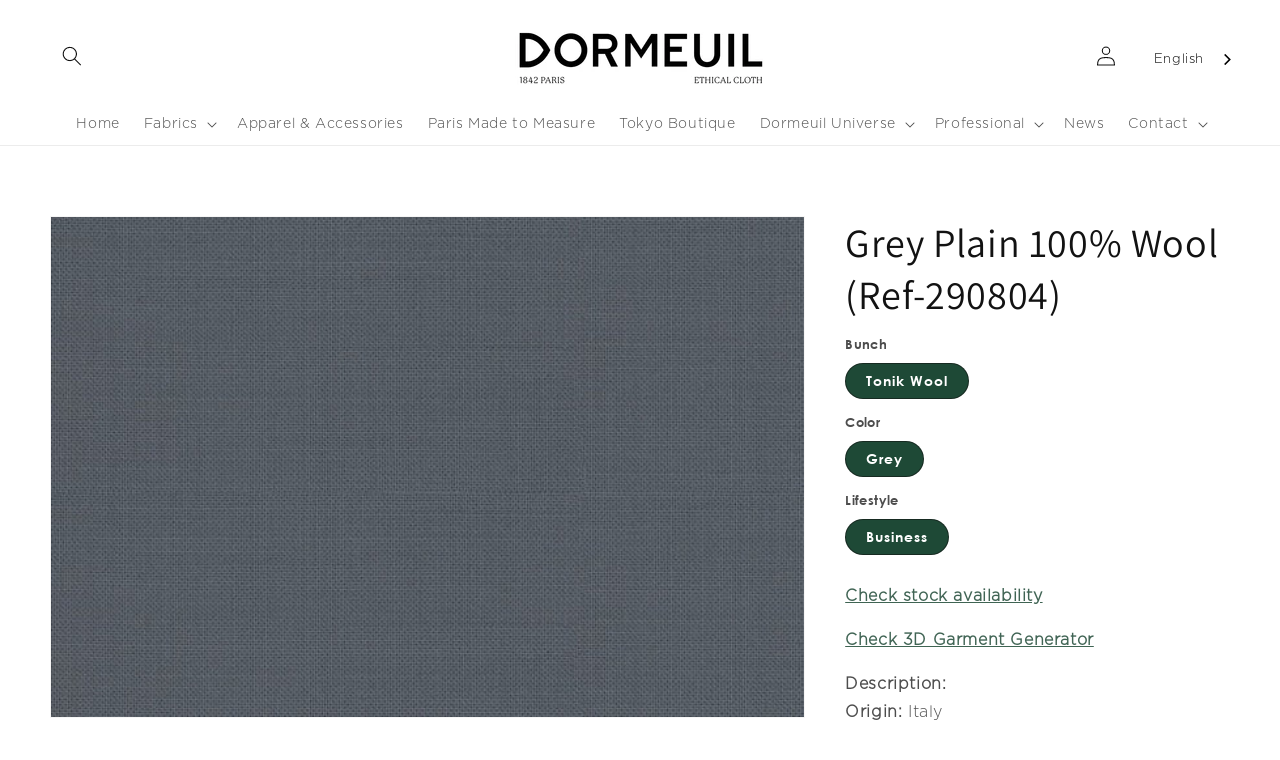

--- FILE ---
content_type: text/html; charset=utf-8
request_url: https://dormeuil.com/products/ref-290804
body_size: 39442
content:
<!doctype html>
<html class="no-js" lang="en" fontify-lang="en">
  <head>
   <!-- Added by AVADA HelpCenter FAQs -->
   <script>
   window.AVADA_APP_FAQS_STATUS = window.AVADA_APP_FAQS_STATUS || {};
   window.AVADA_FAQ = window.AVADA_FAQS || {};
   window.AVADA_FAQ={"categories":[{"categoryId":"bDt4jovM8PHhOzlUywc6","createdAt":"2022-11-16T14:41:40.779Z","question":"Accounts","published":true,"shopId":"J3Q57synmSZqqIIxtv4T","icon":"","position":1,"featured":true,"questions":[{"featured":true,"questionId":"8BWLlTfPAMpieYxwPceI","published":true,"title":"Do I need an account to place an order ?"},{"featured":true,"questionId":"884n3HQZjNbAHTAtdgur","published":true,"title":"What if I forget my password ?"}],"updatedAt":"2023-09-12T10:12:51.287Z"},{"categoryId":"ihkZvFMdWJqEgoyt68yk","createdAt":"2022-11-16T14:39:53.728Z","published":true,"shopId":"J3Q57synmSZqqIIxtv4T","icon":"","question":"Orders","position":3,"featured":true,"questions":[{"featured":true,"questionId":"TcmqSOQgGygCPOr2V2dm","published":true,"title":"How do I know you have received my order ?"},{"featured":true,"questionId":"6x7QHsu8UdrIqaFgyPOA","published":true,"title":"Can I save my addresses for future use ?"}],"updatedAt":"2023-09-12T10:14:34.272Z"},{"categoryId":"9tJzySLXElo5g0u5RLRn","createdAt":"2022-11-16T14:41:12.487Z","shopId":"J3Q57synmSZqqIIxtv4T","published":true,"icon":"","question":"Payments","position":4,"featured":true,"questions":[{"featured":true,"questionId":"zAYTsX08IYCVO6tymJI7","published":true,"title":"Which forms of payment are accepted by Dormeuil ?"},{"featured":true,"questionId":"rRAg8QPWEu9clo4Ijilc","published":true,"title":"When will my credit card be debited ?"},{"featured":true,"questionId":"eIL9TcnJ43caJreZqngz","published":true,"title":"Are my payment details secure ?"}],"updatedAt":"2022-11-18T13:54:50.157Z"},{"categoryId":"ayaJCO8whztIvzBtjzk3","createdAt":"2022-11-16T11:54:19.954Z","defaultCategoryId":1,"index":1,"published":true,"shopId":"J3Q57synmSZqqIIxtv4T","question":"Deliveries","icon":"","position":5,"featured":true,"questions":[{"featured":true,"questionId":"76SsxkoBEm2vzDCwMNNC","defaultQuestionId":1,"index":1,"published":true,"title":"How long will the delivery take ?"},{"featured":true,"questionId":"vNBr0kDP081mqxDyRV7p","defaultQuestionId":2,"index":2,"published":true,"title":"How much will the delivery cost ?"},{"featured":true,"questionId":"GyQcJ13SGQ4pHHw6rhQv","defaultQuestionId":3,"index":3,"published":true,"title":"How do I track my order ?"},{"featured":true,"questionId":"f2Defv6yZOPUsqA9phNQ","defaultQuestionId":4,"index":4,"published":true,"title":"Can I change the delivery address once my order has been sent ?"},{"featured":true,"questionId":"nI969g8nYsgwzgWTDNlw","published":true,"title":"Are shipping costs refundable ?"}],"updatedAt":"2023-10-27T12:45:34.435Z"},{"categoryId":"o95xI7smwBlqF72fsaZS","defaultCategoryId":2,"createdAt":"2022-11-16T11:54:19.955Z","index":1,"published":true,"shopId":"J3Q57synmSZqqIIxtv4T","icon":"","position":9,"question":"Returns \u0026 Exchanges","featured":true,"questions":[{"featured":true,"questionId":"6IySSbmgpRpH5YRJONB1","defaultQuestionId":5,"index":1,"published":true,"title":"How do I Return or Exchange an item ?"},{"featured":true,"questionId":"asOSN42TzXCCRDNdj6Pu","defaultQuestionId":6,"index":2,"published":true,"title":"What are the conditions of Return or Exchange ?"},{"featured":true,"questionId":"LeV3H9dplXZVNFKXcGD7","published":true,"title":"What will it cost me to do a return or an exchange ?"},{"featured":true,"questionId":"Uc3ZCj6xKKD5XTXlAJVg","published":true,"title":"How long will my refund take ? "}],"updatedAt":"2023-10-27T15:07:22.582Z"},{"categoryId":"ebvG6UucPCNcqxaGZkHw","createdAt":"2022-11-17T14:13:53.777Z","question":"Taxes and Duties","icon":"","position":20,"shopId":"J3Q57synmSZqqIIxtv4T","published":true,"featured":true,"questions":[{"featured":true,"questionId":"OvFC2LsHi4lIcKZvto14","published":true,"title":"What duties and taxes will I have to pay?"}],"updatedAt":"2023-09-12T10:39:25.801Z"},{"categoryId":"KkF28oCk6Q8iUWISUuq7","createdAt":"2022-11-17T14:11:58.075Z","question":"Customer Service","shopId":"J3Q57synmSZqqIIxtv4T","icon":"","position":21,"published":true,"featured":true,"questions":[{"featured":true,"questionId":"34vNBFwIbBk01ZpIbf1n","published":true,"title":"How may I get assistance with my online order ?"}],"updatedAt":"2022-11-18T13:55:16.881Z"},{"categoryId":"U7wihq6D4YGiwe0OLsBZ","createdAt":"2022-11-16T14:44:10.559Z","question":"Privacy \u0026 Security","icon":"","published":true,"shopId":"J3Q57synmSZqqIIxtv4T","position":23,"featured":true,"questions":[{"featured":true,"questionId":"REw1VYtcQ96O9CM26RvU","published":true,"title":"How do you manage Cookies ?"},{"featured":true,"questionId":"eesKbxSVEYzORUa42h3E","published":true,"title":"Will you keep my personal information private ?"}],"updatedAt":"2022-11-18T13:55:24.410Z"}],"faqPageSetting":{"description":"","id":"F4uyLZODSPmuniDurwc0","header":"Frequently Asked Questions","questionTextColor":"#121212","fontStore":[{"label":"Praxis Regular","value":"Praxis+Regular"},{"label":"AT835","value":"AT835"},{"label":"Century Gothic","value":"Century+Gothic"},{"value":"Gotham+Light","label":"Gotham Light"},{"value":"Assistant","label":"Assistant"},{"label":"Sackers Heavy","value":"Sackers+Heavy"}],"shopId":"J3Q57synmSZqqIIxtv4T","q\u0026aFont":"Gotham+Light","faqPageCustomCss":"","fontFamily":"Gotham+Light","questionBackgroundColor":"#F6F6F6","categoryColor":"#1E4936","theme":"light-faq-page","headerColor":"#1E4936","answerBackgroundColor":"#FFFFFF","answerTextColor":"#121212","descriptionColor":"#1E4936"},"questions":[{"createdAt":"2022-11-17T14:15:54.246Z","question":"How may I get assistance with my online order ?","shopId":"J3Q57synmSZqqIIxtv4T","categoryId":"KkF28oCk6Q8iUWISUuq7","answer":"\u003cp\u003e\u003cspan style=\"font-family: Arial;\"\u003eIf you have any questions or concerns, please feel free to contact us directly by email: \u003c\/span\u003e\u003ca href=\"mailto:help@dormeuil.com\" rel=\"noopener noreferrer\" target=\"_blank\" style=\"font-family: Arial;\"\u003ehelp@dormeuil.com\u003c\/a\u003e\u003cspan style=\"font-family: Arial;\"\u003e or fill in the \u003c\/span\u003e\u003ca href=\"https:\/\/dormeuil.myshopify.com\/pages\/contact-us\" rel=\"noopener noreferrer\" target=\"_blank\" style=\"font-family: Arial;\"\u003econtact form\u003c\/a\u003e\u003cspan style=\"font-family: Arial;\"\u003e.\u003c\/span\u003e\u003c\/p\u003e","updatedAt":"2022-11-17T14:19:24.583Z","published":true,"featured":true,"questionId":"34vNBFwIbBk01ZpIbf1n"},{"defaultCategoryId":2,"createdAt":"2022-11-16T11:54:19.956Z","defaultQuestionId":5,"shopId":"J3Q57synmSZqqIIxtv4T","categoryId":"o95xI7smwBlqF72fsaZS","question":"How do I Return or Exchange an item ?","answer":"\u003cp\u003eTo return an item you ordered:\u003c\/p\u003e\u003cp\u003e1. Go to\u0026nbsp;\u003ca href=\"https:\/\/dormeuil.com\/account#\" rel=\"noopener noreferrer\" target=\"_blank\"\u003eyour orders\u003c\/a\u003e\u0026nbsp;to display your recent orders and select \u003cstrong\u003eReturn \/ Exchange. \u003c\/strong\u003e\u003c\/p\u003e\u003cp\u003eYou can also click directly\u003cstrong\u003e \u003c\/strong\u003e\u003cspan style=\"font-family: Arial;\"\u003eon the link \u003c\/span\u003e\u003ca href=\"https:\/\/dormeuil.com\/apps\/return_prime\" rel=\"noopener noreferrer\" target=\"_blank\" style=\"font-family: Arial;\"\u003e“Returns \u0026amp; Exchanges”\u003c\/a\u003e\u003cspan style=\"font-family: Arial;\"\u003e on the footer menu of the Dormeuil.com website and follow the instructions.\u003c\/span\u003e\u003c\/p\u003e\u003cp\u003e2. Pack your item securely and print the several documents attached to the return\/exchange email approval, all of which are necessary:\u003c\/p\u003e\u003cp\u003e- Attach the address label and one of the commercial invoices to the outside of the package.\u003c\/p\u003e\u003cp\u003e- Provide the second copy of the commercial invoice to the carrier.\u003c\/p\u003e","updatedAt":"2023-10-27T15:07:22.824Z","published":true,"featured":true,"questionId":"6IySSbmgpRpH5YRJONB1"},{"createdAt":"2022-11-17T12:45:43.803Z","shopId":"J3Q57synmSZqqIIxtv4T","categoryId":"ihkZvFMdWJqEgoyt68yk","question":"Can I save my addresses for future use ?","answer":"\u003cp\u003e\u003cspan style=\"font-family: Arial;\"\u003eYes, your address will be saved on your\u003c\/span\u003e\u003ca href=\"https:\/\/dormeuil.com\/account\" rel=\"noopener noreferrer\" target=\"_blank\" style=\"font-family: Arial;\"\u003e account page \u003c\/a\u003e\u003cspan style=\"font-family: Arial;\"\u003eif you have registered on our Website. This will enable you to automatically save and edit addresses for easier ordering in the future.\u003c\/span\u003e\u003c\/p\u003e","updatedAt":"2023-09-12T10:14:34.225Z","published":true,"featured":true,"questionId":"6x7QHsu8UdrIqaFgyPOA"},{"createdAt":"2022-11-16T11:54:19.955Z","defaultCategoryId":1,"defaultQuestionId":1,"shopId":"J3Q57synmSZqqIIxtv4T","categoryId":"ayaJCO8whztIvzBtjzk3","question":"How long will the delivery take ?","answer":"\u003cp\u003e\u003cu style=\"font-family: Arial;\"\u003eWithin the E.U.:\u003c\/u\u003e\u003cspan style=\"font-family: Arial;\"\u003e We ship using DHL express and your order should arrive within three to five business days.\u003c\/span\u003e\u003c\/p\u003e\u003cp\u003e\u003cu style=\"font-family: Arial;\"\u003eOutside the E.U.:\u003c\/u\u003e\u003cspan style=\"font-family: Arial;\"\u003e\u0026nbsp;We ship using DHL express and your order should arrive within five to seven business days.\u003c\/span\u003e\u003c\/p\u003e","updatedAt":"2023-09-12T09:55:34.605Z","published":true,"featured":true,"questionId":"76SsxkoBEm2vzDCwMNNC"},{"createdAt":"2022-11-17T12:40:37.825Z","shopId":"J3Q57synmSZqqIIxtv4T","categoryId":"bDt4jovM8PHhOzlUywc6","question":"What if I forget my password ?","answer":"\u003cp\u003e\u003cspan style=\"font-family: Arial;\"\u003eDon’t worry. Click on the ‘Forgot my Password’ link on the ‘Login’ page and follow the instructions’.\u003c\/span\u003e\u003c\/p\u003e","updatedAt":"2023-09-12T10:12:51.430Z","published":true,"featured":true,"questionId":"884n3HQZjNbAHTAtdgur"},{"createdAt":"2022-11-17T12:39:58.271Z","shopId":"J3Q57synmSZqqIIxtv4T","categoryId":"bDt4jovM8PHhOzlUywc6","question":"Do I need an account to place an order ?","answer":"\u003cp\u003eNo, you can place an order as a guest.\u003c\/p\u003e\u003cp\u003eBut creating an account on our website will enable you to manage all your operations with Dormeuil in one single place. For example, you will be able to:\u003c\/p\u003e\u003cp\u003e\u003cspan style=\"font-family: Arial;\"\u003e- See your orders history\u003c\/span\u003e\u003c\/p\u003e\u003cp\u003e\u003cspan style=\"font-family: Arial;\"\u003e- Check your current order status and tracking number\u003c\/span\u003e\u003c\/p\u003e\u003cp\u003e\u003cspan style=\"font-family: Arial;\"\u003e- Save your information to simplify your future purchases\u003c\/span\u003e\u003c\/p\u003e\u003cp\u003e\u003cspan style=\"font-family: Arial;\"\u003e- Return or exchange your product\u003c\/span\u003e\u003c\/p\u003e","updatedAt":"2023-09-12T09:54:48.752Z","published":true,"featured":true,"questionId":"8BWLlTfPAMpieYxwPceI"},{"defaultCategoryId":1,"createdAt":"2022-11-16T11:54:19.956Z","defaultQuestionId":3,"shopId":"J3Q57synmSZqqIIxtv4T","categoryId":"ayaJCO8whztIvzBtjzk3","question":"How do I track my order ?","answer":"\u003cp\u003e\u003cspan style=\"font-family: Arial;\"\u003eOnce your order has been shipped, we will send you an email confirming the shipping details, with an order number. \u003c\/span\u003e\u003c\/p\u003e\u003cp\u003e\u003cspan style=\"font-family: Arial;\"\u003eTo track your order, please refer to our \u003c\/span\u003e\u003ca href=\"https:\/\/dormeuil.com\/tools\/trackmyorder\" rel=\"noopener noreferrer\" target=\"_blank\" style=\"font-family: Arial;\"\u003eOrder Tracking Page\u003c\/a\u003e.\u003c\/p\u003e\u003cp\u003e\u003cspan style=\"font-family: Arial;\"\u003eIf you have an account registered on our website, you can also directly track your order in the \"order history” section of your account.\u003c\/span\u003e\u003c\/p\u003e\u003cp\u003e\u003cbr\u003e\u003c\/p\u003e","updatedAt":"2023-09-12T10:05:37.986Z","published":true,"featured":true,"questionId":"GyQcJ13SGQ4pHHw6rhQv"},{"createdAt":"2023-09-12T10:33:54.981Z","question":"What will it cost me to do a return or an exchange ?","shopId":"J3Q57synmSZqqIIxtv4T","categoryId":"o95xI7smwBlqF72fsaZS","answer":"\u003cp\u003eIf you want to return a product, you will receive a refund once we receive the item back. You can choose to receive your refund either on your intial payment mode, or as a gift code available to shop on our website. Please note that the transportation costs associated with your original purchase will be subtracted from your refund. The deducted amount will precisely correspond to the transportation expenses you initially incurred when making your purchase.\u003c\/p\u003e\u003cp\u003e\u003cbr\u003e\u003c\/p\u003e\u003cp\u003eIf you want to exchange a product, the return shipping is free of charge. We will send you the new item when we receive the first one back.\u003c\/p\u003e","updatedAt":"2023-10-27T12:44:56.093Z","published":true,"featured":true,"questionId":"LeV3H9dplXZVNFKXcGD7"},{"createdAt":"2022-11-17T14:14:47.956Z","question":"What duties and taxes will I have to pay?","shopId":"J3Q57synmSZqqIIxtv4T","categoryId":"ebvG6UucPCNcqxaGZkHw","answer":"\u003cp\u003e\u003cspan style=\"font-family: Arial;\"\u003eAll taxes and duties are already included in the final price, displayed on our product pages. They are calculated according to the value of your order, your billing address and your shipping destination as applicable by law. \u003c\/span\u003e\u003c\/p\u003e","updatedAt":"2023-09-12T10:39:26.397Z","published":true,"featured":true,"questionId":"OvFC2LsHi4lIcKZvto14"},{"createdAt":"2022-11-17T14:17:22.853Z","question":"How do you manage Cookies ?","shopId":"J3Q57synmSZqqIIxtv4T","categoryId":"U7wihq6D4YGiwe0OLsBZ","answer":"\u003cp\u003e\u003cspan style=\"font-family: Arial;\"\u003ePlease visit our \u003c\/span\u003e\u003ca href=\"https:\/\/dormeuil.myshopify.com\/policies\/legal-notice\" rel=\"noopener noreferrer\" target=\"_blank\" style=\"font-family: Arial;\"\u003ededicated page\u003c\/a\u003e\u003cspan style=\"font-family: Arial;\"\u003e .\u003c\/span\u003e\u003c\/p\u003e","updatedAt":"2022-11-17T14:19:14.586Z","published":true,"featured":true,"questionId":"REw1VYtcQ96O9CM26RvU"},{"createdAt":"2022-11-17T12:44:57.005Z","shopId":"J3Q57synmSZqqIIxtv4T","categoryId":"ihkZvFMdWJqEgoyt68yk","question":"How do I know you have received my order ?","answer":"\u003cp\u003e\u003cspan style=\"font-family: Arial;\"\u003e\u003cspan class=\"ql-cursor\"\u003e﻿\u003c\/span\u003eWe will email you to confirm we have received your order, and are processing it. Once your order has been shipped, we will send you another email with tracking details and an electronic invoice as described in the applicable Terms of Sale.\u003c\/span\u003e\u003c\/p\u003e","updatedAt":"2022-11-17T13:59:30.603Z","published":true,"featured":true,"questionId":"TcmqSOQgGygCPOr2V2dm"},{"createdAt":"2022-11-17T14:06:12.746Z","answer":"\u003cp\u003e\u003cspan style=\"font-family: Arial;\"\u003eWe aim to process returns within 7 to 10 business days from delivery to our logistics center. You will receive a confirmation email when complete.\u003c\/span\u003e\u003c\/p\u003e","question":"How long will my refund take ? ","shopId":"J3Q57synmSZqqIIxtv4T","categoryId":"o95xI7smwBlqF72fsaZS","updatedAt":"2022-11-17T14:51:26.807Z","published":true,"featured":true,"questionId":"Uc3ZCj6xKKD5XTXlAJVg"},{"createdAt":"2022-11-16T11:54:19.956Z","defaultCategoryId":2,"defaultQuestionId":6,"shopId":"J3Q57synmSZqqIIxtv4T","categoryId":"o95xI7smwBlqF72fsaZS","question":"What are the conditions of Return or Exchange ?","answer":"\u003cp\u003e\u003cspan style=\"font-family: Arial;\"\u003eYou may return or exchange (for color or size) any item you have purchased through the Dormeuil website \u003c\/span\u003e\u003cstrong style=\"font-family: Arial;\"\u003ewithin thirty 14 days\u003c\/strong\u003e\u003cspan style=\"font-family: Arial;\"\u003e after the products are received.\u003c\/span\u003e\u003c\/p\u003e\u003cp\u003e\u003cspan style=\"font-family: Arial;\"\u003e\u003cspan class=\"ql-cursor\"\u003e﻿\u003c\/span\u003eThe exchanged or returned product should be returned in its original packaging, o\u003c\/span\u003enly products not worn and not damaged will be reimbused or exchanged.\u003cspan style=\"font-family: Arial;\"\u003e \u003c\/span\u003e\u003c\/p\u003e\u003cp\u003e\u003cspan style=\"font-family: Arial;\"\u003eYou can read our complete return and exchange policy in our \u003c\/span\u003e\u003ca href=\"https:\/\/dormeuil.myshopify.com\/policies\/terms-of-sale\" rel=\"noopener noreferrer\" target=\"_blank\" style=\"font-family: Arial;\"\u003eTerms of Sale\u003c\/a\u003e\u003cspan style=\"font-family: Arial;\"\u003e page .\u003c\/span\u003e\u003c\/p\u003e","updatedAt":"2023-09-27T07:49:51.269Z","published":true,"featured":true,"questionId":"asOSN42TzXCCRDNdj6Pu"},{"createdAt":"2022-11-17T12:56:40.498Z","shopId":"J3Q57synmSZqqIIxtv4T","categoryId":"9tJzySLXElo5g0u5RLRn","question":"Are my payment details secure ?","answer":"\u003cp\u003e\u003cspan style=\"font-family: Arial;\"\u003e\u003cspan class=\"ql-cursor\"\u003e﻿\u003c\/span\u003eYour online security is important to us: all the transactions made on the Dormeuil.com website are secure. The padlock symbol next to the address bar of the page beginning with \"https\" indicates that you are in a secure setting. The page on which you enter your card details is directly operated by Shopify Payments which is a PCI DSS-compliant company using industry accepted security technology.\u003c\/span\u003e\u003c\/p\u003e","updatedAt":"2022-11-17T13:58:03.264Z","published":true,"featured":true,"questionId":"eIL9TcnJ43caJreZqngz"},{"createdAt":"2022-11-17T14:19:01.422Z","answer":"\u003cp\u003eWe will maintain your personal information in accordance with the applicable Privacy Policy posted on the Site and will maintain secured procedures to protect the security of your personal information from unauthorized access, use or disclosure. For further details please read our full Privacy Policy available in \u003ca href=\"https:\/\/dormeuil.myshopify.com\/policies\/legal-notice\" rel=\"noopener noreferrer\" target=\"_blank\"\u003ethe Legal section of our site\u003c\/a\u003e.\u003cspan style=\"font-family: Arial;\"\u003e\u003cspan class=\"ql-cursor\"\u003e﻿\u003c\/span\u003e\u003c\/span\u003e\u003c\/p\u003e","question":"Will you keep my personal information private ?","shopId":"J3Q57synmSZqqIIxtv4T","categoryId":"U7wihq6D4YGiwe0OLsBZ","published":true,"featured":true,"questionId":"eesKbxSVEYzORUa42h3E"},{"defaultCategoryId":1,"createdAt":"2022-11-16T11:54:19.956Z","defaultQuestionId":4,"shopId":"J3Q57synmSZqqIIxtv4T","categoryId":"ayaJCO8whztIvzBtjzk3","question":"Can I change the delivery address once my order has been sent ?","answer":"\u003cp\u003e\u003cspan style=\"font-family: Arial;\"\u003eUnfortunately not, so please make sure you provide a suitable delivery address.\u003c\/span\u003e\u003c\/p\u003e\u003cp\u003eIf you are facing an issue with your order, please contact us at help@dormeuil.com, or by filling in our \u003ca href=\"https:\/\/dormeuil.com\/pages\/contact-us\" rel=\"noopener noreferrer\" target=\"_blank\"\u003eContact Form\u003c\/a\u003e.\u003c\/p\u003e","updatedAt":"2023-09-12T10:08:26.022Z","published":true,"featured":true,"questionId":"f2Defv6yZOPUsqA9phNQ"},{"createdAt":"2022-11-17T13:43:06.758Z","question":"Are shipping costs refundable ?","shopId":"J3Q57synmSZqqIIxtv4T","categoryId":"ayaJCO8whztIvzBtjzk3","answer":"\u003cp\u003e\u003cspan style=\"font-family: Arial;\"\u003eThe shipping costs are non-refundable. \u003c\/span\u003e\u003c\/p\u003e","updatedAt":"2023-10-27T12:45:34.199Z","published":true,"featured":true,"questionId":"nI969g8nYsgwzgWTDNlw"},{"createdAt":"2022-11-17T12:55:18.503Z","shopId":"J3Q57synmSZqqIIxtv4T","categoryId":"9tJzySLXElo5g0u5RLRn","question":"When will my credit card be debited ?","answer":"\u003cp\u003e\u003cspan style=\"font-family: Arial;\"\u003eCards and other payment methods are not debited until an order has been accepted and sent. However, it is possible that your credit card or other payment method may indicate a reserve amount as soon as the order is placed.\u003c\/span\u003e\u003c\/p\u003e","updatedAt":"2022-11-17T13:58:13.144Z","published":true,"featured":true,"questionId":"rRAg8QPWEu9clo4Ijilc"},{"defaultCategoryId":1,"createdAt":"2022-11-16T11:54:19.956Z","defaultQuestionId":2,"shopId":"J3Q57synmSZqqIIxtv4T","categoryId":"ayaJCO8whztIvzBtjzk3","question":"How much will the delivery cost ?","answer":"\u003cp\u003e\u003cspan style=\"font-family: Arial;\"\u003eThe cost of delivery depends on the shipping address. The price will be displayed during the checking out process.\u003c\/span\u003e\u003c\/p\u003e","updatedAt":"2022-11-17T13:56:42.483Z","published":true,"featured":true,"questionId":"vNBr0kDP081mqxDyRV7p"},{"createdAt":"2022-11-17T12:54:49.084Z","shopId":"J3Q57synmSZqqIIxtv4T","categoryId":"9tJzySLXElo5g0u5RLRn","question":"Which forms of payment are accepted by Dormeuil ?","answer":"\u003cp\u003e\u003cspan style=\"font-family: Arial;\"\u003eWe accept Visa, MasterCard and American Express.\u003c\/span\u003e\u003c\/p\u003e","updatedAt":"2022-11-17T13:59:09.275Z","published":true,"featured":true,"questionId":"zAYTsX08IYCVO6tymJI7"}],"shop":{"disableWatermark":true,"plan":"free","email":"vdormeuil@dormeuil.com"},"widgetSetting":{"brandColor":"#f1f1f1","isContactUs":false,"isCategory":false,"actionColor":"#000000","removeBranding":false,"floatBtnPosition":"bottom_right","welcomeText":"Hi 👋","btnColor":"#FFF","floatBtnLabel":"","isPhoneCall":false,"contactMassage":"","isContactForm":false,"isContactMessage":false,"shopId":"J3Q57synmSZqqIIxtv4T","isOrderTracking":false,"appCss":"","createdAt":"2022-11-16T11:54:20.362Z","textBtnColor":"#1D1D1D","isFeaturedArticles":false,"textFont":"Roboto","theme":"light","phoneCall":"33","id":"yh0styIkT4GhEoUJVRww","shopifyDomain":"dormeuil.myshopify.com","isCustom":true,"contentTextFont":"Roboto","hideOnMobile":false,"contactForm":"","isWhatApp":false,"whatApp":"","description":"How can I help you?","fontStore":[{"value":"Praxis+Regular","label":"Praxis Regular"},{"value":"AT835","label":"AT835"},{"value":"Century+Gothic","label":"Century Gothic"},{"label":"Gotham Light","value":"Gotham+Light"},{"label":"Assistant","value":"Assistant"},{"value":"Sackers+Heavy","label":"Sackers Heavy"}],"customCss":"","icon":"question","email":"help@dormeuil.com","textColor":"#1D1D1D","btnPopupColor":"#000000","backBtnLabel":"Back"}}
   window.AVADA_APP_FAQS_STATUS.shopId = 'J3Q57synmSZqqIIxtv4T';
   window.AVADA_APP_FAQS_STATUS.statusFAQOnWidget = true;
 </script>
   <!-- /Added by AVADA HelpCenter FAQs -->
 
 


    <meta charset="utf-8">
    <meta http-equiv="X-UA-Compatible" content="IE=edge">
    <meta name="viewport" content="width=device-width,initial-scale=1">
    <meta name="theme-color" content="">
    <link rel="canonical" href="https://dormeuil.com/products/ref-290804">
    <link rel="preconnect" href="https://cdn.shopify.com" crossorigin><link rel="preconnect" href="https://fonts.shopifycdn.com" crossorigin><title>
      Grey Plain 100% Wool (Ref-290804)
 &ndash; Dormeuil</title>

    
      <meta name="description" content="Check stock availabilityCheck 3D Garment GeneratorDescription:Origin: ItalyComposition: 100% WoolColor: GreyWeight: 290gWidth: 150cm">
    

    

<meta property="og:site_name" content="Dormeuil">
<meta property="og:url" content="https://dormeuil.com/products/ref-290804">
<meta property="og:title" content="Grey Plain 100% Wool (Ref-290804)">
<meta property="og:type" content="product">
<meta property="og:description" content="Check stock availabilityCheck 3D Garment GeneratorDescription:Origin: ItalyComposition: 100% WoolColor: GreyWeight: 290gWidth: 150cm"><meta property="og:image" content="http://dormeuil.com/cdn/shop/files/290804_7c662fd3-17d5-4f12-a385-003433a9f8d3.jpg?v=1756998683">
  <meta property="og:image:secure_url" content="https://dormeuil.com/cdn/shop/files/290804_7c662fd3-17d5-4f12-a385-003433a9f8d3.jpg?v=1756998683">
  <meta property="og:image:width" content="587">
  <meta property="og:image:height" content="390"><meta property="og:price:amount" content="0">
  <meta property="og:price:currency" content="EUR"><meta name="twitter:card" content="summary_large_image">
<meta name="twitter:title" content="Grey Plain 100% Wool (Ref-290804)">
<meta name="twitter:description" content="Check stock availabilityCheck 3D Garment GeneratorDescription:Origin: ItalyComposition: 100% WoolColor: GreyWeight: 290gWidth: 150cm">


    <script src="//dormeuil.com/cdn/shop/t/18/assets/global.js?v=117963025780264773311664811691" defer="defer"></script>
   
 <style type="text/css" id="nitro-fontify" >
	/** {"overwrite":true,"mobile":false,"desktop":false,"stylesheet":null,"languages":["all"]}**/
				 
		 
					@font-face {
				font-family: 'Praxis Regular';
				src: url(https://cdn.shopify.com/s/files/1/2800/8456/t/7/assets/dormeuil-praxis-regular.ttf?v=1651672184);
			}
			p,blockquote,li,a,input ,option ,select ,span ,div ,button {
				font-family: 'Praxis Regular' !important;
				
				/** 3 **/
			}
		 
		
		/** {"overwrite":true,"mobile":false,"desktop":false,"stylesheet":null,"languages":[]}**/
				 
		 
					@font-face {
				font-family: 'AT835';
				src: url(https://cdn.shopify.com/s/files/1/2800/8456/t/7/assets/dormeuil-at835.TTF?v=1655822737);
			}
			section#shopify-section-template--15557114691793__16491611686f7442e7 .collection_title_ps  ,section#shopify-section-template--15557114626257__1654678339ea1b4ec8 .collection_title_ps  ,section#shopify-section-template--15557114691793__16508786874f98d5f2 .collection_title_ps  ,section#shopify-section-template--15557114691793__1650878739e2ec096e .collection_title_ps {
				font-family: 'AT835' !important;
				
				/** 3 **/
			}
		 
		
		/** {"overwrite":true,"mobile":false,"desktop":false,"stylesheet":null,"languages":[]}**/
				 
		 
					@font-face {
				font-family: 'Century Gothic';
				src: url(https://cdn.shopify.com/s/files/1/2800/8456/t/7/assets/dormeuil-century-gothic.otf?v=1663377883);
			}
			a,div ,h2.banner__heading.h1  ,h1.title--primary  ,#MainContent ,.banner__heading.h1 span ,.banner__text span ,#shopify-section-template--15557114855633__1645439236c9a4efe0 #Banner-template--15557114855633__1645439236c9a4efe0 .banner__content.banner__content--center.page-width ,.banner__heading.h1 span ,.header__menu-item.list-menu__item.link.focus-inset svg ,.banner__heading.h1 span ,.banner__text span {
				font-family: 'Century Gothic' !important;
				
				/** 3 **/
			}
		 
		
		/** {"overwrite":true,"mobile":false,"desktop":false,"stylesheet":null,"languages":[]}**/
				 
		 
					@font-face {
				font-family: 'Gotham Light';
				src: url(https://cdn.shopify.com/s/files/1/2800/8456/t/7/assets/dormeuil-gotham-light.otf?v=1663594277);
			}
			p,blockquote,li,a,input ,option ,select ,span ,button {
				font-family: 'Gotham Light' !important;
				
				/** 3 **/
			}
		 
		
	</style>



    <style data-shopify>
      @font-face {
  font-family: Assistant;
  font-weight: 400;
  font-style: normal;
  font-display: swap;
  src: url("//dormeuil.com/cdn/fonts/assistant/assistant_n4.9120912a469cad1cc292572851508ca49d12e768.woff2") format("woff2"),
       url("//dormeuil.com/cdn/fonts/assistant/assistant_n4.6e9875ce64e0fefcd3f4446b7ec9036b3ddd2985.woff") format("woff");
}

      @font-face {
  font-family: Assistant;
  font-weight: 700;
  font-style: normal;
  font-display: swap;
  src: url("//dormeuil.com/cdn/fonts/assistant/assistant_n7.bf44452348ec8b8efa3aa3068825305886b1c83c.woff2") format("woff2"),
       url("//dormeuil.com/cdn/fonts/assistant/assistant_n7.0c887fee83f6b3bda822f1150b912c72da0f7b64.woff") format("woff");
}

      
      
      @font-face {
  font-family: Assistant;
  font-weight: 400;
  font-style: normal;
  font-display: swap;
  src: url("//dormeuil.com/cdn/fonts/assistant/assistant_n4.9120912a469cad1cc292572851508ca49d12e768.woff2") format("woff2"),
       url("//dormeuil.com/cdn/fonts/assistant/assistant_n4.6e9875ce64e0fefcd3f4446b7ec9036b3ddd2985.woff") format("woff");
}


      :root {
        --font-body-family: Assistant, sans-serif;
        --font-body-style: normal;
        --font-body-weight: 400;

        --font-heading-family: Assistant, sans-serif;
        --font-heading-style: normal;
        --font-heading-weight: 400;

        --color-base-text: 18, 18, 18;
        --color-base-background-1: 255, 255, 255;
        --color-base-background-2: 241, 239, 237;
        --color-base-solid-button-labels: 255, 255, 255;
        --color-base-outline-button-labels: 30, 73, 54;
        --color-base-accent-1: 30, 73, 54;
        --color-base-accent-2: 18, 18, 18;
        --payment-terms-background-color: #ffffff;

        --gradient-base-background-1: #ffffff;
        --gradient-base-background-2: #f1efed;
        --gradient-base-accent-1: #1e4936;
        --gradient-base-accent-2: #121212;

        --page-width: 160rem;
        --page-width-margin: 2rem;
      }

      *,
      *::before,
      *::after {
        box-sizing: inherit;
      }

      html {
        box-sizing: border-box;
        font-size: 62.5%;
        height: 100%;
      }

      body {
        display: grid;
        grid-template-rows: auto auto 1fr auto;
        grid-template-columns: 100%;
        min-height: 100%;
        margin: 0;
        font-size: 1.5rem;
        letter-spacing: 0.06rem;
        line-height: 1.8;
        font-family: var(--font-body-family);
        font-style: var(--font-body-style);
        font-weight: var(--font-body-weight);
      }

      @media screen and (min-width: 750px) {
        body {
          font-size: 1.6rem;
        }
      }
    </style>

    <link href="//dormeuil.com/cdn/shop/t/18/assets/base.css?v=177195665707910766811668158802" rel="stylesheet" type="text/css" media="all" />
    <link href="//dormeuil.com/cdn/shop/t/18/assets/custom.css?v=30922783261813378831666861695" rel="stylesheet" type="text/css" media="all" />
<link rel="preload" as="font" href="//dormeuil.com/cdn/fonts/assistant/assistant_n4.9120912a469cad1cc292572851508ca49d12e768.woff2" type="font/woff2" crossorigin><link rel="preload" as="font" href="//dormeuil.com/cdn/fonts/assistant/assistant_n4.9120912a469cad1cc292572851508ca49d12e768.woff2" type="font/woff2" crossorigin><link rel="stylesheet" href="//dormeuil.com/cdn/shop/t/18/assets/component-predictive-search.css?v=143186410414822333721662620240" media="print" onload="this.media='all'"><link rel="stylesheet" href="https://unpkg.com/aos@next/dist/aos.css" />

    <script>document.documentElement.className = document.documentElement.className.replace('no-js', 'js');</script>
  
                
              <script>
              function fn(){
                if (typeof BSS_SL.configData == 'undefined') {
                    if(window.location.pathname == '/pages/store-locator'){
                        document.getElementById("PageContainer").remove();
                    }
                }
              }
            if (document.readyState === "complete" || document.readyState === "interactive") {
                setTimeout(fn, 1);
            } else {
            document.addEventListener("DOMContentLoaded", fn);
            }
          </script> <script id="bss-store-locator-cluster" src='https://developers.google.com/maps/documentation/javascript/examples/markerclusterer/markerclusterer.js'>

</script>
                
                <script id="bss-locator-config-setting">
              if (typeof BSS_SL == 'undefined') {
                  var BSS_SL = {};
              }
              BSS_SL.configSetting = [{"featureType":"landscape","stylers":[{"hue":"#FFBB00"},{"saturation":43.400000000000006},{"lightness":37.599999999999994},{"gamma":1}]},{"featureType":"road.highway","stylers":[{"hue":"#FFC200"},{"saturation":-61.8},{"lightness":45.599999999999994},{"gamma":1}]},{"featureType":"road.arterial","stylers":[{"hue":"#FF0300"},{"saturation":-100},{"lightness":51.19999999999999},{"gamma":1}]},{"featureType":"road.local","stylers":[{"hue":"#FF0300"},{"saturation":-100},{"lightness":52},{"gamma":1}]},{"featureType":"water","stylers":[{"hue":"#0078FF"},{"saturation":-13.200000000000003},{"lightness":2.4000000000000057},{"gamma":1}]},{"featureType":"poi","stylers":[{"hue":"#00FF6A"},{"saturation":-1.0989010989011234},{"lightness":11.200000000000017},{"gamma":1}]}];
          </script> <script id="bss-locator-clusterer" src='https://developers.google.com/maps/documentation/javascript/examples/markerclusterer/markerclusterer.js'>

</script>
    <script src="https://unpkg.com/aos@next/dist/aos.js"></script>
  <script src="https://cdnjs.cloudflare.com/ajax/libs/jquery/3.6.1/jquery.min.js"></script>
  <script src="//dormeuil.com/cdn/shop/t/18/assets/custom.js?v=14166122812518126401666861610"></script>
                
<!--Start Weglot Script-->
<script src="https://cdn.weglot.com/weglot.min.js"></script>
<script id="has-script-tags">Weglot.initialize({ api_key:"wg_9445ba9ca482db4be47ef429140d9dbe5" });</script>
<!--End Weglot Script-->


 <script>window.performance && window.performance.mark && window.performance.mark('shopify.content_for_header.start');</script><meta name="google-site-verification" content="eLc_78WVeqZ-3SL5Y6eeCuIRRGvYX3oS41TNpWxL7u0">
<meta name="facebook-domain-verification" content="s67xjzr2jtcleh2v4pdmy0dek6dsi7">
<meta id="shopify-digital-wallet" name="shopify-digital-wallet" content="/60748398801/digital_wallets/dialog">
<meta name="shopify-checkout-api-token" content="fd106c76a15ec5eaca9062f327ea9e39">
<link rel="alternate" type="application/json+oembed" href="https://dormeuil.com/products/ref-290804.oembed">
<script async="async" src="/checkouts/internal/preloads.js?locale=en-FR"></script>
<script id="apple-pay-shop-capabilities" type="application/json">{"shopId":60748398801,"countryCode":"FR","currencyCode":"EUR","merchantCapabilities":["supports3DS"],"merchantId":"gid:\/\/shopify\/Shop\/60748398801","merchantName":"Dormeuil","requiredBillingContactFields":["postalAddress","email","phone"],"requiredShippingContactFields":["postalAddress","email","phone"],"shippingType":"shipping","supportedNetworks":["visa","masterCard","amex","maestro"],"total":{"type":"pending","label":"Dormeuil","amount":"1.00"},"shopifyPaymentsEnabled":true,"supportsSubscriptions":true}</script>
<script id="shopify-features" type="application/json">{"accessToken":"fd106c76a15ec5eaca9062f327ea9e39","betas":["rich-media-storefront-analytics"],"domain":"dormeuil.com","predictiveSearch":true,"shopId":60748398801,"locale":"en"}</script>
<script>var Shopify = Shopify || {};
Shopify.shop = "dormeuil.myshopify.com";
Shopify.locale = "en";
Shopify.currency = {"active":"EUR","rate":"1.0"};
Shopify.country = "FR";
Shopify.theme = {"name":"Dormeuil v4","id":130053701841,"schema_name":"Dawn","schema_version":"2.2.0","theme_store_id":887,"role":"main"};
Shopify.theme.handle = "null";
Shopify.theme.style = {"id":null,"handle":null};
Shopify.cdnHost = "dormeuil.com/cdn";
Shopify.routes = Shopify.routes || {};
Shopify.routes.root = "/";</script>
<script type="module">!function(o){(o.Shopify=o.Shopify||{}).modules=!0}(window);</script>
<script>!function(o){function n(){var o=[];function n(){o.push(Array.prototype.slice.apply(arguments))}return n.q=o,n}var t=o.Shopify=o.Shopify||{};t.loadFeatures=n(),t.autoloadFeatures=n()}(window);</script>
<script id="shop-js-analytics" type="application/json">{"pageType":"product"}</script>
<script defer="defer" async type="module" src="//dormeuil.com/cdn/shopifycloud/shop-js/modules/v2/client.init-shop-cart-sync_BdyHc3Nr.en.esm.js"></script>
<script defer="defer" async type="module" src="//dormeuil.com/cdn/shopifycloud/shop-js/modules/v2/chunk.common_Daul8nwZ.esm.js"></script>
<script type="module">
  await import("//dormeuil.com/cdn/shopifycloud/shop-js/modules/v2/client.init-shop-cart-sync_BdyHc3Nr.en.esm.js");
await import("//dormeuil.com/cdn/shopifycloud/shop-js/modules/v2/chunk.common_Daul8nwZ.esm.js");

  window.Shopify.SignInWithShop?.initShopCartSync?.({"fedCMEnabled":true,"windoidEnabled":true});

</script>
<script>(function() {
  var isLoaded = false;
  function asyncLoad() {
    if (isLoaded) return;
    isLoaded = true;
    var urls = ["https:\/\/cdn.shopify.com\/s\/files\/1\/0607\/4839\/8801\/t\/18\/assets\/globo.filter.init.js?shop=dormeuil.myshopify.com","https:\/\/cdn.weglot.com\/weglot_script_tag.js?shop=dormeuil.myshopify.com","https:\/\/cdn.roseperl.com\/storelocator-prod\/setting\/dormeuil-1750214016.js?shop=dormeuil.myshopify.com","https:\/\/cdn.roseperl.com\/storelocator-prod\/wtb\/dormeuil-1750214016.js?shop=dormeuil.myshopify.com","https:\/\/cdn.roseperl.com\/storelocator-prod\/stockist-form\/dormeuil-1750214018.js?shop=dormeuil.myshopify.com","https:\/\/cdn.roseperl.com\/storelocator-prod\/assets\/js\/afthpage.js?shop=dormeuil.myshopify.com"];
    for (var i = 0; i < urls.length; i++) {
      var s = document.createElement('script');
      s.type = 'text/javascript';
      s.async = true;
      s.src = urls[i];
      var x = document.getElementsByTagName('script')[0];
      x.parentNode.insertBefore(s, x);
    }
  };
  if(window.attachEvent) {
    window.attachEvent('onload', asyncLoad);
  } else {
    window.addEventListener('load', asyncLoad, false);
  }
})();</script>
<script id="__st">var __st={"a":60748398801,"offset":3600,"reqid":"3b71104e-03fa-4321-ac60-9998e594a13e-1769007535","pageurl":"dormeuil.com\/products\/ref-290804","u":"8418b39cac76","p":"product","rtyp":"product","rid":7119954247889};</script>
<script>window.ShopifyPaypalV4VisibilityTracking = true;</script>
<script id="captcha-bootstrap">!function(){'use strict';const t='contact',e='account',n='new_comment',o=[[t,t],['blogs',n],['comments',n],[t,'customer']],c=[[e,'customer_login'],[e,'guest_login'],[e,'recover_customer_password'],[e,'create_customer']],r=t=>t.map((([t,e])=>`form[action*='/${t}']:not([data-nocaptcha='true']) input[name='form_type'][value='${e}']`)).join(','),a=t=>()=>t?[...document.querySelectorAll(t)].map((t=>t.form)):[];function s(){const t=[...o],e=r(t);return a(e)}const i='password',u='form_key',d=['recaptcha-v3-token','g-recaptcha-response','h-captcha-response',i],f=()=>{try{return window.sessionStorage}catch{return}},m='__shopify_v',_=t=>t.elements[u];function p(t,e,n=!1){try{const o=window.sessionStorage,c=JSON.parse(o.getItem(e)),{data:r}=function(t){const{data:e,action:n}=t;return t[m]||n?{data:e,action:n}:{data:t,action:n}}(c);for(const[e,n]of Object.entries(r))t.elements[e]&&(t.elements[e].value=n);n&&o.removeItem(e)}catch(o){console.error('form repopulation failed',{error:o})}}const l='form_type',E='cptcha';function T(t){t.dataset[E]=!0}const w=window,h=w.document,L='Shopify',v='ce_forms',y='captcha';let A=!1;((t,e)=>{const n=(g='f06e6c50-85a8-45c8-87d0-21a2b65856fe',I='https://cdn.shopify.com/shopifycloud/storefront-forms-hcaptcha/ce_storefront_forms_captcha_hcaptcha.v1.5.2.iife.js',D={infoText:'Protected by hCaptcha',privacyText:'Privacy',termsText:'Terms'},(t,e,n)=>{const o=w[L][v],c=o.bindForm;if(c)return c(t,g,e,D).then(n);var r;o.q.push([[t,g,e,D],n]),r=I,A||(h.body.append(Object.assign(h.createElement('script'),{id:'captcha-provider',async:!0,src:r})),A=!0)});var g,I,D;w[L]=w[L]||{},w[L][v]=w[L][v]||{},w[L][v].q=[],w[L][y]=w[L][y]||{},w[L][y].protect=function(t,e){n(t,void 0,e),T(t)},Object.freeze(w[L][y]),function(t,e,n,w,h,L){const[v,y,A,g]=function(t,e,n){const i=e?o:[],u=t?c:[],d=[...i,...u],f=r(d),m=r(i),_=r(d.filter((([t,e])=>n.includes(e))));return[a(f),a(m),a(_),s()]}(w,h,L),I=t=>{const e=t.target;return e instanceof HTMLFormElement?e:e&&e.form},D=t=>v().includes(t);t.addEventListener('submit',(t=>{const e=I(t);if(!e)return;const n=D(e)&&!e.dataset.hcaptchaBound&&!e.dataset.recaptchaBound,o=_(e),c=g().includes(e)&&(!o||!o.value);(n||c)&&t.preventDefault(),c&&!n&&(function(t){try{if(!f())return;!function(t){const e=f();if(!e)return;const n=_(t);if(!n)return;const o=n.value;o&&e.removeItem(o)}(t);const e=Array.from(Array(32),(()=>Math.random().toString(36)[2])).join('');!function(t,e){_(t)||t.append(Object.assign(document.createElement('input'),{type:'hidden',name:u})),t.elements[u].value=e}(t,e),function(t,e){const n=f();if(!n)return;const o=[...t.querySelectorAll(`input[type='${i}']`)].map((({name:t})=>t)),c=[...d,...o],r={};for(const[a,s]of new FormData(t).entries())c.includes(a)||(r[a]=s);n.setItem(e,JSON.stringify({[m]:1,action:t.action,data:r}))}(t,e)}catch(e){console.error('failed to persist form',e)}}(e),e.submit())}));const S=(t,e)=>{t&&!t.dataset[E]&&(n(t,e.some((e=>e===t))),T(t))};for(const o of['focusin','change'])t.addEventListener(o,(t=>{const e=I(t);D(e)&&S(e,y())}));const B=e.get('form_key'),M=e.get(l),P=B&&M;t.addEventListener('DOMContentLoaded',(()=>{const t=y();if(P)for(const e of t)e.elements[l].value===M&&p(e,B);[...new Set([...A(),...v().filter((t=>'true'===t.dataset.shopifyCaptcha))])].forEach((e=>S(e,t)))}))}(h,new URLSearchParams(w.location.search),n,t,e,['guest_login'])})(!0,!0)}();</script>
<script integrity="sha256-4kQ18oKyAcykRKYeNunJcIwy7WH5gtpwJnB7kiuLZ1E=" data-source-attribution="shopify.loadfeatures" defer="defer" src="//dormeuil.com/cdn/shopifycloud/storefront/assets/storefront/load_feature-a0a9edcb.js" crossorigin="anonymous"></script>
<script data-source-attribution="shopify.dynamic_checkout.dynamic.init">var Shopify=Shopify||{};Shopify.PaymentButton=Shopify.PaymentButton||{isStorefrontPortableWallets:!0,init:function(){window.Shopify.PaymentButton.init=function(){};var t=document.createElement("script");t.src="https://dormeuil.com/cdn/shopifycloud/portable-wallets/latest/portable-wallets.en.js",t.type="module",document.head.appendChild(t)}};
</script>
<script data-source-attribution="shopify.dynamic_checkout.buyer_consent">
  function portableWalletsHideBuyerConsent(e){var t=document.getElementById("shopify-buyer-consent"),n=document.getElementById("shopify-subscription-policy-button");t&&n&&(t.classList.add("hidden"),t.setAttribute("aria-hidden","true"),n.removeEventListener("click",e))}function portableWalletsShowBuyerConsent(e){var t=document.getElementById("shopify-buyer-consent"),n=document.getElementById("shopify-subscription-policy-button");t&&n&&(t.classList.remove("hidden"),t.removeAttribute("aria-hidden"),n.addEventListener("click",e))}window.Shopify?.PaymentButton&&(window.Shopify.PaymentButton.hideBuyerConsent=portableWalletsHideBuyerConsent,window.Shopify.PaymentButton.showBuyerConsent=portableWalletsShowBuyerConsent);
</script>
<script data-source-attribution="shopify.dynamic_checkout.cart.bootstrap">document.addEventListener("DOMContentLoaded",(function(){function t(){return document.querySelector("shopify-accelerated-checkout-cart, shopify-accelerated-checkout")}if(t())Shopify.PaymentButton.init();else{new MutationObserver((function(e,n){t()&&(Shopify.PaymentButton.init(),n.disconnect())})).observe(document.body,{childList:!0,subtree:!0})}}));
</script>
<link id="shopify-accelerated-checkout-styles" rel="stylesheet" media="screen" href="https://dormeuil.com/cdn/shopifycloud/portable-wallets/latest/accelerated-checkout-backwards-compat.css" crossorigin="anonymous">
<style id="shopify-accelerated-checkout-cart">
        #shopify-buyer-consent {
  margin-top: 1em;
  display: inline-block;
  width: 100%;
}

#shopify-buyer-consent.hidden {
  display: none;
}

#shopify-subscription-policy-button {
  background: none;
  border: none;
  padding: 0;
  text-decoration: underline;
  font-size: inherit;
  cursor: pointer;
}

#shopify-subscription-policy-button::before {
  box-shadow: none;
}

      </style>
<script id="sections-script" data-sections="main-product,header,footer" defer="defer" src="//dormeuil.com/cdn/shop/t/18/compiled_assets/scripts.js?v=5441"></script>
<script>window.performance && window.performance.mark && window.performance.mark('shopify.content_for_header.end');</script> 
<!-- BEGIN app block: shopify://apps/consentmo-gdpr/blocks/gdpr_cookie_consent/4fbe573f-a377-4fea-9801-3ee0858cae41 -->


<!-- END app block --><!-- BEGIN app block: shopify://apps/smart-filter-search/blocks/app-embed/5cc1944c-3014-4a2a-af40-7d65abc0ef73 --><link href="https://cdn.shopify.com/extensions/019bdedd-4e57-79a0-b131-b44f39813278/smart-product-filters-613/assets/globo.filter.min.js" as="script" rel="preload">
<link rel="preconnect" href="https://filter-eu9.globo.io" crossorigin>
<link rel="dns-prefetch" href="https://filter-eu9.globo.io"><link rel="stylesheet" href="https://cdn.shopify.com/extensions/019bdedd-4e57-79a0-b131-b44f39813278/smart-product-filters-613/assets/globo.search.css" media="print" onload="this.media='all'">

<meta id="search_terms_value" content="" />
<!-- BEGIN app snippet: global.variables --><script>
  window.shopCurrency = "EUR";
  window.shopCountry = "FR";
  window.shopLanguageCode = "en";

  window.currentCurrency = "EUR";
  window.currentCountry = "FR";
  window.currentLanguageCode = "en";

  window.shopCustomer = false

  window.useCustomTreeTemplate = false;
  window.useCustomProductTemplate = false;

  window.GloboFilterRequestOrigin = "https://dormeuil.com";
  window.GloboFilterShopifyDomain = "dormeuil.myshopify.com";
  window.GloboFilterSFAT = "";
  window.GloboFilterSFApiVersion = "2025-04";
  window.GloboFilterProxyPath = "/apps/globofilters";
  window.GloboFilterRootUrl = "";
  window.GloboFilterTranslation = {"search":{"suggestions":"Suggestions","collections":"Collections","pages":"Pages","product":"Product","products":"Products","view_all":"Search for","view_all_products":"View all products","not_found":"Sorry, nothing found for","product_not_found":"No products were found","no_result_keywords_suggestions_title":"Popular searches","no_result_products_suggestions_title":"However, You may like","zero_character_keywords_suggestions_title":"Suggestions","zero_character_popular_searches_title":"Popular searches","zero_character_products_suggestions_title":"Trending products"},"form":{"title":"Search Products","submit":"Search"},"filter":{"filter_by":"Filter By","clear_all":"Clear","view":"View","clear":"Clear","in_stock":"In Stock","out_of_stock":"Out of Stock","ready_to_ship":"Ready to ship","search":"Search options"},"sort":{"sort_by":"Sort By","manually":"Featured","availability_in_stock_first":"Availability","relevance":"Relevance","best_selling":"Best Selling","alphabetically_a_z":"Alphabetically, A-Z","alphabetically_z_a":"Alphabetically, Z-A","price_low_to_high":"Price, low to high","price_high_to_low":"Price, high to low","date_new_to_old":"Date, new to old","date_old_to_new":"Date, old to new","sale_off":"% Sale off"},"product":{"add_to_cart":"Add to cart","unavailable":"Unavailable","sold_out":"Sold out","sale":"Sale","load_more":"Load more","limit":"Show","search":"Search products","no_results":"Sorry, there are no products in this collection"},"labels":{"497893":"Bunch","497894":"Color","497922":"Lifestyle","497923":"Usage","497925":"Weight (in grams)","497926":"New Collection","501255":"Price","526171":"Fineness","526172":"Design","526173":"Composition","498184":"Price","498185":"Availability","498186":"Color","498187":"Material","498188":"Size","498189":"Category"}};
  window.isMultiCurrency =true;
  window.globoEmbedFilterAssetsUrl = 'https://cdn.shopify.com/extensions/019bdedd-4e57-79a0-b131-b44f39813278/smart-product-filters-613/assets/';
  window.assetsUrl = window.globoEmbedFilterAssetsUrl;
  window.GloboMoneyFormat = "<span class=money>€{{amount_no_decimals}}</span>";
</script><!-- END app snippet -->
<script type="text/javascript" hs-ignore data-ccm-injected>
document.getElementsByTagName('html')[0].classList.add('spf-filter-loading', 'spf-has-filter');
window.enabledEmbedFilter = true;
window.sortByRelevance = false;
window.moneyFormat = "<span class=money>€{{amount_no_decimals}}</span>";
window.GloboMoneyWithCurrencyFormat = "<span class=money>€{{amount_no_decimals}} EUR</span>";
window.filesUrl = '//dormeuil.com/cdn/shop/files/';
window.GloboThemesInfo ={"128837779665":{"id":128837779665,"name":"Copy of Copy of Dormeuil","theme_store_id":887,"theme_name":"Dawn"},"129235321041":{"id":129235321041,"name":"Dormeuil ","theme_store_id":887,"theme_name":"Dawn"},"129274511569":{"id":129274511569,"name":"Copy of Dormeuil(ps-17-06-2022)","theme_store_id":887,"theme_name":"Dawn"},"129361248465":{"id":129361248465,"name":"For Harris","theme_store_id":887,"theme_name":"Dawn"},"129971585233":{"id":129971585233,"name":" Dormeuil | vedarts working","theme_store_id":887,"theme_name":"Dawn"},"129988985041":{"id":129988985041,"name":"Dormeuil v2","theme_store_id":887,"theme_name":"Dawn"},"129989017809":{"id":129989017809,"name":"Dormeuil v3","theme_store_id":887,"theme_name":"Dawn"},"130053701841":{"id":130053701841,"name":"Dormeuil v4","theme_store_id":887,"theme_name":"Dawn"},"127064801489":{"id":127064801489,"name":"Dawn","theme_store_id":887,"theme_name":"Dawn"},"130141782225":{"id":130141782225,"name":"Revsliderapp File Manager ( Do not Delete )","theme_store_id":null},"130158297297":{"id":130158297297,"name":"Revsliderapp Assets ( Do not Delete )","theme_store_id":null},"130320597201":{"id":130320597201,"name":"Copy of Dormeuil v4","theme_store_id":887,"theme_name":"Dawn"},"130391736529":{"id":130391736529,"name":"Dormeuil v3.9","theme_store_id":887,"theme_name":"Dawn"},"130479522001":{"id":130479522001,"name":"Copy of Dormeuil v4","theme_store_id":887,"theme_name":"Dawn"},"130479554769":{"id":130479554769,"name":"Copy of Dormeuil v3.9.9","theme_store_id":887,"theme_name":"Dawn"},"130549285073":{"id":130549285073,"name":"Copy of Dormeuil v4 -Globo","theme_store_id":887,"theme_name":"Dawn"},"130631663825":{"id":130631663825,"name":"Copy of Dormeuil v4","theme_store_id":887,"theme_name":"Dawn"},"153436029265":{"id":153436029265,"name":"Copy of Dormeuil v5","theme_store_id":887,"theme_name":"Dawn"}};



var GloboEmbedFilterConfig = {
api: {filterUrl: "https://filter-eu9.globo.io/filter",searchUrl: "https://filter-eu9.globo.io/search", url: "https://filter-eu9.globo.io"},
shop: {
name: "Dormeuil",
url: "https://dormeuil.com",
domain: "dormeuil.myshopify.com",
locale: "en",
cur_locale: "en",
predictive_search_url: "/search/suggest",
country_code: "FR",
root_url: "",
cart_url: "/cart",
search_url: "/search",
cart_add_url: "/cart/add",
search_terms_value: "",
product_image: {width: 360, height: 360},
no_image_url: "https://cdn.shopify.com/s/images/themes/product-1.png",
swatches: {"color":{"beige":{"mode":1,"color_1":"rgba(241, 217, 192, 1)"},"black":{"mode":1,"color_1":"rgba(0, 0, 0, 1)"},"black/white":{"mode":2,"color_1":"rgba(255, 255, 255, 1)","color_2":"rgba(8, 0, 0, 1)"},"blue":{"mode":1,"color_1":"rgba(31, 59, 107, 1)"},"brown":{"mode":1,"color_1":"rgba(127, 77, 46, 1)"},"burgundy":{"mode":1,"color_1":"rgba(91, 12, 15, 1)"},"camel":{"mode":1,"color_1":"rgba(208, 145, 86, 1)"},"fuchsia":{"mode":1,"color_1":"rgba(195, 50, 157, 1)"},"green":{"mode":1,"color_1":"rgba(20, 67, 38, 1)"},"grey":{"mode":1,"color_1":"rgba(65, 64, 64, 1)"},"light grey":{"mode":1,"color_1":"rgba(193, 186, 186, 1)"},"navy":{"mode":1,"color_1":"rgba(4, 4, 39, 1)"},"off white":{"mode":1,"color_1":"rgba(253, 250, 247, 1)"},"orange":{"mode":1,"color_1":"rgba(247, 118, 46, 1)"},"purple":{"mode":1,"color_1":"rgba(65, 17, 98, 1)"},"red":{"mode":1,"color_1":"rgba(160, 6, 6, 1)"},"rust":{"mode":1,"color_1":"rgba(191, 81, 33, 1)"},"white":{"mode":1,"color_1":"rgba(255, 255, 255, 1)"},"yellow":{"mode":1,"color_1":"rgba(243, 243, 136, 1)"},"pink":{"mode":1,"color_1":"rgba(224, 137, 137, 1)"},"dark green":{"mode":1,"color_1":"rgba(20, 67, 38, 1)"},"double face (denim & dark green)":{"mode":2,"color_1":"rgba(17, 69, 129, 1)","color_2":"rgba(20, 67, 38, 1)"},"double face (denim & light green)":{"mode":2,"color_1":"rgba(17, 69, 129, 1)","color_2":"rgba(190, 233, 207, 1)"},"double face (denim & yellow)":{"mode":2,"color_1":"rgba(17, 69, 129, 1)","color_2":"rgba(243, 243, 136, 1)"},"navy & burgundy":{"mode":2,"color_1":"rgba(4, 4, 39, 1)","color_2":"rgba(91, 4, 4, 1)"},"night blue":{"mode":1,"color_1":"rgba(28, 12, 84, 1)"},"peacock green":{"mode":1,"color_1":"rgba(31, 114, 126, 1)"},"taupe":{"mode":1,"color_1":"rgba(70, 63, 50, 1)"},"double face (beige & brown)":{"mode":2,"color_1":"rgba(250, 240, 230, 1)","color_2":"rgba(84, 45, 5, 1)"},"dark blue":{"mode":1,"color_1":"rgba(5, 5, 74, 1)"},"dark grey":{"mode":1,"color_1":"rgba(65, 64, 64, 1)"},"denim":{"mode":1,"color_1":"rgba(17, 69, 129, 1)"},"double face (light & dark grey)":{"mode":2,"color_1":"rgba(164, 158, 158, 1)","color_2":"rgba(65, 64, 64, 1)"},"sand":{"mode":1,"color_1":"rgba(241, 217, 192, 1)"},"denim & dark green":{"mode":2,"color_1":"rgba(17, 69, 129, 1)","color_2":"rgba(20, 67, 38, 1)"},"denim & light green":{"mode":2,"color_1":"rgba(17, 69, 129, 1)","color_2":"rgba(152, 220, 167, 1)"},"denim & yellow":{"mode":2,"color_1":"rgba(17, 69, 129, 1)","color_2":"rgba(243, 243, 136, 1)"}}},
swatchConfig: {"enable":false},
enableRecommendation: false,
hideOneValue: true,
newUrlStruct: true,
newUrlForSEO: false,themeTranslation:{"accessibility":{"vendor":"Vendor:"},"products":{"product":{"price":{"from_price_html":"From {{ price }}","regular_price":"Regular price","sale_price":"Sale price"},"on_sale":"Sale","sold_out":"Sold Out"}}},redirects: [],
images: {},
settings: {"colors_solid_button_labels":"#FFFFFF","colors_accent_1":"#1e4936","colors_accent_2":"#121212","colors_text":"#121212","colors_outline_button_labels":"#1e4936","colors_background_1":"#ffffff","colors_background_2":"#f1efed","type_header_font":{"error":"json not allowed for this object"},"type_body_font":{"error":"json not allowed for this object"},"sale_badge_color_scheme":"accent-2","sold_out_badge_color_scheme":"inverse","accent_icons":"text","page_width":"1600","social_twitter_link":"","social_facebook_link":"https:\/\/www.facebook.com\/Dormeuilcloth\/","social_pinterest_link":"","social_instagram_link":"https:\/\/www.instagram.com\/dormeuil1842\/","social_tiktok_link":"","social_tumblr_link":"","social_snapchat_link":"","social_youtube_link":"https:\/\/www.youtube.com\/channel\/UC7T7DGpKCNx2xU3M7PyafTg","social_vimeo_link":"","predictive_search_enabled":true,"predictive_search_show_vendor":false,"predictive_search_show_price":true,"currency_code_enabled":true,"checkout_logo_image":"\/\/dormeuil.com\/cdn\/shop\/files\/LOGO_CLOTH_DORMEUIL_BLACK.ai.png?v=1633351013","checkout_logo_position":"left","checkout_logo_size":"small","checkout_body_background_color":"#fff","checkout_input_background_color_mode":"white","checkout_sidebar_background_color":"#fafafa","checkout_heading_font":"-apple-system, BlinkMacSystemFont, 'Segoe UI', Roboto, Helvetica, Arial, sans-serif, 'Apple Color Emoji', 'Segoe UI Emoji', 'Segoe UI Symbol'","checkout_body_font":"-apple-system, BlinkMacSystemFont, 'Segoe UI', Roboto, Helvetica, Arial, sans-serif, 'Apple Color Emoji', 'Segoe UI Emoji', 'Segoe UI Symbol'","checkout_accent_color":"#1e4936","checkout_button_color":"#1e4936","checkout_error_color":"#e22120","customer_layout":"customer_area"},
gridSettings: {"layout":"theme","useCustomTemplate":false,"useCustomTreeTemplate":false,"skin":1,"limits":[12,16,24,48],"productsPerPage":16,"sorts":[],"noImageUrl":"https:\/\/cdn.shopify.com\/s\/images\/themes\/product-1.png","imageWidth":"360","imageHeight":"360","imageRatio":100,"imageSize":"360_360","alignment":"left","hideOneValue":true,"elements":["soldoutLabel","saleLabel","quickview","price","secondImage"],"saleLabelClass":" sale-text","saleMode":3,"gridItemClass":"spf-col-xl-4 spf-col-lg-4 spf-col-md-6 spf-col-sm-6 spf-col-6","swatchClass":"","swatchConfig":{"enable":false},"variant_redirect":true,"showSelectedVariantInfo":"1"},
home_filter: false,
page: "product",
sorts: [],
limits: [12,16,24,48],
cache: true,
layout: "theme",
marketTaxInclusion: false,
priceTaxesIncluded: true,
customerTaxesIncluded: true,
useCustomTemplate: false,
hasQuickviewTemplate: false
},
analytic: {"enableViewProductAnalytic":true,"enableSearchAnalytic":true,"enableFilterAnalytic":true,"enableATCAnalytic":false},
taxes: [],
special_countries: ["AC","AE","AF","AG","AI","AO","AR","AU","AW","AZ","BB","BD","BF","BH","BI","BJ","BL","BM","BN","BO","BQ","BR","BS","BT","BW","BZ","CA","CC","CD","CF","CG","CI","CK","CL","CM","CO","CR","CV","CW","CX","DJ","DM","DO","DZ","EC","EG","EH","ER","ET","FJ","FK","GA","GD","GF","GH","GM","GN","GQ","GS","GT","GW","GY","HN","HT","ID","IL","IM","IN","IO","IQ","JE","JM","JO","KE","KG","KH","KI","KM","KN","KR","KW","KY","KZ","LA","LB","LC","LK","LR","LS","LY","MA","MF","MG","ML","MM","MN","MQ","MR","MS","MU","MV","MW","MX","MY","MZ","NA","NC","NE","NF","NG","NI","NP","NR","NU","NZ","OM","PA","PE","PF","PG","PH","PK","PM","PN","PS","PY","QA","RU","RW","SA","SB","SC","SD","SG","SH","SL","SN","SO","SR","SS","ST","SV","SX","SZ","TA","TC","TD","TF","TG","TH","TJ","TK","TL","TM","TN","TO","TT","TV","TW","TZ","UG","UM","UY","UZ","VC","VE","VG","VN","VU","WF","WS","YE","ZA","ZM","ZW","US","CN","HK","MO","JP","GB"],
adjustments: false,
year_make_model: {
id: 0,
prefix: "gff_",
heading: "",
showSearchInput: false,
showClearAllBtn: false
},
filter: {
id:47169,
prefix: "gf_",
layout: 1,
useThemeFilterCss: false,
sublayout: 1,
showCount: true,
showRefine: true,
refineSettings: {"style":"square","positions":["sidebar_mobile","sidebar_desktop","toolbar_mobile"],"color":"#000000","iconColor":"#959595","bgColor":"#E8E8E8"},
isLoadMore: 1,
filter_on_search_page: true
},
search:{
enable: true,
zero_character_suggestion: false,
pages_suggestion: {enable:false,limit:5},
keywords_suggestion: {enable:true,limit:10},
articles_suggestion: {enable:false,limit:5},
layout: 1,
product_list_layout: "grid",
elements: []
},
collection: {
id:0,
handle:'',
sort: 'best-selling',
vendor: null,
tags: null,
type: null,
term: document.getElementById("search_terms_value") != null ? document.getElementById("search_terms_value").content : "",
limit: 16,
settings: {"153436029265":{"products_per_page":24,"image_ratio":"square","show_secondary_image":false,"add_image_padding":false,"show_image_outline":true,"show_vendor":false,"show_rating":false,"enable_filtering":false,"enable_sorting":false,"collapse_on_larger_devices":false},"130053701841":{"products_per_page":16,"image_ratio":"square","show_secondary_image":false,"add_image_padding":false,"show_image_outline":true,"show_vendor":false,"show_rating":false,"enable_filtering":false,"enable_sorting":false,"collapse_on_larger_devices":false}},
products_count: 0,
enableCollectionSearch: true,
displayTotalProducts: true,
excludeTags:null,
showSelectedVariantInfo: true
},
selector: {products: ""}
}
</script>
<script>
try {GloboEmbedFilterConfig.shop.settings["sale_badge_color_scheme"] = "accent-2";GloboEmbedFilterConfig.shop.settings["sold_out_badge_color_scheme"] = "inverse";} catch (error) {}
</script>
<script src="https://cdn.shopify.com/extensions/019bdedd-4e57-79a0-b131-b44f39813278/smart-product-filters-613/assets/globo.filter.themes.min.js" defer></script><style>.gf-block-title h3, 
.gf-block-title .h3,
.gf-form-input-inner label {
  font-size: 14px !important;
  color: #3a3a3a !important;
  text-transform: capitalize !important;
  font-weight: 700 !important;
}
.gf-option-block .gf-btn-show-more{
  font-size: 14px !important;
  text-transform: capitalize !important;
  font-weight: normal !important;
}
.gf-option-block ul li a, 
.gf-option-block ul li button, 
.gf-option-block ul li a span.gf-count,
.gf-option-block ul li button span.gf-count,
.gf-clear, 
.gf-clear-all, 
.selected-item.gf-option-label a,
.gf-form-input-inner select,
.gf-refine-toggle{
  font-size: 14px !important;
  color: #000000 !important;
  text-transform: capitalize !important;
  font-weight: normal !important;
}

.gf-refine-toggle-mobile,
.gf-form-button-group button {
  font-size: 14px !important;
  text-transform: capitalize !important;
  font-weight: normal !important;
  color: #3a3a3a !important;
  border: 1px solid #bfbfbf !important;
  background: #ffffff !important;
}
.gf-option-block-box-rectangle.gf-option-block ul li.gf-box-rectangle a,
.gf-option-block-box-rectangle.gf-option-block ul li.gf-box-rectangle button {
  border-color: #000000 !important;
}
.gf-option-block-box-rectangle.gf-option-block ul li.gf-box-rectangle a.checked,
.gf-option-block-box-rectangle.gf-option-block ul li.gf-box-rectangle button.checked{
  color: #fff !important;
  background-color: #000000 !important;
}
@media (min-width: 768px) {
  .gf-option-block-box-rectangle.gf-option-block ul li.gf-box-rectangle button:hover,
  .gf-option-block-box-rectangle.gf-option-block ul li.gf-box-rectangle a:hover {
    color: #fff !important;
    background-color: #000000 !important;	
  }
}
.gf-option-block.gf-option-block-select select {
  color: #000000 !important;
}

#gf-form.loaded, .gf-YMM-forms.loaded {
  background: #FFFFFF !important;
}
#gf-form h2, .gf-YMM-forms h2 {
  color: #3a3a3a !important;
}
#gf-form label, .gf-YMM-forms label{
  color: #3a3a3a !important;
}
.gf-form-input-wrapper select, 
.gf-form-input-wrapper input{
  border: 1px solid #DEDEDE !important;
  background-color: #FFFFFF !important;
  border-radius: 0px !important;
}
#gf-form .gf-form-button-group button, .gf-YMM-forms .gf-form-button-group button{
  color: #FFFFFF !important;
  background: #3a3a3a !important;
  border-radius: 0px !important;
}

.spf-product-card.spf-product-card__template-3 .spf-product__info.hover{
  background: #FFFFFF;
}
a.spf-product-card__image-wrapper{
  padding-top: 100%;
}
.h4.spf-product-card__title a{
  color: #333333;
  font-size: 15px;
  font-family: "Poppins", sans-serif;   font-weight: 500;  font-style: normal;
  text-transform: none;
}
.h4.spf-product-card__title a:hover{
  color: #000000;
}
.spf-product-card button.spf-product__form-btn-addtocart{
  font-size: 14px;
   font-family: inherit;   font-weight: normal;   font-style: normal;   text-transform: none;
}
.spf-product-card button.spf-product__form-btn-addtocart,
.spf-product-card.spf-product-card__template-4 a.open-quick-view,
.spf-product-card.spf-product-card__template-5 a.open-quick-view,
#gfqv-btn{
  color: #FFFFFF !important;
  border: 1px solid #333333 !important;
  background: #333333 !important;
}
.spf-product-card button.spf-product__form-btn-addtocart:hover,
.spf-product-card.spf-product-card__template-4 a.open-quick-view:hover,
.spf-product-card.spf-product-card__template-5 a.open-quick-view:hover{
  color: #FFFFFF !important;
  border: 1px solid #000000 !important;
  background: #000000 !important;
}
span.spf-product__label.spf-product__label-soldout{
  color: #ffffff;
  background: #989898;
}
span.spf-product__label.spf-product__label-sale{
  color: #F0F0F0;
  background: #d21625;
}
.spf-product-card__vendor a{
  color: #969595;
  font-size: 13px;
  font-family: "Poppins", sans-serif;   font-weight: 400;   font-style: normal; }
.spf-product-card__vendor a:hover{
  color: #969595;
}
.spf-product-card__price-wrapper{
  font-size: 14px;
}
.spf-image-ratio{
  padding-top:100% !important;
}
.spf-product-card__oldprice,
.spf-product-card__saleprice,
.spf-product-card__price,
.gfqv-product-card__oldprice,
.gfqv-product-card__saleprice,
.gfqv-product-card__price
{
  font-size: 14px;
  font-family: "Poppins", sans-serif;   font-weight: 500;   font-style: normal; }

span.spf-product-card__price, span.gfqv-product-card__price{
  color: #141414;
}
span.spf-product-card__oldprice, span.gfqv-product-card__oldprice{
  color: #969595;
}
span.spf-product-card__saleprice, span.gfqv-product-card__saleprice{
  color: #d21625;
}
/* Product Title */
.h4.spf-product-card__title{
    
}
.h4.spf-product-card__title a{

}

/* Product Vendor */
.spf-product-card__vendor{
    
}
.spf-product-card__vendor a{

}

/* Product Price */
.spf-product-card__price-wrapper{
    
}

/* Add to cart button */
button.spf-product__form-btn-addtocart{
}


/* Product Old Price */
span.spf-product-card__oldprice{
    
}

/* Product Sale Price */
span.spf-product-card__saleprice{
    
}

/* Product Regular Price */
span.spf-product-card__price{

}

/* Quickview button */
.open-quick-view{
    
}

/* Product image */
img.spf-product-card__image{
    
}

/* Sale label */
span.spf-product__label.spf-product__label.spf-product__label-sale{
    
}

/* Sold out label */
span.spf-product__label.spf-product__label.spf-product__label-soldout{
    
}</style><style></style><script></script><script>
  const productGrid = document.querySelector('[data-globo-filter-items]')
  if(productGrid){
    if( productGrid.id ){
      productGrid.setAttribute('old-id', productGrid.id)
    }
    productGrid.id = 'gf-products';
  }
</script>
<script>if(window.AVADA_SPEED_WHITELIST){const spfs_w = new RegExp("smart-product-filter-search", 'i'); if(Array.isArray(window.AVADA_SPEED_WHITELIST)){window.AVADA_SPEED_WHITELIST.push(spfs_w);}else{window.AVADA_SPEED_WHITELIST = [spfs_w];}} </script><!-- END app block --><!-- BEGIN app block: shopify://apps/fontify/blocks/app-embed/334490e2-2153-4a2e-a452-e90bdeffa3cc --><link rel="preconnect" href="https://cdn.nitroapps.co" crossorigin=""><!-- app metafields --><style type="text/css" id="nitro-fontify" >
				 
		 
					@font-face {
				font-family: 'Century Gothic';
				src: url(https://cdn.shopify.com/s/files/1/2800/8456/t/7/assets/dormeuil-century-gothic.otf?v=1663377883);
			}
			div,h1.title--primary ,#MainContent,.banner__heading.h1 span,.banner__text span,#shopify-section-template--15557114855633__1645439236c9a4efe0 #Banner-template--15557114855633__1645439236c9a4efe0 .banner__content.banner__content--center.page-width,.header__menu-item.list-menu__item.link.focus-inset svg,.icon.icon-caret,.h1 {
				font-family: 'Century Gothic' !important;
				
				/** 3 **/
			}
		 
		
					 
		 
					@font-face {
				font-family: 'Gotham Light';
				src: url(https://cdn.shopify.com/s/files/1/2800/8456/t/7/assets/dormeuil-gotham-light.otf?v=1663594277);
			}
			p,blockquote,li,a,input,option,select,span,button,.footer-block__heading {
				font-family: 'Gotham Light' !important;
				
				/** 3 **/
			}
		 
		
					 
		 
					@font-face {
				font-family: 'Sackers Heavy';
				src: url(https://cdn.nitroapps.co/fontify/dormeuil.myshopify.com/sackers-heavy.ttf);
			}
			.image-with-text__heading,.collection_title_ps {
				font-family: 'Sackers Heavy' !important;
				
				/** 3 **/
			}
		 
		
	</style>
<script>
    console.log(null);
    console.log(null);
  </script><script
  type="text/javascript"
  id="fontify-scripts"
>
  
  (function () {
    // Prevent duplicate execution
    if (window.fontifyScriptInitialized) {
      return;
    }
    window.fontifyScriptInitialized = true;

    if (window.opener) {
      // Remove existing listener if any before adding new one
      if (window.fontifyMessageListener) {
        window.removeEventListener('message', window.fontifyMessageListener, false);
      }

      function watchClosedWindow() {
        let itv = setInterval(function () {
          if (!window.opener || window.opener.closed) {
            clearInterval(itv);
            window.close();
          }
        }, 1000);
      }

      // Helper function to inject scripts and links from vite-tag content
      function injectScript(encodedContent) {
        

        // Decode HTML entities
        const tempTextarea = document.createElement('textarea');
        tempTextarea.innerHTML = encodedContent;
        const viteContent = tempTextarea.value;

        // Parse HTML content
        const tempDiv = document.createElement('div');
        tempDiv.innerHTML = viteContent;

        // Track duplicates within tempDiv only
        const scriptIds = new Set();
        const scriptSrcs = new Set();
        const linkKeys = new Set();

        // Helper to clone element attributes
        function cloneAttributes(source, target) {
          Array.from(source.attributes).forEach(function(attr) {
            if (attr.name === 'crossorigin') {
              target.crossOrigin = attr.value;
            } else {
              target.setAttribute(attr.name, attr.value);
            }
          });
          if (source.textContent) {
            target.textContent = source.textContent;
          }
        }

        // Inject scripts (filter duplicates within tempDiv)
        tempDiv.querySelectorAll('script').forEach(function(script) {
          const scriptId = script.getAttribute('id');
          const scriptSrc = script.getAttribute('src');

          // Skip if duplicate in tempDiv
          if ((scriptId && scriptIds.has(scriptId)) || (scriptSrc && scriptSrcs.has(scriptSrc))) {
            return;
          }

          // Track script
          if (scriptId) scriptIds.add(scriptId);
          if (scriptSrc) scriptSrcs.add(scriptSrc);

          // Clone and inject
          const newScript = document.createElement('script');
          cloneAttributes(script, newScript);

          document.head.appendChild(newScript);
        });

        // Inject links (filter duplicates within tempDiv)
        tempDiv.querySelectorAll('link').forEach(function(link) {
          const linkHref = link.getAttribute('href');
          const linkRel = link.getAttribute('rel') || '';
          const key = linkHref + '|' + linkRel;

          // Skip if duplicate in tempDiv
          if (linkHref && linkKeys.has(key)) {
            return;
          }

          // Track link
          if (linkHref) linkKeys.add(key);

          // Clone and inject
          const newLink = document.createElement('link');
          cloneAttributes(link, newLink);
          document.head.appendChild(newLink);
        });
      }

      // Function to apply preview font data


      function receiveMessage(event) {
        watchClosedWindow();
        if (event.data.action == 'fontify_ready') {
          console.log('fontify_ready');
          injectScript(`&lt;!-- BEGIN app snippet: vite-tag --&gt;


  &lt;script src=&quot;https://cdn.shopify.com/extensions/019bafe3-77e1-7e6a-87b2-cbeff3e5cd6f/fontify-polaris-11/assets/main-B3V8Mu2P.js&quot; type=&quot;module&quot; crossorigin=&quot;anonymous&quot;&gt;&lt;/script&gt;

&lt;!-- END app snippet --&gt;
  &lt;!-- BEGIN app snippet: vite-tag --&gt;


  &lt;link href=&quot;//cdn.shopify.com/extensions/019bafe3-77e1-7e6a-87b2-cbeff3e5cd6f/fontify-polaris-11/assets/main-GVRB1u2d.css&quot; rel=&quot;stylesheet&quot; type=&quot;text/css&quot; media=&quot;all&quot; /&gt;

&lt;!-- END app snippet --&gt;
`);

        } else if (event.data.action == 'font_audit_ready') {
          injectScript(`&lt;!-- BEGIN app snippet: vite-tag --&gt;


  &lt;script src=&quot;https://cdn.shopify.com/extensions/019bafe3-77e1-7e6a-87b2-cbeff3e5cd6f/fontify-polaris-11/assets/audit-DDeWPAiq.js&quot; type=&quot;module&quot; crossorigin=&quot;anonymous&quot;&gt;&lt;/script&gt;

&lt;!-- END app snippet --&gt;
  &lt;!-- BEGIN app snippet: vite-tag --&gt;


  &lt;link href=&quot;//cdn.shopify.com/extensions/019bafe3-77e1-7e6a-87b2-cbeff3e5cd6f/fontify-polaris-11/assets/audit-CNr6hPle.css&quot; rel=&quot;stylesheet&quot; type=&quot;text/css&quot; media=&quot;all&quot; /&gt;

&lt;!-- END app snippet --&gt;
`);

        } else if (event.data.action == 'preview_font_data') {
          const fontData = event?.data || null;
          window.fontifyPreviewData = fontData;
          injectScript(`&lt;!-- BEGIN app snippet: vite-tag --&gt;


  &lt;script src=&quot;https://cdn.shopify.com/extensions/019bafe3-77e1-7e6a-87b2-cbeff3e5cd6f/fontify-polaris-11/assets/preview-CH6oXAfY.js&quot; type=&quot;module&quot; crossorigin=&quot;anonymous&quot;&gt;&lt;/script&gt;

&lt;!-- END app snippet --&gt;
`);
        }
      }

      // Store reference to listener for cleanup
      window.fontifyMessageListener = receiveMessage;
      window.addEventListener('message', receiveMessage, false);

      // Send init message when window is opened from opener
      if (window.opener) {
        window.opener.postMessage({ action: `${window.name}_init`, data: JSON.parse(JSON.stringify({})) }, '*');
      }
    }
  })();
</script>


<!-- END app block --><!-- BEGIN app block: shopify://apps/video-background/blocks/app-embed-block/e6aecb8b-653f-4b13-a30a-fa27a19689bb --><script>
    window.codeblackbelt = window.codeblackbelt || {};
    window.codeblackbelt.shop = window.codeblackbelt.shop || 'dormeuil.myshopify.com';
</script><script src="//cdn.codeblackbelt.com/widgets/video-background/main.min.js?version=2026012115+0100" async></script>
<!-- END app block --><!-- BEGIN app block: shopify://apps/weglot-translate-your-store/blocks/weglot/3097482a-fafe-42ff-bc33-ea19e35c4a20 -->





  
    

    
    
    
  
    

    
    
    
  
    

    
    
    
  


<!--Start Weglot Script-->
<script src="https://cdn.weglot.com/weglot.min.js?api_key=wg_9445ba9ca482db4be47ef429140d9dbe5" async></script>
<!--End Weglot Script-->

<!-- END app block --><script src="https://cdn.shopify.com/extensions/019bdedd-4e57-79a0-b131-b44f39813278/smart-product-filters-613/assets/globo.filter.min.js" type="text/javascript" defer="defer"></script>
<script src="https://cdn.shopify.com/extensions/019be09f-5230-7d79-87aa-f6db3969c39b/consentmo-gdpr-581/assets/consentmo_cookie_consent.js" type="text/javascript" defer="defer"></script>
<script src="https://cdn.shopify.com/extensions/019bc5da-5ba6-7e9a-9888-a6222a70d7c3/js-client-214/assets/pushowl-shopify.js" type="text/javascript" defer="defer"></script>
<link href="https://monorail-edge.shopifysvc.com" rel="dns-prefetch">
<script>(function(){if ("sendBeacon" in navigator && "performance" in window) {try {var session_token_from_headers = performance.getEntriesByType('navigation')[0].serverTiming.find(x => x.name == '_s').description;} catch {var session_token_from_headers = undefined;}var session_cookie_matches = document.cookie.match(/_shopify_s=([^;]*)/);var session_token_from_cookie = session_cookie_matches && session_cookie_matches.length === 2 ? session_cookie_matches[1] : "";var session_token = session_token_from_headers || session_token_from_cookie || "";function handle_abandonment_event(e) {var entries = performance.getEntries().filter(function(entry) {return /monorail-edge.shopifysvc.com/.test(entry.name);});if (!window.abandonment_tracked && entries.length === 0) {window.abandonment_tracked = true;var currentMs = Date.now();var navigation_start = performance.timing.navigationStart;var payload = {shop_id: 60748398801,url: window.location.href,navigation_start,duration: currentMs - navigation_start,session_token,page_type: "product"};window.navigator.sendBeacon("https://monorail-edge.shopifysvc.com/v1/produce", JSON.stringify({schema_id: "online_store_buyer_site_abandonment/1.1",payload: payload,metadata: {event_created_at_ms: currentMs,event_sent_at_ms: currentMs}}));}}window.addEventListener('pagehide', handle_abandonment_event);}}());</script>
<script id="web-pixels-manager-setup">(function e(e,d,r,n,o){if(void 0===o&&(o={}),!Boolean(null===(a=null===(i=window.Shopify)||void 0===i?void 0:i.analytics)||void 0===a?void 0:a.replayQueue)){var i,a;window.Shopify=window.Shopify||{};var t=window.Shopify;t.analytics=t.analytics||{};var s=t.analytics;s.replayQueue=[],s.publish=function(e,d,r){return s.replayQueue.push([e,d,r]),!0};try{self.performance.mark("wpm:start")}catch(e){}var l=function(){var e={modern:/Edge?\/(1{2}[4-9]|1[2-9]\d|[2-9]\d{2}|\d{4,})\.\d+(\.\d+|)|Firefox\/(1{2}[4-9]|1[2-9]\d|[2-9]\d{2}|\d{4,})\.\d+(\.\d+|)|Chrom(ium|e)\/(9{2}|\d{3,})\.\d+(\.\d+|)|(Maci|X1{2}).+ Version\/(15\.\d+|(1[6-9]|[2-9]\d|\d{3,})\.\d+)([,.]\d+|)( \(\w+\)|)( Mobile\/\w+|) Safari\/|Chrome.+OPR\/(9{2}|\d{3,})\.\d+\.\d+|(CPU[ +]OS|iPhone[ +]OS|CPU[ +]iPhone|CPU IPhone OS|CPU iPad OS)[ +]+(15[._]\d+|(1[6-9]|[2-9]\d|\d{3,})[._]\d+)([._]\d+|)|Android:?[ /-](13[3-9]|1[4-9]\d|[2-9]\d{2}|\d{4,})(\.\d+|)(\.\d+|)|Android.+Firefox\/(13[5-9]|1[4-9]\d|[2-9]\d{2}|\d{4,})\.\d+(\.\d+|)|Android.+Chrom(ium|e)\/(13[3-9]|1[4-9]\d|[2-9]\d{2}|\d{4,})\.\d+(\.\d+|)|SamsungBrowser\/([2-9]\d|\d{3,})\.\d+/,legacy:/Edge?\/(1[6-9]|[2-9]\d|\d{3,})\.\d+(\.\d+|)|Firefox\/(5[4-9]|[6-9]\d|\d{3,})\.\d+(\.\d+|)|Chrom(ium|e)\/(5[1-9]|[6-9]\d|\d{3,})\.\d+(\.\d+|)([\d.]+$|.*Safari\/(?![\d.]+ Edge\/[\d.]+$))|(Maci|X1{2}).+ Version\/(10\.\d+|(1[1-9]|[2-9]\d|\d{3,})\.\d+)([,.]\d+|)( \(\w+\)|)( Mobile\/\w+|) Safari\/|Chrome.+OPR\/(3[89]|[4-9]\d|\d{3,})\.\d+\.\d+|(CPU[ +]OS|iPhone[ +]OS|CPU[ +]iPhone|CPU IPhone OS|CPU iPad OS)[ +]+(10[._]\d+|(1[1-9]|[2-9]\d|\d{3,})[._]\d+)([._]\d+|)|Android:?[ /-](13[3-9]|1[4-9]\d|[2-9]\d{2}|\d{4,})(\.\d+|)(\.\d+|)|Mobile Safari.+OPR\/([89]\d|\d{3,})\.\d+\.\d+|Android.+Firefox\/(13[5-9]|1[4-9]\d|[2-9]\d{2}|\d{4,})\.\d+(\.\d+|)|Android.+Chrom(ium|e)\/(13[3-9]|1[4-9]\d|[2-9]\d{2}|\d{4,})\.\d+(\.\d+|)|Android.+(UC? ?Browser|UCWEB|U3)[ /]?(15\.([5-9]|\d{2,})|(1[6-9]|[2-9]\d|\d{3,})\.\d+)\.\d+|SamsungBrowser\/(5\.\d+|([6-9]|\d{2,})\.\d+)|Android.+MQ{2}Browser\/(14(\.(9|\d{2,})|)|(1[5-9]|[2-9]\d|\d{3,})(\.\d+|))(\.\d+|)|K[Aa][Ii]OS\/(3\.\d+|([4-9]|\d{2,})\.\d+)(\.\d+|)/},d=e.modern,r=e.legacy,n=navigator.userAgent;return n.match(d)?"modern":n.match(r)?"legacy":"unknown"}(),u="modern"===l?"modern":"legacy",c=(null!=n?n:{modern:"",legacy:""})[u],f=function(e){return[e.baseUrl,"/wpm","/b",e.hashVersion,"modern"===e.buildTarget?"m":"l",".js"].join("")}({baseUrl:d,hashVersion:r,buildTarget:u}),m=function(e){var d=e.version,r=e.bundleTarget,n=e.surface,o=e.pageUrl,i=e.monorailEndpoint;return{emit:function(e){var a=e.status,t=e.errorMsg,s=(new Date).getTime(),l=JSON.stringify({metadata:{event_sent_at_ms:s},events:[{schema_id:"web_pixels_manager_load/3.1",payload:{version:d,bundle_target:r,page_url:o,status:a,surface:n,error_msg:t},metadata:{event_created_at_ms:s}}]});if(!i)return console&&console.warn&&console.warn("[Web Pixels Manager] No Monorail endpoint provided, skipping logging."),!1;try{return self.navigator.sendBeacon.bind(self.navigator)(i,l)}catch(e){}var u=new XMLHttpRequest;try{return u.open("POST",i,!0),u.setRequestHeader("Content-Type","text/plain"),u.send(l),!0}catch(e){return console&&console.warn&&console.warn("[Web Pixels Manager] Got an unhandled error while logging to Monorail."),!1}}}}({version:r,bundleTarget:l,surface:e.surface,pageUrl:self.location.href,monorailEndpoint:e.monorailEndpoint});try{o.browserTarget=l,function(e){var d=e.src,r=e.async,n=void 0===r||r,o=e.onload,i=e.onerror,a=e.sri,t=e.scriptDataAttributes,s=void 0===t?{}:t,l=document.createElement("script"),u=document.querySelector("head"),c=document.querySelector("body");if(l.async=n,l.src=d,a&&(l.integrity=a,l.crossOrigin="anonymous"),s)for(var f in s)if(Object.prototype.hasOwnProperty.call(s,f))try{l.dataset[f]=s[f]}catch(e){}if(o&&l.addEventListener("load",o),i&&l.addEventListener("error",i),u)u.appendChild(l);else{if(!c)throw new Error("Did not find a head or body element to append the script");c.appendChild(l)}}({src:f,async:!0,onload:function(){if(!function(){var e,d;return Boolean(null===(d=null===(e=window.Shopify)||void 0===e?void 0:e.analytics)||void 0===d?void 0:d.initialized)}()){var d=window.webPixelsManager.init(e)||void 0;if(d){var r=window.Shopify.analytics;r.replayQueue.forEach((function(e){var r=e[0],n=e[1],o=e[2];d.publishCustomEvent(r,n,o)})),r.replayQueue=[],r.publish=d.publishCustomEvent,r.visitor=d.visitor,r.initialized=!0}}},onerror:function(){return m.emit({status:"failed",errorMsg:"".concat(f," has failed to load")})},sri:function(e){var d=/^sha384-[A-Za-z0-9+/=]+$/;return"string"==typeof e&&d.test(e)}(c)?c:"",scriptDataAttributes:o}),m.emit({status:"loading"})}catch(e){m.emit({status:"failed",errorMsg:(null==e?void 0:e.message)||"Unknown error"})}}})({shopId: 60748398801,storefrontBaseUrl: "https://dormeuil.com",extensionsBaseUrl: "https://extensions.shopifycdn.com/cdn/shopifycloud/web-pixels-manager",monorailEndpoint: "https://monorail-edge.shopifysvc.com/unstable/produce_batch",surface: "storefront-renderer",enabledBetaFlags: ["2dca8a86"],webPixelsConfigList: [{"id":"2712011089","configuration":"{\"subdomain\": \"dormeuil\"}","eventPayloadVersion":"v1","runtimeContext":"STRICT","scriptVersion":"69e1bed23f1568abe06fb9d113379033","type":"APP","apiClientId":1615517,"privacyPurposes":["ANALYTICS","MARKETING","SALE_OF_DATA"],"dataSharingAdjustments":{"protectedCustomerApprovalScopes":["read_customer_address","read_customer_email","read_customer_name","read_customer_personal_data","read_customer_phone"]}},{"id":"958726481","configuration":"{\"config\":\"{\\\"pixel_id\\\":\\\"G-KSJVQCXH1X\\\",\\\"target_country\\\":\\\"FR\\\",\\\"gtag_events\\\":[{\\\"type\\\":\\\"begin_checkout\\\",\\\"action_label\\\":\\\"G-KSJVQCXH1X\\\"},{\\\"type\\\":\\\"search\\\",\\\"action_label\\\":\\\"G-KSJVQCXH1X\\\"},{\\\"type\\\":\\\"view_item\\\",\\\"action_label\\\":[\\\"G-KSJVQCXH1X\\\",\\\"MC-5ZYLTSDPZC\\\"]},{\\\"type\\\":\\\"purchase\\\",\\\"action_label\\\":[\\\"G-KSJVQCXH1X\\\",\\\"MC-5ZYLTSDPZC\\\"]},{\\\"type\\\":\\\"page_view\\\",\\\"action_label\\\":[\\\"G-KSJVQCXH1X\\\",\\\"MC-5ZYLTSDPZC\\\"]},{\\\"type\\\":\\\"add_payment_info\\\",\\\"action_label\\\":\\\"G-KSJVQCXH1X\\\"},{\\\"type\\\":\\\"add_to_cart\\\",\\\"action_label\\\":\\\"G-KSJVQCXH1X\\\"}],\\\"enable_monitoring_mode\\\":false}\"}","eventPayloadVersion":"v1","runtimeContext":"OPEN","scriptVersion":"b2a88bafab3e21179ed38636efcd8a93","type":"APP","apiClientId":1780363,"privacyPurposes":[],"dataSharingAdjustments":{"protectedCustomerApprovalScopes":["read_customer_address","read_customer_email","read_customer_name","read_customer_personal_data","read_customer_phone"]}},{"id":"314999121","configuration":"{\"pixel_id\":\"1286642615382179\",\"pixel_type\":\"facebook_pixel\",\"metaapp_system_user_token\":\"-\"}","eventPayloadVersion":"v1","runtimeContext":"OPEN","scriptVersion":"ca16bc87fe92b6042fbaa3acc2fbdaa6","type":"APP","apiClientId":2329312,"privacyPurposes":["ANALYTICS","MARKETING","SALE_OF_DATA"],"dataSharingAdjustments":{"protectedCustomerApprovalScopes":["read_customer_address","read_customer_email","read_customer_name","read_customer_personal_data","read_customer_phone"]}},{"id":"71958865","configuration":"{\"config_url\": \"\/a\/elevar\/static\/configs\/17c650db2e80e5d875d95b2d630c02e150773561\/config.js\"}","eventPayloadVersion":"v1","runtimeContext":"STRICT","scriptVersion":"ab86028887ec2044af7d02b854e52653","type":"APP","apiClientId":2509311,"privacyPurposes":[],"dataSharingAdjustments":{"protectedCustomerApprovalScopes":["read_customer_address","read_customer_email","read_customer_name","read_customer_personal_data","read_customer_phone"]}},{"id":"shopify-app-pixel","configuration":"{}","eventPayloadVersion":"v1","runtimeContext":"STRICT","scriptVersion":"0450","apiClientId":"shopify-pixel","type":"APP","privacyPurposes":["ANALYTICS","MARKETING"]},{"id":"shopify-custom-pixel","eventPayloadVersion":"v1","runtimeContext":"LAX","scriptVersion":"0450","apiClientId":"shopify-pixel","type":"CUSTOM","privacyPurposes":["ANALYTICS","MARKETING"]}],isMerchantRequest: false,initData: {"shop":{"name":"Dormeuil","paymentSettings":{"currencyCode":"EUR"},"myshopifyDomain":"dormeuil.myshopify.com","countryCode":"FR","storefrontUrl":"https:\/\/dormeuil.com"},"customer":null,"cart":null,"checkout":null,"productVariants":[{"price":{"amount":0.0,"currencyCode":"EUR"},"product":{"title":"Grey Plain 100% Wool (Ref-290804)","vendor":"Dormeuil","id":"7119954247889","untranslatedTitle":"Grey Plain 100% Wool (Ref-290804)","url":"\/products\/ref-290804","type":"Tonik Wool"},"id":"41255669530833","image":{"src":"\/\/dormeuil.com\/cdn\/shop\/files\/290804_7c662fd3-17d5-4f12-a385-003433a9f8d3.jpg?v=1756998683"},"sku":"2908041","title":"Tonik Wool \/ Grey \/ Business","untranslatedTitle":"Tonik Wool \/ Grey \/ Business"}],"purchasingCompany":null},},"https://dormeuil.com/cdn","fcfee988w5aeb613cpc8e4bc33m6693e112",{"modern":"","legacy":""},{"shopId":"60748398801","storefrontBaseUrl":"https:\/\/dormeuil.com","extensionBaseUrl":"https:\/\/extensions.shopifycdn.com\/cdn\/shopifycloud\/web-pixels-manager","surface":"storefront-renderer","enabledBetaFlags":"[\"2dca8a86\"]","isMerchantRequest":"false","hashVersion":"fcfee988w5aeb613cpc8e4bc33m6693e112","publish":"custom","events":"[[\"page_viewed\",{}],[\"product_viewed\",{\"productVariant\":{\"price\":{\"amount\":0.0,\"currencyCode\":\"EUR\"},\"product\":{\"title\":\"Grey Plain 100% Wool (Ref-290804)\",\"vendor\":\"Dormeuil\",\"id\":\"7119954247889\",\"untranslatedTitle\":\"Grey Plain 100% Wool (Ref-290804)\",\"url\":\"\/products\/ref-290804\",\"type\":\"Tonik Wool\"},\"id\":\"41255669530833\",\"image\":{\"src\":\"\/\/dormeuil.com\/cdn\/shop\/files\/290804_7c662fd3-17d5-4f12-a385-003433a9f8d3.jpg?v=1756998683\"},\"sku\":\"2908041\",\"title\":\"Tonik Wool \/ Grey \/ Business\",\"untranslatedTitle\":\"Tonik Wool \/ Grey \/ Business\"}}]]"});</script><script>
  window.ShopifyAnalytics = window.ShopifyAnalytics || {};
  window.ShopifyAnalytics.meta = window.ShopifyAnalytics.meta || {};
  window.ShopifyAnalytics.meta.currency = 'EUR';
  var meta = {"product":{"id":7119954247889,"gid":"gid:\/\/shopify\/Product\/7119954247889","vendor":"Dormeuil","type":"Tonik Wool","handle":"ref-290804","variants":[{"id":41255669530833,"price":0,"name":"Grey Plain 100% Wool (Ref-290804) - Tonik Wool \/ Grey \/ Business","public_title":"Tonik Wool \/ Grey \/ Business","sku":"2908041"}],"remote":false},"page":{"pageType":"product","resourceType":"product","resourceId":7119954247889,"requestId":"3b71104e-03fa-4321-ac60-9998e594a13e-1769007535"}};
  for (var attr in meta) {
    window.ShopifyAnalytics.meta[attr] = meta[attr];
  }
</script>
<script class="analytics">
  (function () {
    var customDocumentWrite = function(content) {
      var jquery = null;

      if (window.jQuery) {
        jquery = window.jQuery;
      } else if (window.Checkout && window.Checkout.$) {
        jquery = window.Checkout.$;
      }

      if (jquery) {
        jquery('body').append(content);
      }
    };

    var hasLoggedConversion = function(token) {
      if (token) {
        return document.cookie.indexOf('loggedConversion=' + token) !== -1;
      }
      return false;
    }

    var setCookieIfConversion = function(token) {
      if (token) {
        var twoMonthsFromNow = new Date(Date.now());
        twoMonthsFromNow.setMonth(twoMonthsFromNow.getMonth() + 2);

        document.cookie = 'loggedConversion=' + token + '; expires=' + twoMonthsFromNow;
      }
    }

    var trekkie = window.ShopifyAnalytics.lib = window.trekkie = window.trekkie || [];
    if (trekkie.integrations) {
      return;
    }
    trekkie.methods = [
      'identify',
      'page',
      'ready',
      'track',
      'trackForm',
      'trackLink'
    ];
    trekkie.factory = function(method) {
      return function() {
        var args = Array.prototype.slice.call(arguments);
        args.unshift(method);
        trekkie.push(args);
        return trekkie;
      };
    };
    for (var i = 0; i < trekkie.methods.length; i++) {
      var key = trekkie.methods[i];
      trekkie[key] = trekkie.factory(key);
    }
    trekkie.load = function(config) {
      trekkie.config = config || {};
      trekkie.config.initialDocumentCookie = document.cookie;
      var first = document.getElementsByTagName('script')[0];
      var script = document.createElement('script');
      script.type = 'text/javascript';
      script.onerror = function(e) {
        var scriptFallback = document.createElement('script');
        scriptFallback.type = 'text/javascript';
        scriptFallback.onerror = function(error) {
                var Monorail = {
      produce: function produce(monorailDomain, schemaId, payload) {
        var currentMs = new Date().getTime();
        var event = {
          schema_id: schemaId,
          payload: payload,
          metadata: {
            event_created_at_ms: currentMs,
            event_sent_at_ms: currentMs
          }
        };
        return Monorail.sendRequest("https://" + monorailDomain + "/v1/produce", JSON.stringify(event));
      },
      sendRequest: function sendRequest(endpointUrl, payload) {
        // Try the sendBeacon API
        if (window && window.navigator && typeof window.navigator.sendBeacon === 'function' && typeof window.Blob === 'function' && !Monorail.isIos12()) {
          var blobData = new window.Blob([payload], {
            type: 'text/plain'
          });

          if (window.navigator.sendBeacon(endpointUrl, blobData)) {
            return true;
          } // sendBeacon was not successful

        } // XHR beacon

        var xhr = new XMLHttpRequest();

        try {
          xhr.open('POST', endpointUrl);
          xhr.setRequestHeader('Content-Type', 'text/plain');
          xhr.send(payload);
        } catch (e) {
          console.log(e);
        }

        return false;
      },
      isIos12: function isIos12() {
        return window.navigator.userAgent.lastIndexOf('iPhone; CPU iPhone OS 12_') !== -1 || window.navigator.userAgent.lastIndexOf('iPad; CPU OS 12_') !== -1;
      }
    };
    Monorail.produce('monorail-edge.shopifysvc.com',
      'trekkie_storefront_load_errors/1.1',
      {shop_id: 60748398801,
      theme_id: 130053701841,
      app_name: "storefront",
      context_url: window.location.href,
      source_url: "//dormeuil.com/cdn/s/trekkie.storefront.cd680fe47e6c39ca5d5df5f0a32d569bc48c0f27.min.js"});

        };
        scriptFallback.async = true;
        scriptFallback.src = '//dormeuil.com/cdn/s/trekkie.storefront.cd680fe47e6c39ca5d5df5f0a32d569bc48c0f27.min.js';
        first.parentNode.insertBefore(scriptFallback, first);
      };
      script.async = true;
      script.src = '//dormeuil.com/cdn/s/trekkie.storefront.cd680fe47e6c39ca5d5df5f0a32d569bc48c0f27.min.js';
      first.parentNode.insertBefore(script, first);
    };
    trekkie.load(
      {"Trekkie":{"appName":"storefront","development":false,"defaultAttributes":{"shopId":60748398801,"isMerchantRequest":null,"themeId":130053701841,"themeCityHash":"16330767189950454241","contentLanguage":"en","currency":"EUR","eventMetadataId":"206f4179-9f68-4062-981f-dd3f15a45abd"},"isServerSideCookieWritingEnabled":true,"monorailRegion":"shop_domain","enabledBetaFlags":["65f19447"]},"Session Attribution":{},"S2S":{"facebookCapiEnabled":true,"source":"trekkie-storefront-renderer","apiClientId":580111}}
    );

    var loaded = false;
    trekkie.ready(function() {
      if (loaded) return;
      loaded = true;

      window.ShopifyAnalytics.lib = window.trekkie;

      var originalDocumentWrite = document.write;
      document.write = customDocumentWrite;
      try { window.ShopifyAnalytics.merchantGoogleAnalytics.call(this); } catch(error) {};
      document.write = originalDocumentWrite;

      window.ShopifyAnalytics.lib.page(null,{"pageType":"product","resourceType":"product","resourceId":7119954247889,"requestId":"3b71104e-03fa-4321-ac60-9998e594a13e-1769007535","shopifyEmitted":true});

      var match = window.location.pathname.match(/checkouts\/(.+)\/(thank_you|post_purchase)/)
      var token = match? match[1]: undefined;
      if (!hasLoggedConversion(token)) {
        setCookieIfConversion(token);
        window.ShopifyAnalytics.lib.track("Viewed Product",{"currency":"EUR","variantId":41255669530833,"productId":7119954247889,"productGid":"gid:\/\/shopify\/Product\/7119954247889","name":"Grey Plain 100% Wool (Ref-290804) - Tonik Wool \/ Grey \/ Business","price":"0.00","sku":"2908041","brand":"Dormeuil","variant":"Tonik Wool \/ Grey \/ Business","category":"Tonik Wool","nonInteraction":true,"remote":false},undefined,undefined,{"shopifyEmitted":true});
      window.ShopifyAnalytics.lib.track("monorail:\/\/trekkie_storefront_viewed_product\/1.1",{"currency":"EUR","variantId":41255669530833,"productId":7119954247889,"productGid":"gid:\/\/shopify\/Product\/7119954247889","name":"Grey Plain 100% Wool (Ref-290804) - Tonik Wool \/ Grey \/ Business","price":"0.00","sku":"2908041","brand":"Dormeuil","variant":"Tonik Wool \/ Grey \/ Business","category":"Tonik Wool","nonInteraction":true,"remote":false,"referer":"https:\/\/dormeuil.com\/products\/ref-290804"});
      }
    });


        var eventsListenerScript = document.createElement('script');
        eventsListenerScript.async = true;
        eventsListenerScript.src = "//dormeuil.com/cdn/shopifycloud/storefront/assets/shop_events_listener-3da45d37.js";
        document.getElementsByTagName('head')[0].appendChild(eventsListenerScript);

})();</script>
<script
  defer
  src="https://dormeuil.com/cdn/shopifycloud/perf-kit/shopify-perf-kit-3.0.4.min.js"
  data-application="storefront-renderer"
  data-shop-id="60748398801"
  data-render-region="gcp-us-east1"
  data-page-type="product"
  data-theme-instance-id="130053701841"
  data-theme-name="Dawn"
  data-theme-version="2.2.0"
  data-monorail-region="shop_domain"
  data-resource-timing-sampling-rate="10"
  data-shs="true"
  data-shs-beacon="true"
  data-shs-export-with-fetch="true"
  data-shs-logs-sample-rate="1"
  data-shs-beacon-endpoint="https://dormeuil.com/api/collect"
></script>
</head>       

  <body class="gradient product-fabric-product-template">
    <a class="skip-to-content-link button visually-hidden" href="#MainContent">
      Skip to content
    </a>

    <div id="shopify-section-announcement-bar" class="shopify-section">
</div>
    <div id="shopify-section-header" class="shopify-section"><link rel="stylesheet" href="//dormeuil.com/cdn/shop/t/18/assets/component-list-menu.css?v=161614383810958508431662620240" media="print" onload="this.media='all'">
<link rel="stylesheet" href="//dormeuil.com/cdn/shop/t/18/assets/component-search.css?v=128662198121899399791662620240" media="print" onload="this.media='all'">
<link rel="stylesheet" href="//dormeuil.com/cdn/shop/t/18/assets/component-menu-drawer.css?v=25441607779389632351662620240" media="print" onload="this.media='all'">
<link rel="stylesheet" href="//dormeuil.com/cdn/shop/t/18/assets/component-cart-notification.css?v=87135131402575196631662620240" media="print" onload="this.media='all'"><link rel="stylesheet" href="//dormeuil.com/cdn/shop/t/18/assets/component-price.css?v=183556404328749792281662620240" media="print" onload="this.media='all'">
  <link rel="stylesheet" href="//dormeuil.com/cdn/shop/t/18/assets/component-loading-overlay.css?v=167310470843593579841662620240" media="print" onload="this.media='all'"><noscript><link href="//dormeuil.com/cdn/shop/t/18/assets/component-list-menu.css?v=161614383810958508431662620240" rel="stylesheet" type="text/css" media="all" /></noscript>
<noscript><link href="//dormeuil.com/cdn/shop/t/18/assets/component-search.css?v=128662198121899399791662620240" rel="stylesheet" type="text/css" media="all" /></noscript>
<noscript><link href="//dormeuil.com/cdn/shop/t/18/assets/component-menu-drawer.css?v=25441607779389632351662620240" rel="stylesheet" type="text/css" media="all" /></noscript>
<noscript><link href="//dormeuil.com/cdn/shop/t/18/assets/component-cart-notification.css?v=87135131402575196631662620240" rel="stylesheet" type="text/css" media="all" /></noscript>

<style>
  header-drawer {
    justify-self: start;
    margin-left: -1.2rem;
  }

  @media screen and (min-width: 990px) {
    header-drawer {
      display: none;
    }
  }

  .menu-drawer-container {
    display: flex;
  }

  .list-menu {
    list-style: none;
    padding: 0;
    margin: 0;
  }

  .list-menu--inline {
    display: inline-flex;
    flex-wrap: wrap;
  }

  summary.list-menu__item {
    padding-right: 2.7rem;
  }

  .list-menu__item {
    display: flex;
    align-items: center;
    line-height: 1.3;
  }

  .list-menu__item--link {
    text-decoration: none;
    padding-bottom: 1rem;
    padding-top: 1rem;
    line-height: 1.8;
  }

  @media screen and (min-width: 750px) {
    .list-menu__item--link {
      padding-bottom: 0.5rem;
      padding-top: 0.5rem;
    }
  }
</style>

<script src="//dormeuil.com/cdn/shop/t/18/assets/details-disclosure.js?v=130383321174778955031662620240" defer="defer"></script>
<script src="//dormeuil.com/cdn/shop/t/18/assets/details-modal.js?v=28236984606388830511662620240" defer="defer"></script>
<script src="//dormeuil.com/cdn/shop/t/18/assets/cart-notification.js?v=18770815536247936311662620240" defer="defer"></script>

<svg xmlns="http://www.w3.org/2000/svg" class="hidden">
  <symbol id="icon-search" viewbox="0 0 18 19" fill="none">
    <path fill-rule="evenodd" clip-rule="evenodd" d="M11.03 11.68A5.784 5.784 0 112.85 3.5a5.784 5.784 0 018.18 8.18zm.26 1.12a6.78 6.78 0 11.72-.7l5.4 5.4a.5.5 0 11-.71.7l-5.41-5.4z" fill="currentColor"/>
  </symbol>

  <symbol id="icon-close" class="icon icon-close" fill="none" viewBox="0 0 18 17">
    <path d="M.865 15.978a.5.5 0 00.707.707l7.433-7.431 7.579 7.282a.501.501 0 00.846-.37.5.5 0 00-.153-.351L9.712 8.546l7.417-7.416a.5.5 0 10-.707-.708L8.991 7.853 1.413.573a.5.5 0 10-.693.72l7.563 7.268-7.418 7.417z" fill="currentColor">
  </symbol>
</svg>
<sticky-header class="header-wrapper color-background-1 gradient header-wrapper--border-bottom">
  <header class="header header--top-center page-width header--has-menu"><header-drawer data-breakpoint="tablet">
        <details class="menu-drawer-container">
          <summary class="header__icon header__icon--menu header__icon--summary link focus-inset" aria-label="Menu">
            <span>
              <svg xmlns="http://www.w3.org/2000/svg" aria-hidden="true" focusable="false" role="presentation" class="icon icon-hamburger" fill="none" viewBox="0 0 18 16">
  <path d="M1 .5a.5.5 0 100 1h15.71a.5.5 0 000-1H1zM.5 8a.5.5 0 01.5-.5h15.71a.5.5 0 010 1H1A.5.5 0 01.5 8zm0 7a.5.5 0 01.5-.5h15.71a.5.5 0 010 1H1a.5.5 0 01-.5-.5z" fill="currentColor">
</svg>

              <svg xmlns="http://www.w3.org/2000/svg" aria-hidden="true" focusable="false" role="presentation" class="icon icon-close" fill="none" viewBox="0 0 18 17">
  <path d="M.865 15.978a.5.5 0 00.707.707l7.433-7.431 7.579 7.282a.501.501 0 00.846-.37.5.5 0 00-.153-.351L9.712 8.546l7.417-7.416a.5.5 0 10-.707-.708L8.991 7.853 1.413.573a.5.5 0 10-.693.72l7.563 7.268-7.418 7.417z" fill="currentColor">
</svg>

            </span>
          </summary>
          <div id="menu-drawer" class="menu-drawer motion-reduce" tabindex="-1">
            <div class="menu-drawer__inner-container">
              <div class="menu-drawer__navigation-container">
                <nav class="menu-drawer__navigation">
                  <ul class="menu-drawer__menu list-menu" role="list"><li><a href="/" class="menu-drawer__menu-item list-menu__item link link--text focus-inset">
                            Home
                          </a></li><li><details>
                            <summary class="menu-drawer__menu-item list-menu__item link link--text focus-inset">
                              Fabrics
                              <svg viewBox="0 0 14 10" fill="none" aria-hidden="true" focusable="false" role="presentation" class="icon icon-arrow" xmlns="http://www.w3.org/2000/svg">
  <path fill-rule="evenodd" clip-rule="evenodd" d="M8.537.808a.5.5 0 01.817-.162l4 4a.5.5 0 010 .708l-4 4a.5.5 0 11-.708-.708L11.793 5.5H1a.5.5 0 010-1h10.793L8.646 1.354a.5.5 0 01-.109-.546z" fill="currentColor">
</svg>

                              <svg aria-hidden="true" focusable="false" role="presentation" class="icon icon-caret" viewBox="0 0 10 6">
  <path fill-rule="evenodd" clip-rule="evenodd" d="M9.354.646a.5.5 0 00-.708 0L5 4.293 1.354.646a.5.5 0 00-.708.708l4 4a.5.5 0 00.708 0l4-4a.5.5 0 000-.708z" fill="currentColor">
</svg>

                            </summary>
                            <div id="link-Fabrics" class="menu-drawer__submenu motion-reduce" tabindex="-1">
                              <div class="menu-drawer__inner-submenu">
                                <button class="menu-drawer__close-button link link--text focus-inset" aria-expanded="true">
                                  <svg viewBox="0 0 14 10" fill="none" aria-hidden="true" focusable="false" role="presentation" class="icon icon-arrow" xmlns="http://www.w3.org/2000/svg">
  <path fill-rule="evenodd" clip-rule="evenodd" d="M8.537.808a.5.5 0 01.817-.162l4 4a.5.5 0 010 .708l-4 4a.5.5 0 11-.708-.708L11.793 5.5H1a.5.5 0 010-1h10.793L8.646 1.354a.5.5 0 01-.109-.546z" fill="currentColor">
</svg>

                                  Fabrics
                                </button>
                                <ul class="menu-drawer__menu list-menu" role="list" tabindex="-1"><li><a href="/collections/fabric-fabric" class="menu-drawer__menu-item link link--text list-menu__item focus-inset">
                                          All Fabrics
                                        </a></li><li><a href="/collections/fabric-new-collections" class="menu-drawer__menu-item link link--text list-menu__item focus-inset">
                                          New Collections
                                        </a></li><li><a href="/pages/our-bunches" class="menu-drawer__menu-item link link--text list-menu__item focus-inset">
                                          Our Bunches
                                        </a></li></ul>
                              </div>
                            </div>
                          </details></li><li><a href="/collections/apparel-accessories" class="menu-drawer__menu-item list-menu__item link link--text focus-inset">
                            Apparel &amp; Accessories
                          </a></li><li><a href="/pages/made-to-measure" class="menu-drawer__menu-item list-menu__item link link--text focus-inset">
                            Paris Made to Measure
                          </a></li><li><a href="/pages/tokyo-boutique" class="menu-drawer__menu-item list-menu__item link link--text focus-inset">
                            Tokyo Boutique
                          </a></li><li><details>
                            <summary class="menu-drawer__menu-item list-menu__item link link--text focus-inset">
                              Dormeuil Universe
                              <svg viewBox="0 0 14 10" fill="none" aria-hidden="true" focusable="false" role="presentation" class="icon icon-arrow" xmlns="http://www.w3.org/2000/svg">
  <path fill-rule="evenodd" clip-rule="evenodd" d="M8.537.808a.5.5 0 01.817-.162l4 4a.5.5 0 010 .708l-4 4a.5.5 0 11-.708-.708L11.793 5.5H1a.5.5 0 010-1h10.793L8.646 1.354a.5.5 0 01-.109-.546z" fill="currentColor">
</svg>

                              <svg aria-hidden="true" focusable="false" role="presentation" class="icon icon-caret" viewBox="0 0 10 6">
  <path fill-rule="evenodd" clip-rule="evenodd" d="M9.354.646a.5.5 0 00-.708 0L5 4.293 1.354.646a.5.5 0 00-.708.708l4 4a.5.5 0 00.708 0l4-4a.5.5 0 000-.708z" fill="currentColor">
</svg>

                            </summary>
                            <div id="link-Dormeuil Universe" class="menu-drawer__submenu motion-reduce" tabindex="-1">
                              <div class="menu-drawer__inner-submenu">
                                <button class="menu-drawer__close-button link link--text focus-inset" aria-expanded="true">
                                  <svg viewBox="0 0 14 10" fill="none" aria-hidden="true" focusable="false" role="presentation" class="icon icon-arrow" xmlns="http://www.w3.org/2000/svg">
  <path fill-rule="evenodd" clip-rule="evenodd" d="M8.537.808a.5.5 0 01.817-.162l4 4a.5.5 0 010 .708l-4 4a.5.5 0 11-.708-.708L11.793 5.5H1a.5.5 0 010-1h10.793L8.646 1.354a.5.5 0 01-.109-.546z" fill="currentColor">
</svg>

                                  Dormeuil Universe
                                </button>
                                <ul class="menu-drawer__menu list-menu" role="list" tabindex="-1"><li><a href="/pages/history-vshort" class="menu-drawer__menu-item link link--text list-menu__item focus-inset">
                                          History
                                        </a></li><li><a href="/pages/expertise" class="menu-drawer__menu-item link link--text list-menu__item focus-inset">
                                          Expertise
                                        </a></li><li><a href="/pages/our-csr-engagements" class="menu-drawer__menu-item link link--text list-menu__item focus-inset">
                                          Sustainability
                                        </a></li></ul>
                              </div>
                            </div>
                          </details></li><li><details>
                            <summary class="menu-drawer__menu-item list-menu__item link link--text focus-inset">
                              Professional
                              <svg viewBox="0 0 14 10" fill="none" aria-hidden="true" focusable="false" role="presentation" class="icon icon-arrow" xmlns="http://www.w3.org/2000/svg">
  <path fill-rule="evenodd" clip-rule="evenodd" d="M8.537.808a.5.5 0 01.817-.162l4 4a.5.5 0 010 .708l-4 4a.5.5 0 11-.708-.708L11.793 5.5H1a.5.5 0 010-1h10.793L8.646 1.354a.5.5 0 01-.109-.546z" fill="currentColor">
</svg>

                              <svg aria-hidden="true" focusable="false" role="presentation" class="icon icon-caret" viewBox="0 0 10 6">
  <path fill-rule="evenodd" clip-rule="evenodd" d="M9.354.646a.5.5 0 00-.708 0L5 4.293 1.354.646a.5.5 0 00-.708.708l4 4a.5.5 0 00.708 0l4-4a.5.5 0 000-.708z" fill="currentColor">
</svg>

                            </summary>
                            <div id="link-Professional" class="menu-drawer__submenu motion-reduce" tabindex="-1">
                              <div class="menu-drawer__inner-submenu">
                                <button class="menu-drawer__close-button link link--text focus-inset" aria-expanded="true">
                                  <svg viewBox="0 0 14 10" fill="none" aria-hidden="true" focusable="false" role="presentation" class="icon icon-arrow" xmlns="http://www.w3.org/2000/svg">
  <path fill-rule="evenodd" clip-rule="evenodd" d="M8.537.808a.5.5 0 01.817-.162l4 4a.5.5 0 010 .708l-4 4a.5.5 0 11-.708-.708L11.793 5.5H1a.5.5 0 010-1h10.793L8.646 1.354a.5.5 0 01-.109-.546z" fill="currentColor">
</svg>

                                  Professional
                                </button>
                                <ul class="menu-drawer__menu list-menu" role="list" tabindex="-1"><li><a href="http://bunch.dormeuil.com/cgidev2p/liasse00.pgm" class="menu-drawer__menu-item link link--text list-menu__item focus-inset">
                                          Fabric Stock Enquiry
                                        </a></li><li><a href="https://webshop.dormeuil.com" class="menu-drawer__menu-item link link--text list-menu__item focus-inset">
                                          Webshop Pro
                                        </a></li><li><a href="http://bunch.dormeuil.com/cgidev2p/liasse21.pgm?by=P" class="menu-drawer__menu-item link link--text list-menu__item focus-inset">
                                          General Bunch Update
                                        </a></li></ul>
                              </div>
                            </div>
                          </details></li><li><a href="/blogs/news" class="menu-drawer__menu-item list-menu__item link link--text focus-inset">
                            News
                          </a></li><li><details>
                            <summary class="menu-drawer__menu-item list-menu__item link link--text focus-inset">
                              Contact
                              <svg viewBox="0 0 14 10" fill="none" aria-hidden="true" focusable="false" role="presentation" class="icon icon-arrow" xmlns="http://www.w3.org/2000/svg">
  <path fill-rule="evenodd" clip-rule="evenodd" d="M8.537.808a.5.5 0 01.817-.162l4 4a.5.5 0 010 .708l-4 4a.5.5 0 11-.708-.708L11.793 5.5H1a.5.5 0 010-1h10.793L8.646 1.354a.5.5 0 01-.109-.546z" fill="currentColor">
</svg>

                              <svg aria-hidden="true" focusable="false" role="presentation" class="icon icon-caret" viewBox="0 0 10 6">
  <path fill-rule="evenodd" clip-rule="evenodd" d="M9.354.646a.5.5 0 00-.708 0L5 4.293 1.354.646a.5.5 0 00-.708.708l4 4a.5.5 0 00.708 0l4-4a.5.5 0 000-.708z" fill="currentColor">
</svg>

                            </summary>
                            <div id="link-Contact" class="menu-drawer__submenu motion-reduce" tabindex="-1">
                              <div class="menu-drawer__inner-submenu">
                                <button class="menu-drawer__close-button link link--text focus-inset" aria-expanded="true">
                                  <svg viewBox="0 0 14 10" fill="none" aria-hidden="true" focusable="false" role="presentation" class="icon icon-arrow" xmlns="http://www.w3.org/2000/svg">
  <path fill-rule="evenodd" clip-rule="evenodd" d="M8.537.808a.5.5 0 01.817-.162l4 4a.5.5 0 010 .708l-4 4a.5.5 0 11-.708-.708L11.793 5.5H1a.5.5 0 010-1h10.793L8.646 1.354a.5.5 0 01-.109-.546z" fill="currentColor">
</svg>

                                  Contact
                                </button>
                                <ul class="menu-drawer__menu list-menu" role="list" tabindex="-1"><li><a href="/pages/contact-us" class="menu-drawer__menu-item link link--text list-menu__item focus-inset">
                                          Contact us
                                        </a></li><li><a href="/pages/visit-us" class="menu-drawer__menu-item link link--text list-menu__item focus-inset">
                                          Our Showrooms
                                        </a></li></ul>
                              </div>
                            </div>
                          </details></li></ul>
                </nav>
                <div class="menu-drawer__utility-links"><a href="/account/login" class="menu-drawer__account link focus-inset h5">
                      <svg xmlns="http://www.w3.org/2000/svg" aria-hidden="true" focusable="false" role="presentation" class="icon icon-account" fill="none" viewBox="0 0 18 19">
  <path fill-rule="evenodd" clip-rule="evenodd" d="M6 4.5a3 3 0 116 0 3 3 0 01-6 0zm3-4a4 4 0 100 8 4 4 0 000-8zm5.58 12.15c1.12.82 1.83 2.24 1.91 4.85H1.51c.08-2.6.79-4.03 1.9-4.85C4.66 11.75 6.5 11.5 9 11.5s4.35.26 5.58 1.15zM9 10.5c-2.5 0-4.65.24-6.17 1.35C1.27 12.98.5 14.93.5 18v.5h17V18c0-3.07-.77-5.02-2.33-6.15-1.52-1.1-3.67-1.35-6.17-1.35z" fill="currentColor">
</svg>

Log in</a><ul class="list list-social list-unstyled" role="list"><li class="list-social__item">
                        <a href="https://www.facebook.com/Dormeuilcloth/" class="list-social__link link"><svg aria-hidden="true" focusable="false" role="presentation" class="icon icon-facebook" viewBox="0 0 18 18">
  <path fill="currentColor" d="M16.42.61c.27 0 .5.1.69.28.19.2.28.42.28.7v15.44c0 .27-.1.5-.28.69a.94.94 0 01-.7.28h-4.39v-6.7h2.25l.31-2.65h-2.56v-1.7c0-.4.1-.72.28-.93.18-.2.5-.32 1-.32h1.37V3.35c-.6-.06-1.27-.1-2.01-.1-1.01 0-1.83.3-2.45.9-.62.6-.93 1.44-.93 2.53v1.97H7.04v2.65h2.24V18H.98c-.28 0-.5-.1-.7-.28a.94.94 0 01-.28-.7V1.59c0-.27.1-.5.28-.69a.94.94 0 01.7-.28h15.44z">
</svg>
<span class="visually-hidden">Facebook</span>
                        </a>
                      </li><li class="list-social__item">
                        <a href="https://www.instagram.com/dormeuil1842/" class="list-social__link link"><svg aria-hidden="true" focusable="false" role="presentation" class="icon icon-instagram" viewBox="0 0 18 18">
  <path fill="currentColor" d="M8.77 1.58c2.34 0 2.62.01 3.54.05.86.04 1.32.18 1.63.3.41.17.7.35 1.01.66.3.3.5.6.65 1 .12.32.27.78.3 1.64.05.92.06 1.2.06 3.54s-.01 2.62-.05 3.54a4.79 4.79 0 01-.3 1.63c-.17.41-.35.7-.66 1.01-.3.3-.6.5-1.01.66-.31.12-.77.26-1.63.3-.92.04-1.2.05-3.54.05s-2.62 0-3.55-.05a4.79 4.79 0 01-1.62-.3c-.42-.16-.7-.35-1.01-.66-.31-.3-.5-.6-.66-1a4.87 4.87 0 01-.3-1.64c-.04-.92-.05-1.2-.05-3.54s0-2.62.05-3.54c.04-.86.18-1.32.3-1.63.16-.41.35-.7.66-1.01.3-.3.6-.5 1-.65.32-.12.78-.27 1.63-.3.93-.05 1.2-.06 3.55-.06zm0-1.58C6.39 0 6.09.01 5.15.05c-.93.04-1.57.2-2.13.4-.57.23-1.06.54-1.55 1.02C1 1.96.7 2.45.46 3.02c-.22.56-.37 1.2-.4 2.13C0 6.1 0 6.4 0 8.77s.01 2.68.05 3.61c.04.94.2 1.57.4 2.13.23.58.54 1.07 1.02 1.56.49.48.98.78 1.55 1.01.56.22 1.2.37 2.13.4.94.05 1.24.06 3.62.06 2.39 0 2.68-.01 3.62-.05.93-.04 1.57-.2 2.13-.41a4.27 4.27 0 001.55-1.01c.49-.49.79-.98 1.01-1.56.22-.55.37-1.19.41-2.13.04-.93.05-1.23.05-3.61 0-2.39 0-2.68-.05-3.62a6.47 6.47 0 00-.4-2.13 4.27 4.27 0 00-1.02-1.55A4.35 4.35 0 0014.52.46a6.43 6.43 0 00-2.13-.41A69 69 0 008.77 0z"/>
  <path fill="currentColor" d="M8.8 4a4.5 4.5 0 100 9 4.5 4.5 0 000-9zm0 7.43a2.92 2.92 0 110-5.85 2.92 2.92 0 010 5.85zM13.43 5a1.05 1.05 0 100-2.1 1.05 1.05 0 000 2.1z">
</svg>
<span class="visually-hidden">Instagram</span>
                        </a>
                      </li><li class="list-social__item">
                        <a href="https://www.youtube.com/channel/UC7T7DGpKCNx2xU3M7PyafTg" class="list-social__link link"><svg aria-hidden="true" focusable="false" role="presentation" class="icon icon-youtube" viewBox="0 0 100 70">
  <path d="M98 11c2 7.7 2 24 2 24s0 16.3-2 24a12.5 12.5 0 01-9 9c-7.7 2-39 2-39 2s-31.3 0-39-2a12.5 12.5 0 01-9-9c-2-7.7-2-24-2-24s0-16.3 2-24c1.2-4.4 4.6-7.8 9-9 7.7-2 39-2 39-2s31.3 0 39 2c4.4 1.2 7.8 4.6 9 9zM40 50l26-15-26-15v30z" fill="currentColor">
</svg>
<span class="visually-hidden">YouTube</span>
                        </a>
                      </li></ul>
                </div>
              </div>
            </div>
          </div>
        </details>
      </header-drawer><details-modal class="header__search">
        <details>
          <summary class="header__icon header__icon--search header__icon--summary link focus-inset modal__toggle" aria-haspopup="dialog" aria-label="Search">
            <span>
              <svg class="modal__toggle-open icon icon-search" aria-hidden="true" focusable="false" role="presentation">
                <use href="#icon-search">
              </svg>
              <svg class="modal__toggle-close icon icon-close" aria-hidden="true" focusable="false" role="presentation">
                <use href="#icon-close">
              </svg>
            </span>
          </summary>
          <div class="search-modal modal__content" role="dialog" aria-modal="true" aria-label="Search">
            <div class="modal-overlay"></div>
            <div class="search-modal__content" tabindex="-1"><predictive-search class="search-modal__form" data-loading-text="Loading..."><form action="/search" method="get" role="search" class="search search-modal__form">
                  <div class="field">
                    <input class="search__input field__input" 
                      id="Search-In-Modal-1"
                      type="search"
                      name="q"
                      value=""
                      placeholder="Search"role="combobox"
                        aria-expanded="false"
                        aria-owns="predictive-search-results-list"
                        aria-controls="predictive-search-results-list"
                        aria-haspopup="listbox"
                        aria-autocomplete="list"
                        autocorrect="off"
                        autocomplete="off"
                        autocapitalize="off"
                        spellcheck="false">
                    <label class="field__label" for="Search-In-Modal-1">Search</label>
                    <input type="hidden" name="options[prefix]" value="last">
                    <button class="search__button field__button" aria-label="Search">
                      <svg class="icon icon-search" aria-hidden="true" focusable="false" role="presentation">
                        <use href="#icon-search">
                      </svg>
                    </button> 
                  </div><div class="predictive-search predictive-search--header" tabindex="-1" data-predictive-search>
                      <div class="predictive-search__loading-state">
                        <svg aria-hidden="true" focusable="false" role="presentation" class="spinner" viewBox="0 0 66 66" xmlns="http://www.w3.org/2000/svg">
                          <circle class="path" fill="none" stroke-width="6" cx="33" cy="33" r="30"></circle>
                        </svg>
                      </div>
                    </div>

                    <span class="predictive-search-status visually-hidden" role="status" aria-hidden="true"></span></form></predictive-search><button type="button" class="modal__close-button link link--text focus-inset" aria-label="Close">
                <svg class="icon icon-close" aria-hidden="true" focusable="false" role="presentation">
                  <use href="#icon-close">
                </svg>
              </button>
            </div>
          </div>
        </details>
      </details-modal><a href="/" class="header__heading-link link link--text focus-inset"><img srcset="//dormeuil.com/cdn/shop/files/logo_horizontal_pour_web_sans_blason_8f9908f3-24fa-4860-96e7-c28d5e9bf55c_250x.png?v=1672756942 1x, //dormeuil.com/cdn/shop/files/logo_horizontal_pour_web_sans_blason_8f9908f3-24fa-4860-96e7-c28d5e9bf55c_250x@2x.png?v=1672756942 2x"
              src="//dormeuil.com/cdn/shop/files/logo_horizontal_pour_web_sans_blason_8f9908f3-24fa-4860-96e7-c28d5e9bf55c_250x.png?v=1672756942"
              loading="lazy"
              class="header__heading-logo"
              width="808"
              height="184"
              alt="Dormeuil"
            ></a><nav class="header__inline-menu">
        <ul class="list-menu list-menu--inline" role="list"><li><a href="/" class="header__menu-item header__menu-item list-menu__item link link--text focus-inset">
                  <span>Home</span>
                </a></li><li><details-disclosure>
                  <details>
                    <summary class="header__menu-item list-menu__item link focus-inset">
                      <span>Fabrics</span>
                      <svg aria-hidden="true" focusable="false" role="presentation" class="icon icon-caret" viewBox="0 0 10 6">
  <path fill-rule="evenodd" clip-rule="evenodd" d="M9.354.646a.5.5 0 00-.708 0L5 4.293 1.354.646a.5.5 0 00-.708.708l4 4a.5.5 0 00.708 0l4-4a.5.5 0 000-.708z" fill="currentColor">
</svg>

                    </summary>
                    <ul class="header__submenu list-menu list-menu--disclosure caption-large motion-reduce" role="list" tabindex="-1"><li><a href="/collections/fabric-fabric" class="header__menu-item list-menu__item link link--text focus-inset caption-large">
                              All Fabrics
                            </a></li><li><a href="/collections/fabric-new-collections" class="header__menu-item list-menu__item link link--text focus-inset caption-large">
                              New Collections
                            </a></li><li><a href="/pages/our-bunches" class="header__menu-item list-menu__item link link--text focus-inset caption-large">
                              Our Bunches
                            </a></li></ul>
                  </details>
                </details-disclosure></li><li><a href="/collections/apparel-accessories" class="header__menu-item header__menu-item list-menu__item link link--text focus-inset">
                  <span>Apparel &amp; Accessories</span>
                </a></li><li><a href="/pages/made-to-measure" class="header__menu-item header__menu-item list-menu__item link link--text focus-inset">
                  <span>Paris Made to Measure</span>
                </a></li><li><a href="/pages/tokyo-boutique" class="header__menu-item header__menu-item list-menu__item link link--text focus-inset">
                  <span>Tokyo Boutique</span>
                </a></li><li><details-disclosure>
                  <details>
                    <summary class="header__menu-item list-menu__item link focus-inset">
                      <span>Dormeuil Universe</span>
                      <svg aria-hidden="true" focusable="false" role="presentation" class="icon icon-caret" viewBox="0 0 10 6">
  <path fill-rule="evenodd" clip-rule="evenodd" d="M9.354.646a.5.5 0 00-.708 0L5 4.293 1.354.646a.5.5 0 00-.708.708l4 4a.5.5 0 00.708 0l4-4a.5.5 0 000-.708z" fill="currentColor">
</svg>

                    </summary>
                    <ul class="header__submenu list-menu list-menu--disclosure caption-large motion-reduce" role="list" tabindex="-1"><li><a href="/pages/history-vshort" class="header__menu-item list-menu__item link link--text focus-inset caption-large">
                              History
                            </a></li><li><a href="/pages/expertise" class="header__menu-item list-menu__item link link--text focus-inset caption-large">
                              Expertise
                            </a></li><li><a href="/pages/our-csr-engagements" class="header__menu-item list-menu__item link link--text focus-inset caption-large">
                              Sustainability
                            </a></li></ul>
                  </details>
                </details-disclosure></li><li><details-disclosure>
                  <details>
                    <summary class="header__menu-item list-menu__item link focus-inset">
                      <span>Professional</span>
                      <svg aria-hidden="true" focusable="false" role="presentation" class="icon icon-caret" viewBox="0 0 10 6">
  <path fill-rule="evenodd" clip-rule="evenodd" d="M9.354.646a.5.5 0 00-.708 0L5 4.293 1.354.646a.5.5 0 00-.708.708l4 4a.5.5 0 00.708 0l4-4a.5.5 0 000-.708z" fill="currentColor">
</svg>

                    </summary>
                    <ul class="header__submenu list-menu list-menu--disclosure caption-large motion-reduce" role="list" tabindex="-1"><li><a href="http://bunch.dormeuil.com/cgidev2p/liasse00.pgm" class="header__menu-item list-menu__item link link--text focus-inset caption-large">
                              Fabric Stock Enquiry
                            </a></li><li><a href="https://webshop.dormeuil.com" class="header__menu-item list-menu__item link link--text focus-inset caption-large">
                              Webshop Pro
                            </a></li><li><a href="http://bunch.dormeuil.com/cgidev2p/liasse21.pgm?by=P" class="header__menu-item list-menu__item link link--text focus-inset caption-large">
                              General Bunch Update
                            </a></li></ul>
                  </details>
                </details-disclosure></li><li><a href="/blogs/news" class="header__menu-item header__menu-item list-menu__item link link--text focus-inset">
                  <span>News</span>
                </a></li><li><details-disclosure>
                  <details>
                    <summary class="header__menu-item list-menu__item link focus-inset">
                      <span>Contact</span>
                      <svg aria-hidden="true" focusable="false" role="presentation" class="icon icon-caret" viewBox="0 0 10 6">
  <path fill-rule="evenodd" clip-rule="evenodd" d="M9.354.646a.5.5 0 00-.708 0L5 4.293 1.354.646a.5.5 0 00-.708.708l4 4a.5.5 0 00.708 0l4-4a.5.5 0 000-.708z" fill="currentColor">
</svg>

                    </summary>
                    <ul class="header__submenu list-menu list-menu--disclosure caption-large motion-reduce" role="list" tabindex="-1"><li><a href="/pages/contact-us" class="header__menu-item list-menu__item link link--text focus-inset caption-large">
                              Contact us
                            </a></li><li><a href="/pages/visit-us" class="header__menu-item list-menu__item link link--text focus-inset caption-large">
                              Our Showrooms
                            </a></li></ul>
                  </details>
                </details-disclosure></li></ul>
      </nav><div class="header__icons">
      <details-modal class="header__search">
        <details>
          <summary class="header__icon header__icon--search header__icon--summary link focus-inset modal__toggle" aria-haspopup="dialog" aria-label="Search">
            <span>
              <svg class="modal__toggle-open icon icon-search" aria-hidden="true" focusable="false" role="presentation">
                <use href="#icon-search">
              </svg>
              <svg class="modal__toggle-close icon icon-close" aria-hidden="true" focusable="false" role="presentation">
                <use href="#icon-close">
              </svg>
            </span>
          </summary>
          <div class="search-modal modal__content" role="dialog" aria-modal="true" aria-label="Search">
            <div class="modal-overlay"></div>
            <div class="search-modal__content" tabindex="-1"><predictive-search class="search-modal__form" data-loading-text="Loading..."><form action="/search" method="get" role="search" class="search search-modal__form">
                  <div class="field">
                    <input class="search__input field__input" 
                      id="Search-In-Modal"
                      type="search"
                      name="q"
                      value=""
                      placeholder="Search"role="combobox"
                        aria-expanded="false"
                        aria-owns="predictive-search-results-list"
                        aria-controls="predictive-search-results-list"
                        aria-haspopup="listbox"
                        aria-autocomplete="list"
                        autocorrect="off"
                        autocomplete="off"
                        autocapitalize="off"
                        spellcheck="false">
                    <label class="field__label" for="Search-In-Modal">Search</label>
                    <input type="hidden" name="options[prefix]" value="last">
                    <button class="search__button field__button" aria-label="Search">
                      <svg class="icon icon-search" aria-hidden="true" focusable="false" role="presentation">
                        <use href="#icon-search">
                      </svg>
                    </button> 
                  </div><div class="predictive-search predictive-search--header" tabindex="-1" data-predictive-search>
                      <div class="predictive-search__loading-state">
                        <svg aria-hidden="true" focusable="false" role="presentation" class="spinner" viewBox="0 0 66 66" xmlns="http://www.w3.org/2000/svg">
                          <circle class="path" fill="none" stroke-width="6" cx="33" cy="33" r="30"></circle>
                        </svg>
                      </div>
                    </div>

                    <span class="predictive-search-status visually-hidden" role="status" aria-hidden="true"></span></form></predictive-search><button type="button" class="search-modal__close-button modal__close-button link link--text focus-inset" aria-label="Close">
                <svg class="icon icon-close" aria-hidden="true" focusable="false" role="presentation">
                  <use href="#icon-close">
                </svg>
              </button>
            </div>
          </div>
        </details>
      </details-modal><a href="/account/login" class="header__icon header__icon--account link focus-inset small-hide">
          <svg xmlns="http://www.w3.org/2000/svg" aria-hidden="true" focusable="false" role="presentation" class="icon icon-account" fill="none" viewBox="0 0 18 19">
  <path fill-rule="evenodd" clip-rule="evenodd" d="M6 4.5a3 3 0 116 0 3 3 0 01-6 0zm3-4a4 4 0 100 8 4 4 0 000-8zm5.58 12.15c1.12.82 1.83 2.24 1.91 4.85H1.51c.08-2.6.79-4.03 1.9-4.85C4.66 11.75 6.5 11.5 9 11.5s4.35.26 5.58 1.15zM9 10.5c-2.5 0-4.65.24-6.17 1.35C1.27 12.98.5 14.93.5 18v.5h17V18c0-3.07-.77-5.02-2.33-6.15-1.52-1.1-3.67-1.35-6.17-1.35z" fill="currentColor">
</svg>

          <span class="visually-hidden">Log in</span>
        </a><a href="/cart" class="header__icon header__icon--cart link focus-inset" id="cart-icon-bubble"><svg class="icon icon-cart-empty" aria-hidden="true" focusable="false" role="presentation" xmlns="http://www.w3.org/2000/svg" viewBox="0 0 40 40" fill="none">
  <path d="m15.75 11.8h-3.16l-.77 11.6a5 5 0 0 0 4.99 5.34h7.38a5 5 0 0 0 4.99-5.33l-.78-11.61zm0 1h-2.22l-.71 10.67a4 4 0 0 0 3.99 4.27h7.38a4 4 0 0 0 4-4.27l-.72-10.67h-2.22v.63a4.75 4.75 0 1 1 -9.5 0zm8.5 0h-7.5v.63a3.75 3.75 0 1 0 7.5 0z" fill="currentColor" fill-rule="evenodd"/>
</svg>
<span class="visually-hidden">Cart</span></a>
      <br /><div id="weglot_here"></div>
    </div>
  </header>
</sticky-header>

<script>
  let items = document.querySelector(".header__inline-menu").querySelectorAll("details");
  console.log(items)
  items.forEach(item => {
    item.addEventListener("mouseover", () => {
      item.setAttribute("open", true);
      item.querySelector("ul").addEventListener("mouseleave", () => {
        item.removeAttribute("open");
      });
    item.addEventListener("mouseleave", () => {
      item.removeAttribute("open");
    });
  });
  
  });
</script>

<cart-notification>
  <div class="cart-notification-wrapper page-width color-background-1">
    <div id="cart-notification" class="cart-notification focus-inset" aria-modal="true" aria-label="Item added to your cart" role="dialog" tabindex="-1">
      <div class="cart-notification__header">
        <h2 class="cart-notification__heading caption-large"><svg class="icon icon-checkmark color-foreground-text" aria-hidden="true" focusable="false" xmlns="http://www.w3.org/2000/svg" viewBox="0 0 12 9" fill="none">
  <path fill-rule="evenodd" clip-rule="evenodd" d="M11.35.643a.5.5 0 01.006.707l-6.77 6.886a.5.5 0 01-.719-.006L.638 4.845a.5.5 0 11.724-.69l2.872 3.011 6.41-6.517a.5.5 0 01.707-.006h-.001z" fill="currentColor"/>
</svg>
Item added to your cart</h2>
        <button type="button" class="cart-notification__close modal__close-button link link--text focus-inset" aria-label="Close">
          <svg class="icon icon-close" aria-hidden="true" focusable="false"><use href="#icon-close"></svg>
        </button>
      </div>
      <div id="cart-notification-product" class="cart-notification-product"></div>
      <div class="cart-notification__links">
        <a href="/cart" id="cart-notification-button" class="button button--secondary button--full-width"></a>
        <form action="/cart" method="post" id="cart-notification-form">
          <button class="button button--primary button--full-width" name="checkout">Check out</button>
        </form>
        <button type="button" class="link button-label">Continue shopping</button>
      </div>
    </div>
  </div>
</cart-notification>
<style data-shopify>
  .cart-notification {
     display: none;
  }
</style>


<script type="application/ld+json">
  {
    "@context": "http://schema.org",
    "@type": "Organization",
    "name": "Dormeuil",
    
      
      "logo": "https:\/\/dormeuil.com\/cdn\/shop\/files\/logo_horizontal_pour_web_sans_blason_8f9908f3-24fa-4860-96e7-c28d5e9bf55c_808x.png?v=1672756942",
    
    "sameAs": [
      "",
      "https:\/\/www.facebook.com\/Dormeuilcloth\/",
      "",
      "https:\/\/www.instagram.com\/dormeuil1842\/",
      "",
      "",
      "",
      "https:\/\/www.youtube.com\/channel\/UC7T7DGpKCNx2xU3M7PyafTg",
      ""
    ],
    "url": "https:\/\/dormeuil.com"
  }
</script>
</div>
    <main id="MainContent" class="content-for-layout focus-none" role="main" tabindex="-1">
      <section id="shopify-section-template--15557115150545__main" class="shopify-section product-section spaced-section">
<link href="//dormeuil.com/cdn/shop/t/18/assets/section-main-product.css?v=27065467415571788111665679369" rel="stylesheet" type="text/css" media="all" />
<link href="//dormeuil.com/cdn/shop/t/18/assets/component-accordion.css?v=155093472093243617291662620240" rel="stylesheet" type="text/css" media="all" />
<link href="//dormeuil.com/cdn/shop/t/18/assets/component-price.css?v=183556404328749792281662620240" rel="stylesheet" type="text/css" media="all" />
<link href="//dormeuil.com/cdn/shop/t/18/assets/component-rte.css?v=84043763465619332371662620240" rel="stylesheet" type="text/css" media="all" />
<link href="//dormeuil.com/cdn/shop/t/18/assets/component-slider.css?v=82006835487707820721662620240" rel="stylesheet" type="text/css" media="all" />
<link href="//dormeuil.com/cdn/shop/t/18/assets/component-rating.css?v=24573085263941240431662620240" rel="stylesheet" type="text/css" media="all" />
<link href="//dormeuil.com/cdn/shop/t/18/assets/component-loading-overlay.css?v=167310470843593579841662620240" rel="stylesheet" type="text/css" media="all" />

<link rel="stylesheet" href="//dormeuil.com/cdn/shop/t/18/assets/component-deferred-media.css?v=171180198959671422251662620240" media="print" onload="this.media='all'">

<script src="//dormeuil.com/cdn/shop/t/18/assets/product-form.js?v=35762392250326715141662620240" defer="defer"></script><section class="page-width">
  <div class="product grid grid--1-col grid--2-col-tablet">
    <div class="grid__item product__media-wrapper">
      <slider-component class="slider-mobile-gutter">
        <a class="skip-to-content-link button visually-hidden" href="#ProductInfo-template--15557115150545__main">
          Skip to product information
        </a>
        <ul class="product__media-list grid grid--peek list-unstyled slider slider--mobile" role="list"><li class="product__media-item grid__item slider__slide" data-media-id="template--15557115150545__main-63687955513681">
                

<noscript><div class="product__media media" style="padding-top: 66.43952299829643%;">
      <img
        srcset="//dormeuil.com/cdn/shop/files/290804_7c662fd3-17d5-4f12-a385-003433a9f8d3_288x.jpg?v=1756998683 288w,
          //dormeuil.com/cdn/shop/files/290804_7c662fd3-17d5-4f12-a385-003433a9f8d3_576x.jpg?v=1756998683 576w,
          
          
          
          //dormeuil.com/cdn/shop/files/290804_7c662fd3-17d5-4f12-a385-003433a9f8d3.jpg?v=1756998683 587w"
        src="//dormeuil.com/cdn/shop/files/290804_7c662fd3-17d5-4f12-a385-003433a9f8d3_1500x.jpg?v=1756998683"
        sizes="(min-width: 1600px) 960px, (min-width: 750px) calc((100vw - 11.5rem) / 2), calc(100vw - 4rem)"
        loading="lazy"
        width="576"
        height="383"
        alt="Dormeuil Fabric Grey Plain 100% Wool (Ref-290804)"
      >
    </div></noscript>

<modal-opener class="product__modal-opener product__modal-opener--image no-js-hidden" data-modal="#ProductModal-template--15557115150545__main">
  <span class="product__media-icon motion-reduce" aria-hidden="true"><svg aria-hidden="true" focusable="false" role="presentation" class="icon icon-plus" width="19" height="19" viewBox="0 0 19 19" fill="none" xmlns="http://www.w3.org/2000/svg">
  <path fill-rule="evenodd" clip-rule="evenodd" d="M4.66724 7.93978C4.66655 7.66364 4.88984 7.43922 5.16598 7.43853L10.6996 7.42464C10.9758 7.42395 11.2002 7.64724 11.2009 7.92339C11.2016 8.19953 10.9783 8.42395 10.7021 8.42464L5.16849 8.43852C4.89235 8.43922 4.66793 8.21592 4.66724 7.93978Z" fill="currentColor"/>
  <path fill-rule="evenodd" clip-rule="evenodd" d="M7.92576 4.66463C8.2019 4.66394 8.42632 4.88723 8.42702 5.16337L8.4409 10.697C8.44159 10.9732 8.2183 11.1976 7.94215 11.1983C7.66601 11.199 7.44159 10.9757 7.4409 10.6995L7.42702 5.16588C7.42633 4.88974 7.64962 4.66532 7.92576 4.66463Z" fill="currentColor"/>
  <path fill-rule="evenodd" clip-rule="evenodd" d="M12.8324 3.03011C10.1255 0.323296 5.73693 0.323296 3.03011 3.03011C0.323296 5.73693 0.323296 10.1256 3.03011 12.8324C5.73693 15.5392 10.1255 15.5392 12.8324 12.8324C15.5392 10.1256 15.5392 5.73693 12.8324 3.03011ZM2.32301 2.32301C5.42035 -0.774336 10.4421 -0.774336 13.5395 2.32301C16.6101 5.39361 16.6366 10.3556 13.619 13.4588L18.2473 18.0871C18.4426 18.2824 18.4426 18.599 18.2473 18.7943C18.0521 18.9895 17.7355 18.9895 17.5402 18.7943L12.8778 14.1318C9.76383 16.6223 5.20839 16.4249 2.32301 13.5395C-0.774335 10.4421 -0.774335 5.42035 2.32301 2.32301Z" fill="currentColor"/>
</svg>
</span>

  <div class="product__media media media--transparent" style="padding-top: 66.43952299829643%;">
    <img
      srcset="//dormeuil.com/cdn/shop/files/290804_7c662fd3-17d5-4f12-a385-003433a9f8d3_288x.jpg?v=1756998683 288w,
        //dormeuil.com/cdn/shop/files/290804_7c662fd3-17d5-4f12-a385-003433a9f8d3_576x.jpg?v=1756998683 576w,
        
        
        
        //dormeuil.com/cdn/shop/files/290804_7c662fd3-17d5-4f12-a385-003433a9f8d3.jpg?v=1756998683 587w"
      src="//dormeuil.com/cdn/shop/files/290804_7c662fd3-17d5-4f12-a385-003433a9f8d3_1500x.jpg?v=1756998683"
      sizes="(min-width: 1600px) 960px, (min-width: 750px) calc((100vw - 11.5rem) / 2), calc(100vw - 4rem)"
      loading="lazy"
      width="576"
      height="383"
      alt="Dormeuil Fabric Grey Plain 100% Wool (Ref-290804)"
    >
  </div>
  <button class="product__media-toggle" type="button" aria-haspopup="dialog" data-media-id="63687955513681">
    <span class="visually-hidden">Open media 1 in gallery view
</span>
  </button>
</modal-opener>
              </li></ul>
        <div class="slider-buttons no-js-hidden small-hide">
          <button type="button" class="slider-button slider-button--prev" name="previous" aria-label="Slide left"><svg aria-hidden="true" focusable="false" role="presentation" class="icon icon-caret" viewBox="0 0 10 6">
  <path fill-rule="evenodd" clip-rule="evenodd" d="M9.354.646a.5.5 0 00-.708 0L5 4.293 1.354.646a.5.5 0 00-.708.708l4 4a.5.5 0 00.708 0l4-4a.5.5 0 000-.708z" fill="currentColor">
</svg>
</button>
          <div class="slider-counter caption">
            <span class="slider-counter--current">1</span>
            <span aria-hidden="true"> / </span>
            <span class="visually-hidden">of</span>
            <span class="slider-counter--total">1</span>
          </div>
          <button type="button" class="slider-button slider-button--next" name="next" aria-label="Slide right"><svg aria-hidden="true" focusable="false" role="presentation" class="icon icon-caret" viewBox="0 0 10 6">
  <path fill-rule="evenodd" clip-rule="evenodd" d="M9.354.646a.5.5 0 00-.708 0L5 4.293 1.354.646a.5.5 0 00-.708.708l4 4a.5.5 0 00.708 0l4-4a.5.5 0 000-.708z" fill="currentColor">
</svg>
</button>
        </div>
      </slider-component></div>
    <div class="product__info-wrapper grid__item">
      <div id="ProductInfo-template--15557115150545__main" class="product__info-container product__info-container--sticky"><h1 class="product__title" >
              Grey Plain 100% Wool (Ref-290804)
            </h1><p class="product__text subtitle" ></p><variant-radios class="no-js-hidden" data-section="template--15557115150545__main" data-url="/products/ref-290804" ><fieldset class="js product-form__input">
                        <legend class="form__label">Bunch</legend><input type="radio" id="template--15557115150545__main-Bunch-0"
                                name="Bunch"
                                value="Tonik Wool"
                                form="product-form-template--15557115150545__main"
                                checked
                          >
                          <label for="template--15557115150545__main-Bunch-0">
                            Tonik Wool
                          </label></fieldset><fieldset class="js product-form__input">
                        <legend class="form__label">Color</legend><input type="radio" id="template--15557115150545__main-Color-0"
                                name="Color"
                                value="Grey"
                                form="product-form-template--15557115150545__main"
                                checked
                          >
                          <label for="template--15557115150545__main-Color-0">
                            Grey
                          </label></fieldset><fieldset class="js product-form__input">
                        <legend class="form__label">Lifestyle</legend><input type="radio" id="template--15557115150545__main-Lifestyle-0"
                                name="Lifestyle"
                                value="Business"
                                form="product-form-template--15557115150545__main"
                                checked
                          >
                          <label for="template--15557115150545__main-Lifestyle-0">
                            Business
                          </label></fieldset><script type="application/json">
                    [{"id":41255669530833,"title":"Tonik Wool \/ Grey \/ Business","option1":"Tonik Wool","option2":"Grey","option3":"Business","sku":"2908041","requires_shipping":true,"taxable":true,"featured_image":null,"available":true,"name":"Grey Plain 100% Wool (Ref-290804) - Tonik Wool \/ Grey \/ Business","public_title":"Tonik Wool \/ Grey \/ Business","options":["Tonik Wool","Grey","Business"],"price":0,"weight":290,"compare_at_price":null,"inventory_management":"shopify","barcode":null,"requires_selling_plan":false,"selling_plan_allocations":[]}]
                  </script>
                </variant-radios><noscript class="product-form__noscript-wrapper-template--15557115150545__main">
              <div class="product-form__input">
                <label class="form__label" for="Variants-template--15557115150545__main">Product variants</label>
                <div class="select">
                  <select name="id" id="Variants-template--15557115150545__main" class="select__select" form="product-form"><option
                        selected="selected"
                        
                        value="41255669530833"
                      >
                        Tonik Wool / Grey / Business

                        - €0
                      </option></select>
                  <svg aria-hidden="true" focusable="false" role="presentation" class="icon icon-caret" viewBox="0 0 10 6">
  <path fill-rule="evenodd" clip-rule="evenodd" d="M9.354.646a.5.5 0 00-.708 0L5 4.293 1.354.646a.5.5 0 00-.708.708l4 4a.5.5 0 00.708 0l4-4a.5.5 0 000-.708z" fill="currentColor">
</svg>

                </div>
              </div>
            </noscript><div class="product__description rte">
                <p><strong><a href="http://bunch.dormeuil.com/cgi/r3?R=290804">Check stock availability</a></strong></p><p><strong><a href="https://dormeuil.made-to-measure.com/app/design/5556?main_part_mat=290804">Check 3D Garment Generator</a></strong></p><p><strong>Description:</strong><br><strong>Origin: </strong>Italy<br><strong>Composition: </strong>100% Wool<br><strong>Color: </strong>Grey<br><strong>Weight: </strong>290g<br><strong>Width: </strong>150cm<br></p>
              </div><share-button class="share-button" >
              <button class="share-button__button hidden">
                <svg width="13" height="12" viewBox="0 0 13 12" class="icon icon-share" fill="none" xmlns="http://www.w3.org/2000/svg" aria-hidden="true" focusable="false">
  <path d="M1.625 8.125V10.2917C1.625 10.579 1.73914 10.8545 1.9423 11.0577C2.14547 11.2609 2.42102 11.375 2.70833 11.375H10.2917C10.579 11.375 10.8545 11.2609 11.0577 11.0577C11.2609 10.8545 11.375 10.579 11.375 10.2917V8.125" stroke="currentColor" stroke-linecap="round" stroke-linejoin="round"/>
  <path fill-rule="evenodd" clip-rule="evenodd" d="M6.14775 1.27137C6.34301 1.0761 6.65959 1.0761 6.85485 1.27137L9.56319 3.9797C9.75845 4.17496 9.75845 4.49154 9.56319 4.6868C9.36793 4.88207 9.05135 4.88207 8.85609 4.6868L6.5013 2.33203L4.14652 4.6868C3.95126 4.88207 3.63468 4.88207 3.43942 4.6868C3.24415 4.49154 3.24415 4.17496 3.43942 3.9797L6.14775 1.27137Z" fill="currentColor"/>
  <path fill-rule="evenodd" clip-rule="evenodd" d="M6.5 1.125C6.77614 1.125 7 1.34886 7 1.625V8.125C7 8.40114 6.77614 8.625 6.5 8.625C6.22386 8.625 6 8.40114 6 8.125V1.625C6 1.34886 6.22386 1.125 6.5 1.125Z" fill="currentColor"/>
</svg>

                Share
              </button>
              <details>
                <summary class="share-button__button">
                  <svg width="13" height="12" viewBox="0 0 13 12" class="icon icon-share" fill="none" xmlns="http://www.w3.org/2000/svg" aria-hidden="true" focusable="false">
  <path d="M1.625 8.125V10.2917C1.625 10.579 1.73914 10.8545 1.9423 11.0577C2.14547 11.2609 2.42102 11.375 2.70833 11.375H10.2917C10.579 11.375 10.8545 11.2609 11.0577 11.0577C11.2609 10.8545 11.375 10.579 11.375 10.2917V8.125" stroke="currentColor" stroke-linecap="round" stroke-linejoin="round"/>
  <path fill-rule="evenodd" clip-rule="evenodd" d="M6.14775 1.27137C6.34301 1.0761 6.65959 1.0761 6.85485 1.27137L9.56319 3.9797C9.75845 4.17496 9.75845 4.49154 9.56319 4.6868C9.36793 4.88207 9.05135 4.88207 8.85609 4.6868L6.5013 2.33203L4.14652 4.6868C3.95126 4.88207 3.63468 4.88207 3.43942 4.6868C3.24415 4.49154 3.24415 4.17496 3.43942 3.9797L6.14775 1.27137Z" fill="currentColor"/>
  <path fill-rule="evenodd" clip-rule="evenodd" d="M6.5 1.125C6.77614 1.125 7 1.34886 7 1.625V8.125C7 8.40114 6.77614 8.625 6.5 8.625C6.22386 8.625 6 8.40114 6 8.125V1.625C6 1.34886 6.22386 1.125 6.5 1.125Z" fill="currentColor"/>
</svg>

                  Share
                </summary>
                <div id="Product-share-template--15557115150545__main" class="share-button__fallback motion-reduce">
                  <div class="field">
                    <span id="ShareMessage-template--15557115150545__main" class="share-button__message hidden" role="status">
                    </span>
                    <input type="text"
                          class="field__input"
                          id="url"
                          value="https://dormeuil.com/products/ref-290804"
                          placeholder="Link"
                          onclick="this.select();"
                          readonly
                    >
                    <label class="field__label" for="url">Link</label>
                  </div>
                  <button class="share-button__close hidden no-js-hidden">
                    <svg xmlns="http://www.w3.org/2000/svg" aria-hidden="true" focusable="false" role="presentation" class="icon icon-close" fill="none" viewBox="0 0 18 17">
  <path d="M.865 15.978a.5.5 0 00.707.707l7.433-7.431 7.579 7.282a.501.501 0 00.846-.37.5.5 0 00-.153-.351L9.712 8.546l7.417-7.416a.5.5 0 10-.707-.708L8.991 7.853 1.413.573a.5.5 0 10-.693.72l7.563 7.268-7.418 7.417z" fill="currentColor">
</svg>

                    <span class="visually-hidden">Close share</span>
                  </button>
                  <button class="share-button__copy no-js-hidden">
                    <svg class="icon icon-clipboard" width="11" height="13" fill="none" xmlns="http://www.w3.org/2000/svg" aria-hidden="true" focusable="false" viewBox="0 0 11 13">
  <path fill-rule="evenodd" clip-rule="evenodd" d="M2 1a1 1 0 011-1h7a1 1 0 011 1v9a1 1 0 01-1 1V1H2zM1 2a1 1 0 00-1 1v9a1 1 0 001 1h7a1 1 0 001-1V3a1 1 0 00-1-1H1zm0 10V3h7v9H1z" fill="currentColor"/>
</svg>

                    <span class="visually-hidden">Copy link</span>
                  </button>
                </div>
              </details>
            </share-button>
            <script src="//dormeuil.com/cdn/shop/t/18/assets/share.js?v=137220683999880290031662620240" defer="defer"></script></div>
    </div>
  </div>

  <product-modal id="ProductModal-template--15557115150545__main" class="product-media-modal media-modal">
    <div class="product-media-modal__dialog" role="dialog" aria-label="Media gallery" aria-modal="true" tabindex="-1">
      <button id="ModalClose-template--15557115150545__main" type="button" class="product-media-modal__toggle" aria-label="Close"><svg xmlns="http://www.w3.org/2000/svg" aria-hidden="true" focusable="false" role="presentation" class="icon icon-close" fill="none" viewBox="0 0 18 17">
  <path d="M.865 15.978a.5.5 0 00.707.707l7.433-7.431 7.579 7.282a.501.501 0 00.846-.37.5.5 0 00-.153-.351L9.712 8.546l7.417-7.416a.5.5 0 10-.707-.708L8.991 7.853 1.413.573a.5.5 0 10-.693.72l7.563 7.268-7.418 7.417z" fill="currentColor">
</svg>
</button>

      <div class="product-media-modal__content" role="document" aria-label="Media gallery" tabindex="0">
<img
    srcset="//dormeuil.com/cdn/shop/files/290804_7c662fd3-17d5-4f12-a385-003433a9f8d3_550x.jpg?v=1756998683 550w,//dormeuil.com/cdn/shop/files/290804_7c662fd3-17d5-4f12-a385-003433a9f8d3.jpg?v=1756998683 587w"
    sizes="(min-width: 750px) calc(100vw - 22rem), 1100px"
    src="//dormeuil.com/cdn/shop/files/290804_7c662fd3-17d5-4f12-a385-003433a9f8d3_1445x.jpg?v=1756998683"
    alt="Dormeuil Fabric Grey Plain 100% Wool (Ref-290804)"
    loading="lazy"
    width="1100"
    height="731"
    data-media-id="63687955513681"
    
  ></div>
    </div>
  </product-modal>

  
</section>



<script>
  document.addEventListener('DOMContentLoaded', function() {
    function isIE() {
      const ua = window.navigator.userAgent;
      const msie = ua.indexOf('MSIE ');
      const trident = ua.indexOf('Trident/');

      return (msie > 0 || trident > 0);
    }

    if (!isIE()) return;
    const hiddenInput = document.querySelector('#product-form-template--15557115150545__main input[name="id"]');
    const noScriptInputWrapper = document.createElement('div');
    const variantSwitcher = document.querySelector('variant-radios[data-section="template--15557115150545__main"]') || document.querySelector('variant-selects[data-section="template--15557115150545__main"]');
    noScriptInputWrapper.innerHTML = document.querySelector('.product-form__noscript-wrapper-template--15557115150545__main').textContent;
    variantSwitcher.outerHTML = noScriptInputWrapper.outerHTML;

    document.querySelector('#Variants-template--15557115150545__main').addEventListener('change', function(event) {
      hiddenInput.value = event.currentTarget.value;
    });
  });
</script><script type="application/ld+json">
  {
    "@context": "http://schema.org/",
    "@type": "Product",
    "name": "Grey Plain 100% Wool (Ref-290804)",
    "url": "https:\/\/dormeuil.com\/products\/ref-290804","description": "Check stock availabilityCheck 3D Garment GeneratorDescription:Origin: ItalyComposition: 100% WoolColor: GreyWeight: 290gWidth: 150cm","sku": "2908041","brand": {
      "@type": "Thing",
      "name": "Dormeuil"
    },
    "offers": [{
          "@type" : "Offer","sku": "2908041","availability" : "http://schema.org/InStock",
          "price" : 0.0,
          "priceCurrency" : "EUR",
          "url" : "https:\/\/dormeuil.com\/products\/ref-290804?variant=41255669530833"
        }
]
  }
</script>


</section>
    </main>

    <div id="shopify-section-footer" class="shopify-section">
<link href="//dormeuil.com/cdn/shop/t/18/assets/section-footer.css?v=90721840878818094511662620240" rel="stylesheet" type="text/css" media="all" />
<link rel="stylesheet" href="//dormeuil.com/cdn/shop/t/18/assets/component-newsletter.css?v=71305430942358774071662620240" media="print" onload="this.media='all'">
<link rel="stylesheet" href="//dormeuil.com/cdn/shop/t/18/assets/component-list-menu.css?v=161614383810958508431662620240" media="print" onload="this.media='all'">
<link rel="stylesheet" href="//dormeuil.com/cdn/shop/t/18/assets/component-list-payment.css?v=69253961410771838501662620240" media="print" onload="this.media='all'">
<link rel="stylesheet" href="//dormeuil.com/cdn/shop/t/18/assets/component-list-social.css?v=52211663153726659061662620240" media="print" onload="this.media='all'">
<link rel="stylesheet" href="//dormeuil.com/cdn/shop/t/18/assets/component-rte.css?v=84043763465619332371662620240" media="print" onload="this.media='all'">
<link rel="stylesheet" href="//dormeuil.com/cdn/shop/t/18/assets/disclosure.css?v=60749307208738363111662620240" media="print" onload="this.media='all'">

<noscript><link href="//dormeuil.com/cdn/shop/t/18/assets/component-newsletter.css?v=71305430942358774071662620240" rel="stylesheet" type="text/css" media="all" /></noscript>
<noscript><link href="//dormeuil.com/cdn/shop/t/18/assets/component-list-menu.css?v=161614383810958508431662620240" rel="stylesheet" type="text/css" media="all" /></noscript>
<noscript><link href="//dormeuil.com/cdn/shop/t/18/assets/component-list-payment.css?v=69253961410771838501662620240" rel="stylesheet" type="text/css" media="all" /></noscript>
<noscript><link href="//dormeuil.com/cdn/shop/t/18/assets/component-list-social.css?v=52211663153726659061662620240" rel="stylesheet" type="text/css" media="all" /></noscript>
<noscript><link href="//dormeuil.com/cdn/shop/t/18/assets/component-rte.css?v=84043763465619332371662620240" rel="stylesheet" type="text/css" media="all" /></noscript>
<noscript><link href="//dormeuil.com/cdn/shop/t/18/assets/disclosure.css?v=60749307208738363111662620240" rel="stylesheet" type="text/css" media="all" /></noscript>

<footer class="footer color-background-1 gradient"><div class="footer__content-top page-width"><div class="footer__blocks-wrapper grid grid--1-col grid--2-col grid--4-col-tablet "><div class="footer-block grid__item footer-block--menu" ><h2 class="footer-block__heading">Quick links</h2><ul class="footer-block__details-content list-unstyled"><li>
                          <a href="/pages/contact-us" class="link link--text list-menu__item list-menu__item--link">
                            Contact us
                          </a>
                        </li><li>
                          <a href="/tools/trackmyorder" class="link link--text list-menu__item list-menu__item--link">
                            Track my package
                          </a>
                        </li><li>
                          <a href="https://dormeuil.com/apps/return_prime" class="link link--text list-menu__item list-menu__item--link">
                            Returns & Exchanges
                          </a>
                        </li><li>
                          <a href="/policies/terms-of-sale" class="link link--text list-menu__item list-menu__item--link">
                            Terms of Sale
                          </a>
                        </li><li>
                          <a href="/policies/legal-notice" class="link link--text list-menu__item list-menu__item--link">
                            Legal
                          </a>
                        </li><li>
                          <a href="/policies/terms-of-service" class="link link--text list-menu__item list-menu__item--link">
                            Terms of use
                          </a>
                        </li><li>
                          <a href="/pages/avada-faqs" class="link link--text list-menu__item list-menu__item--link">
                            FAQ
                          </a>
                        </li></ul></div></div><div class="footer-block--newsletter"><ul class="footer__list-social list-unstyled list-social" role="list"><li class="list-social__item">
                <a href="https://www.facebook.com/Dormeuilcloth/" class="link list-social__link" ><svg aria-hidden="true" focusable="false" role="presentation" class="icon icon-facebook" viewBox="0 0 18 18">
  <path fill="currentColor" d="M16.42.61c.27 0 .5.1.69.28.19.2.28.42.28.7v15.44c0 .27-.1.5-.28.69a.94.94 0 01-.7.28h-4.39v-6.7h2.25l.31-2.65h-2.56v-1.7c0-.4.1-.72.28-.93.18-.2.5-.32 1-.32h1.37V3.35c-.6-.06-1.27-.1-2.01-.1-1.01 0-1.83.3-2.45.9-.62.6-.93 1.44-.93 2.53v1.97H7.04v2.65h2.24V18H.98c-.28 0-.5-.1-.7-.28a.94.94 0 01-.28-.7V1.59c0-.27.1-.5.28-.69a.94.94 0 01.7-.28h15.44z">
</svg>
<span class="visually-hidden">Facebook</span>
                </a>
              </li><li class="list-social__item">
                <a href="https://www.instagram.com/dormeuil1842/" class="link list-social__link" ><svg aria-hidden="true" focusable="false" role="presentation" class="icon icon-instagram" viewBox="0 0 18 18">
  <path fill="currentColor" d="M8.77 1.58c2.34 0 2.62.01 3.54.05.86.04 1.32.18 1.63.3.41.17.7.35 1.01.66.3.3.5.6.65 1 .12.32.27.78.3 1.64.05.92.06 1.2.06 3.54s-.01 2.62-.05 3.54a4.79 4.79 0 01-.3 1.63c-.17.41-.35.7-.66 1.01-.3.3-.6.5-1.01.66-.31.12-.77.26-1.63.3-.92.04-1.2.05-3.54.05s-2.62 0-3.55-.05a4.79 4.79 0 01-1.62-.3c-.42-.16-.7-.35-1.01-.66-.31-.3-.5-.6-.66-1a4.87 4.87 0 01-.3-1.64c-.04-.92-.05-1.2-.05-3.54s0-2.62.05-3.54c.04-.86.18-1.32.3-1.63.16-.41.35-.7.66-1.01.3-.3.6-.5 1-.65.32-.12.78-.27 1.63-.3.93-.05 1.2-.06 3.55-.06zm0-1.58C6.39 0 6.09.01 5.15.05c-.93.04-1.57.2-2.13.4-.57.23-1.06.54-1.55 1.02C1 1.96.7 2.45.46 3.02c-.22.56-.37 1.2-.4 2.13C0 6.1 0 6.4 0 8.77s.01 2.68.05 3.61c.04.94.2 1.57.4 2.13.23.58.54 1.07 1.02 1.56.49.48.98.78 1.55 1.01.56.22 1.2.37 2.13.4.94.05 1.24.06 3.62.06 2.39 0 2.68-.01 3.62-.05.93-.04 1.57-.2 2.13-.41a4.27 4.27 0 001.55-1.01c.49-.49.79-.98 1.01-1.56.22-.55.37-1.19.41-2.13.04-.93.05-1.23.05-3.61 0-2.39 0-2.68-.05-3.62a6.47 6.47 0 00-.4-2.13 4.27 4.27 0 00-1.02-1.55A4.35 4.35 0 0014.52.46a6.43 6.43 0 00-2.13-.41A69 69 0 008.77 0z"/>
  <path fill="currentColor" d="M8.8 4a4.5 4.5 0 100 9 4.5 4.5 0 000-9zm0 7.43a2.92 2.92 0 110-5.85 2.92 2.92 0 010 5.85zM13.43 5a1.05 1.05 0 100-2.1 1.05 1.05 0 000 2.1z">
</svg>
<span class="visually-hidden">Instagram</span>
                </a>
              </li><li class="list-social__item">
                <a href="https://www.youtube.com/channel/UC7T7DGpKCNx2xU3M7PyafTg" class="link list-social__link" ><svg aria-hidden="true" focusable="false" role="presentation" class="icon icon-youtube" viewBox="0 0 100 70">
  <path d="M98 11c2 7.7 2 24 2 24s0 16.3-2 24a12.5 12.5 0 01-9 9c-7.7 2-39 2-39 2s-31.3 0-39-2a12.5 12.5 0 01-9-9c-2-7.7-2-24-2-24s0-16.3 2-24c1.2-4.4 4.6-7.8 9-9 7.7-2 39-2 39-2s31.3 0 39 2c4.4 1.2 7.8 4.6 9 9zM40 50l26-15-26-15v30z" fill="currentColor">
</svg>
<span class="visually-hidden">YouTube</span>
                </a>
              </li></ul></div>
    </div><div class="footer__content-bottom">
    <div class="footer__content-bottom-wrapper page-width">
      <div class="footer__column footer__localization"></div>
      <div class="footer__column footer__column--info"><div class="footer__payment">
            <span class="visually-hidden">Payment methods</span>
            <ul class="list list-payment" role="list"><li class="list-payment__item">
                  <svg class="icon icon--full-color" xmlns="http://www.w3.org/2000/svg" role="img" aria-labelledby="pi-american_express" viewBox="0 0 38 24" width="38" height="24"><title id="pi-american_express">American Express</title><path fill="#000" d="M35 0H3C1.3 0 0 1.3 0 3v18c0 1.7 1.4 3 3 3h32c1.7 0 3-1.3 3-3V3c0-1.7-1.4-3-3-3Z" opacity=".07"/><path fill="#006FCF" d="M35 1c1.1 0 2 .9 2 2v18c0 1.1-.9 2-2 2H3c-1.1 0-2-.9-2-2V3c0-1.1.9-2 2-2h32Z"/><path fill="#FFF" d="M22.012 19.936v-8.421L37 11.528v2.326l-1.732 1.852L37 17.573v2.375h-2.766l-1.47-1.622-1.46 1.628-9.292-.02Z"/><path fill="#006FCF" d="M23.013 19.012v-6.57h5.572v1.513h-3.768v1.028h3.678v1.488h-3.678v1.01h3.768v1.531h-5.572Z"/><path fill="#006FCF" d="m28.557 19.012 3.083-3.289-3.083-3.282h2.386l1.884 2.083 1.89-2.082H37v.051l-3.017 3.23L37 18.92v.093h-2.307l-1.917-2.103-1.898 2.104h-2.321Z"/><path fill="#FFF" d="M22.71 4.04h3.614l1.269 2.881V4.04h4.46l.77 2.159.771-2.159H37v8.421H19l3.71-8.421Z"/><path fill="#006FCF" d="m23.395 4.955-2.916 6.566h2l.55-1.315h2.98l.55 1.315h2.05l-2.904-6.566h-2.31Zm.25 3.777.875-2.09.873 2.09h-1.748Z"/><path fill="#006FCF" d="M28.581 11.52V4.953l2.811.01L32.84 9l1.456-4.046H37v6.565l-1.74.016v-4.51l-1.644 4.494h-1.59L30.35 7.01v4.51h-1.768Z"/></svg>

                </li><li class="list-payment__item">
                  <svg class="icon icon--full-color" version="1.1" xmlns="http://www.w3.org/2000/svg" role="img" x="0" y="0" width="38" height="24" viewBox="0 0 165.521 105.965" xml:space="preserve" aria-labelledby="pi-apple_pay"><title id="pi-apple_pay">Apple Pay</title><path fill="#000" d="M150.698 0H14.823c-.566 0-1.133 0-1.698.003-.477.004-.953.009-1.43.022-1.039.028-2.087.09-3.113.274a10.51 10.51 0 0 0-2.958.975 9.932 9.932 0 0 0-4.35 4.35 10.463 10.463 0 0 0-.975 2.96C.113 9.611.052 10.658.024 11.696a70.22 70.22 0 0 0-.022 1.43C0 13.69 0 14.256 0 14.823v76.318c0 .567 0 1.132.002 1.699.003.476.009.953.022 1.43.028 1.036.09 2.084.275 3.11a10.46 10.46 0 0 0 .974 2.96 9.897 9.897 0 0 0 1.83 2.52 9.874 9.874 0 0 0 2.52 1.83c.947.483 1.917.79 2.96.977 1.025.183 2.073.245 3.112.273.477.011.953.017 1.43.02.565.004 1.132.004 1.698.004h135.875c.565 0 1.132 0 1.697-.004.476-.002.952-.009 1.431-.02 1.037-.028 2.085-.09 3.113-.273a10.478 10.478 0 0 0 2.958-.977 9.955 9.955 0 0 0 4.35-4.35c.483-.947.789-1.917.974-2.96.186-1.026.246-2.074.274-3.11.013-.477.02-.954.022-1.43.004-.567.004-1.132.004-1.699V14.824c0-.567 0-1.133-.004-1.699a63.067 63.067 0 0 0-.022-1.429c-.028-1.038-.088-2.085-.274-3.112a10.4 10.4 0 0 0-.974-2.96 9.94 9.94 0 0 0-4.35-4.35A10.52 10.52 0 0 0 156.939.3c-1.028-.185-2.076-.246-3.113-.274a71.417 71.417 0 0 0-1.431-.022C151.83 0 151.263 0 150.698 0z" /><path fill="#FFF" d="M150.698 3.532l1.672.003c.452.003.905.008 1.36.02.793.022 1.719.065 2.583.22.75.135 1.38.34 1.984.648a6.392 6.392 0 0 1 2.804 2.807c.306.6.51 1.226.645 1.983.154.854.197 1.783.218 2.58.013.45.019.9.02 1.36.005.557.005 1.113.005 1.671v76.318c0 .558 0 1.114-.004 1.682-.002.45-.008.9-.02 1.35-.022.796-.065 1.725-.221 2.589a6.855 6.855 0 0 1-.645 1.975 6.397 6.397 0 0 1-2.808 2.807c-.6.306-1.228.511-1.971.645-.881.157-1.847.2-2.574.22-.457.01-.912.017-1.379.019-.555.004-1.113.004-1.669.004H14.801c-.55 0-1.1 0-1.66-.004a74.993 74.993 0 0 1-1.35-.018c-.744-.02-1.71-.064-2.584-.22a6.938 6.938 0 0 1-1.986-.65 6.337 6.337 0 0 1-1.622-1.18 6.355 6.355 0 0 1-1.178-1.623 6.935 6.935 0 0 1-.646-1.985c-.156-.863-.2-1.788-.22-2.578a66.088 66.088 0 0 1-.02-1.355l-.003-1.327V14.474l.002-1.325a66.7 66.7 0 0 1 .02-1.357c.022-.792.065-1.717.222-2.587a6.924 6.924 0 0 1 .646-1.981c.304-.598.7-1.144 1.18-1.623a6.386 6.386 0 0 1 1.624-1.18 6.96 6.96 0 0 1 1.98-.646c.865-.155 1.792-.198 2.586-.22.452-.012.905-.017 1.354-.02l1.677-.003h135.875" /><g><g><path fill="#000" d="M43.508 35.77c1.404-1.755 2.356-4.112 2.105-6.52-2.054.102-4.56 1.355-6.012 3.112-1.303 1.504-2.456 3.959-2.156 6.266 2.306.2 4.61-1.152 6.063-2.858" /><path fill="#000" d="M45.587 39.079c-3.35-.2-6.196 1.9-7.795 1.9-1.6 0-4.049-1.8-6.698-1.751-3.447.05-6.645 2-8.395 5.1-3.598 6.2-.95 15.4 2.55 20.45 1.699 2.5 3.747 5.25 6.445 5.151 2.55-.1 3.549-1.65 6.647-1.65 3.097 0 3.997 1.65 6.696 1.6 2.798-.05 4.548-2.5 6.247-5 1.95-2.85 2.747-5.6 2.797-5.75-.05-.05-5.396-2.101-5.446-8.251-.05-5.15 4.198-7.6 4.398-7.751-2.399-3.548-6.147-3.948-7.447-4.048" /></g><g><path fill="#000" d="M78.973 32.11c7.278 0 12.347 5.017 12.347 12.321 0 7.33-5.173 12.373-12.529 12.373h-8.058V69.62h-5.822V32.11h14.062zm-8.24 19.807h6.68c5.07 0 7.954-2.729 7.954-7.46 0-4.73-2.885-7.434-7.928-7.434h-6.706v14.894z" /><path fill="#000" d="M92.764 61.847c0-4.809 3.665-7.564 10.423-7.98l7.252-.442v-2.08c0-3.04-2.001-4.704-5.562-4.704-2.938 0-5.07 1.507-5.51 3.82h-5.252c.157-4.86 4.731-8.395 10.918-8.395 6.654 0 10.995 3.483 10.995 8.89v18.663h-5.38v-4.497h-.13c-1.534 2.937-4.914 4.782-8.579 4.782-5.406 0-9.175-3.222-9.175-8.057zm17.675-2.417v-2.106l-6.472.416c-3.64.234-5.536 1.585-5.536 3.95 0 2.288 1.975 3.77 5.068 3.77 3.95 0 6.94-2.522 6.94-6.03z" /><path fill="#000" d="M120.975 79.652v-4.496c.364.051 1.247.103 1.715.103 2.573 0 4.029-1.09 4.913-3.899l.52-1.663-9.852-27.293h6.082l6.863 22.146h.13l6.862-22.146h5.927l-10.216 28.67c-2.34 6.577-5.017 8.735-10.683 8.735-.442 0-1.872-.052-2.261-.157z" /></g></g></svg>

                </li><li class="list-payment__item">
                  <svg class="icon icon--full-color" width="38" height="24" role="img" viewBox="0 0 38 24" fill="none" xmlns="http://www.w3.org/2000/svg" aria-labelledby="pi-cartes_bancaires"><title id="pi-cartes_bancaires">Cartes Bancaires</title><rect x="1" y="1" width="36" height="22" rx="2" fill="url(#pi-cartes_bancaires-paint0_linear)"/><rect x=".5" y=".5" width="37" height="23" rx="2.5" stroke="#000" stroke-opacity=".07"/><path fill-rule="evenodd" clip-rule="evenodd" d="M28 9.934c0 1.067-.8 1.932-1.79 1.934v.002h-6.52V8h6.52c.99.002 1.79.867 1.79 1.934zm0 4.104c0 1.067-.8 1.932-1.79 1.934v.003h-6.52v-3.87h6.52c.99.002 1.79.867 1.79 1.933zm-13.224-1.934h4.788v.378c0 1.943-1.46 3.518-3.26 3.518H13.26C11.46 16 10 14.425 10 12.482v-.938c0-1.943 1.46-3.518 3.26-3.518h3.044c1.8 0 3.26 1.575 3.26 3.518v.326h-4.788v.234z" fill="#fff"/><defs><linearGradient id="pi-cartes_bancaires-paint0_linear" x1="37" y1="1" x2="17.422" y2="33.036" gradientUnits="userSpaceOnUse"><stop stop-color="#083969"/><stop offset=".492" stop-color="#007B9D"/><stop offset="1" stop-color="#00A84A"/></linearGradient></defs></svg>
                </li><li class="list-payment__item">
                  <svg class="icon icon--full-color" viewBox="0 0 38 24" xmlns="http://www.w3.org/2000/svg" role="img" width="38" height="24" aria-labelledby="pi-master"><title id="pi-master">Mastercard</title><path opacity=".07" d="M35 0H3C1.3 0 0 1.3 0 3v18c0 1.7 1.4 3 3 3h32c1.7 0 3-1.3 3-3V3c0-1.7-1.4-3-3-3z"/><path fill="#fff" d="M35 1c1.1 0 2 .9 2 2v18c0 1.1-.9 2-2 2H3c-1.1 0-2-.9-2-2V3c0-1.1.9-2 2-2h32"/><circle fill="#EB001B" cx="15" cy="12" r="7"/><circle fill="#F79E1B" cx="23" cy="12" r="7"/><path fill="#FF5F00" d="M22 12c0-2.4-1.2-4.5-3-5.7-1.8 1.3-3 3.4-3 5.7s1.2 4.5 3 5.7c1.8-1.2 3-3.3 3-5.7z"/></svg>
                </li><li class="list-payment__item">
                  <svg class="icon icon--full-color" viewBox="0 0 38 24" xmlns="http://www.w3.org/2000/svg" role="img" width="38" height="24" aria-labelledby="pi-visa"><title id="pi-visa">Visa</title><path opacity=".07" d="M35 0H3C1.3 0 0 1.3 0 3v18c0 1.7 1.4 3 3 3h32c1.7 0 3-1.3 3-3V3c0-1.7-1.4-3-3-3z"/><path fill="#fff" d="M35 1c1.1 0 2 .9 2 2v18c0 1.1-.9 2-2 2H3c-1.1 0-2-.9-2-2V3c0-1.1.9-2 2-2h32"/><path d="M28.3 10.1H28c-.4 1-.7 1.5-1 3h1.9c-.3-1.5-.3-2.2-.6-3zm2.9 5.9h-1.7c-.1 0-.1 0-.2-.1l-.2-.9-.1-.2h-2.4c-.1 0-.2 0-.2.2l-.3.9c0 .1-.1.1-.1.1h-2.1l.2-.5L27 8.7c0-.5.3-.7.8-.7h1.5c.1 0 .2 0 .2.2l1.4 6.5c.1.4.2.7.2 1.1.1.1.1.1.1.2zm-13.4-.3l.4-1.8c.1 0 .2.1.2.1.7.3 1.4.5 2.1.4.2 0 .5-.1.7-.2.5-.2.5-.7.1-1.1-.2-.2-.5-.3-.8-.5-.4-.2-.8-.4-1.1-.7-1.2-1-.8-2.4-.1-3.1.6-.4.9-.8 1.7-.8 1.2 0 2.5 0 3.1.2h.1c-.1.6-.2 1.1-.4 1.7-.5-.2-1-.4-1.5-.4-.3 0-.6 0-.9.1-.2 0-.3.1-.4.2-.2.2-.2.5 0 .7l.5.4c.4.2.8.4 1.1.6.5.3 1 .8 1.1 1.4.2.9-.1 1.7-.9 2.3-.5.4-.7.6-1.4.6-1.4 0-2.5.1-3.4-.2-.1.2-.1.2-.2.1zm-3.5.3c.1-.7.1-.7.2-1 .5-2.2 1-4.5 1.4-6.7.1-.2.1-.3.3-.3H18c-.2 1.2-.4 2.1-.7 3.2-.3 1.5-.6 3-1 4.5 0 .2-.1.2-.3.2M5 8.2c0-.1.2-.2.3-.2h3.4c.5 0 .9.3 1 .8l.9 4.4c0 .1 0 .1.1.2 0-.1.1-.1.1-.1l2.1-5.1c-.1-.1 0-.2.1-.2h2.1c0 .1 0 .1-.1.2l-3.1 7.3c-.1.2-.1.3-.2.4-.1.1-.3 0-.5 0H9.7c-.1 0-.2 0-.2-.2L7.9 9.5c-.2-.2-.5-.5-.9-.6-.6-.3-1.7-.5-1.9-.5L5 8.2z" fill="#142688"/></svg>
                </li></ul>
          </div><div class="footer__copyright caption">
          <small class="copyright__content">&copy; 2026, <a href="/" title="">Dormeuil</a></small>
          <small class="copyright__content"><a target="_blank" rel="nofollow" href="https://www.shopify.com?utm_campaign=poweredby&amp;utm_medium=shopify&amp;utm_source=onlinestore"> </a></small>
        </div>
      </div>
    </div>
  </div>
</footer>




</div>

    <script src="" defer></script>

    <ul hidden>
      <li id="a11y-refresh-page-message">Choosing a selection results in a full page refresh.</li>
    </ul>

    <script>
      window.routes = {
        cart_add_url: '/cart/add',
        cart_change_url: '/cart/change',
        cart_update_url: '/cart/update',
        predictive_search_url: '/search/suggest'
      };

      window.cartStrings = {
        error: `There was an error while updating your cart. Please try again.`,
        quantityError: `You can only add [quantity] of this item to your cart.`
      }

      window.variantStrings = {
        addToCart: `Add to cart`,
        soldOut: `Sold Out`,
        unavailable: `Unavailable`,
      }

      window.accessibilityStrings = {
        shareSuccess: `Link copied to clipboard`,
      }
    </script><script src="//dormeuil.com/cdn/shop/t/18/assets/predictive-search.js?v=123393712146888685351662620240" defer="defer"></script><!-- Carousel -->
<!-- template: product.fabric-product-template -->
<script>
 let carousel_product_data = {
  "pop_is_active": 0,
  "pop_message": "%number% people are looking on this page now",
  "plugin_is_enabled": 0,
  "plugin_on_collection_page_is_enabled": 0,
  "plugin_on_home_page_is_enabled": 0,
  "refresh_time": 7,
  "text_header": "Live broadcasting",
  "text_header_comment": "What people are looking right now",
  "progress_bar_color": "#000000",
  "url": "https://dormeuil.com/products/ref-290804","id": "7119954247889",
  "name": "Grey Plain 100% Wool (Ref-290804)","image": [
      "https://dormeuil.com/cdn/shop/files/290804_7c662fd3-17d5-4f12-a385-003433a9f8d3_587x.jpg?v=1756998683"
    ],"brand": {
    "name": "Dormeuil"
  },
    "variants": [{
        "variant_id": "41255669530833","sku": "2908041","price" : "0.0",
        "priceCurrency" : "EUR",
        "url" : "https://dormeuil.com/products/ref-290804?variant=41255669530833",}
]};
</script>

<!-- /Carousel -->

<!-- **BEGIN** Hextom TMS Translator // Main Include - DO NOT MODIFY -->
    <script src="//dormeuil.com/cdn/shop/t/18/assets/tms-translator.js?v=132148815565208879861665763712" defer="defer"></script>
    <!-- **END** Hextom TMS Translator // Main Include - DO NOT MODIFY -->
        
  <script src="//video-background.incubate.dev/js/core/main.min.js?timestamp=1695798252&shop=dormeuil.myshopify.com" defer></script><script id="gspfProduct" type="template/html">


{% assign product_card_product = product %}

{% assign show_selected_variant_info = true %}
{% assign featured_image = product_card_product.featured_image %}

{% assign selected_or_first_available_variant = product_card_product.selected_or_first_available_variant %}
{% assign variant_url = '' %}
{% if selected_or_first_available_variant %}
  {% assign variant_url = '?variant=' | append: selected_or_first_available_variant.id %}
{% endif %}

{% if show_selected_variant_info and product_card_product.selected_variant %}
  {% assign selected_or_first_available_variant = product_card_product.selected_variant %}
  {% if selected_or_first_available_variant.image %}
    {% assign featured_image = selected_or_first_available_variant.image %}
  {% endif %}
{% endif %}

{% assign media_size = section.settings.image_ratio %}
{% assign show_secondary_image = section.settings.show_secondary_image %}
{% assign add_image_padding = section.settings.add_image_padding %}
{% assign show_vendor = section.settings.show_vendor %}
{% assign show_image_outline = section.settings.show_image_outline %}
{% assign show_rating = section.settings.show_rating %}

<li{% if showPageData %} data-page="{{ page }}"{% endif %} class="grid__item">
  <div class="card-wrapper">

    <!-- IMAGE FIRST -->
    <div class="card card--product{% if featured_image == nil %} card--text-only card--soft{% endif %}{% if featured_image != nil and show_image_outline %} card--outline{% endif %}" tabindex="-1">
      <div class="card__inner">

        {% if featured_image %}
          {% assign featured_media_aspect_ratio = featured_image.aspect_ratio %}
          <div{% if add_image_padding %} class="card__media-full-spacer"{% endif %} data-test="{{ featured_media_aspect_ratio }}">
            <div class="media media--transparent media--{{ media_size }} media--hover-effect"
              {% if featured_media_aspect_ratio %}
                style="padding-bottom: {{ 1 | divided_by: featured_media_aspect_ratio | times: 100 }}%;"
              {% else %}
                style="padding-bottom: 100%;"
              {% endif %}>

              <img
                srcset="{%- if featured_image.width >= 165 -%}{{ featured_image | img_url: '165x' }} 165w,{%- endif -%}
                        {%- if featured_image.width >= 360 -%}{{ featured_image | img_url: '360x' }} 360w,{%- endif -%}
                        {%- if featured_image.width >= 533 -%}{{ featured_image | img_url: '533x' }} 533w,{%- endif -%}
                        {%- if featured_image.width >= 720 -%}{{ featured_image | img_url: '720x' }} 720w,{%- endif -%}
                        {%- if featured_image.width >= 940 -%}{{ featured_image | img_url: '940x' }} 940w,{%- endif -%}
                        {%- if featured_image.width >= 1066 -%}{{ featured_image | img_url: '1066x' }} 1066w,{%- endif -%}
                        {{ featured_image | img_url: '533x' }} {{ featured_image.width }}w"
                src="{{ featured_image | img_url: '533x' }}"
                sizes="(min-width: {{ settings.page_width }}px) {{ settings.page_width | minus: 130 | divided_by: 4 }}px, (min-width: 990px) calc((100vw - 130px) / 4), (min-width: 750px) calc((100vw - 120px) / 3), calc((100vw - 35px) / 2)"
                alt="{{ featured_image.alt | escape }}"
                loading="lazy"
                class="motion-reduce"
                width="{{ featured_image.width }}"
                height="{{ featured_image.height }}"
              >

              {% if show_secondary_image and product_card_product.images[1] != blank %}
                <img
                  srcset="{%- if product_card_product.images[1].width >= 165 -%}{{ product_card_product.images[1] | img_url: '165x' }} 165w,{%- endif -%}
                          {%- if product_card_product.images[1].width >= 360 -%}{{ product_card_product.images[1] | img_url: '360x' }} 360w,{%- endif -%}
                          {%- if product_card_product.images[1].width >= 533 -%}{{ product_card_product.images[1] | img_url: '533x' }} 533w,{%- endif -%}
                          {%- if product_card_product.images[1].width >= 720 -%}{{ product_card_product.images[1] | img_url: '720x' }} 720w,{%- endif -%}
                          {%- if product_card_product.images[1].width >= 940 -%}{{ product_card_product.images[1] | img_url: '940x' }} 940w,{%- endif -%}
                          {%- if product_card_product.images[1].width >= 1066 -%}{{ product_card_product.images[1] | img_url: '1066x' }} 1066w,{%- endif -%}
                          {{ product_card_product.images[1] | img_url: '533x' }} {{ product_card_product.images[1].width }}w"
                  src="{{ product_card_product.images[1] | img_url: '533x' }}"
                  sizes="(min-width: {{ settings.page_width }}px) {{ settings.page_width | minus: 130 | divided_by: 4 }}px, (min-width: 990px) calc((100vw - 130px) / 4), (min-width: 750px) calc((100vw - 120px) / 3), calc((100vw - 35px) / 2)"
                  alt="{{ product_card_product.images[1].alt | escape }}"
                  loading="lazy"
                  class="motion-reduce"
                  width="{{ product_card_product.images[1].width }}"
                  height="{{ product_card_product.images[1].height }}"
                >
              {% endif %}

            </div>
          </div>
        {% endif %}

        <div class="card__badge">
          {% if product_card_product.available == false %}
            <span class="badge badge--bottom-left color-{{ settings.sold_out_badge_color_scheme }}">Sold out</span>
          {% elsif product_card_product.compare_at_price > product_card_product.price and product_card_product.available %}
            <span class="badge badge--bottom-left color-{{ settings.sale_badge_color_scheme }}">On sale</span>
          {% endif %}
        </div>

      </div>
    </div>

    <!-- TEXT BELOW -->
    <div class="card-information">
      <div class="card-information__wrapper">

        {% if show_vendor %}
          <div class="caption-with-letter-spacing light">{{ product_card_product.vendor }}</div>
        {% endif %}

        <h3 class="card-information__text h5">
          <a href="{{ product_card_product.url | default: '#' }}{{ variant_url }}" class="full-unstyled-link">
            {{ product_card_product.title | escape }}
          </a>
        </h3>

        {% if block and block.settings.description != blank %}
          <span class="caption-large light">{{ block.settings.description | escape }}</span>
        {% endif %}

        {% if show_rating and product_card_product.metafields.reviews.rating != blank %}
          {% assign rating_decimal = 0 %}
          {% assign decimal = product_card_product.metafields.reviews.rating | modulo: 1 %}
          {% if decimal >= 0.3 and decimal <= 0.7 %}
            {% assign rating_decimal = 0.5 %}
          {% elsif decimal > 0.7 %}
            {% assign rating_decimal = 1 %}
          {% endif %}
          <div class="rating" role="img">
            <span aria-hidden="true" class="rating-star color-icon-{{ settings.accent_icons }}" style="--rating: {{ product_card_product.metafields.reviews.rating | floor }}; --rating-max: 5; --rating-decimal: {{ rating_decimal }};"></span>
          </div>
        {% endif %}

        {% unless product_card_product.tags contains "Fabric" %}
          {% assign target = selected_or_first_available_variant | default: product_card_product %}
          {% assign price = target.price %}
          {% assign compare_at_price = target.compare_at_price %}
          {% assign available = target.available | default: false %}

          {% assign money_price = price | money %}
          {% if settings.currency_code_enabled %}
            {% assign money_price = price | money_with_currency %}
          {% endif %}

          <div class="price
            {%- if available == false %} price--sold-out {% endif -%}
            {%- if compare_at_price > price %} price--on-sale {% endif -%}">
            <div>
              <div class="price__regular">
                <span class="price-item price-item--regular">{{ money_price }}</span>
              </div>

              {% if compare_at_price > price %}
                <div class="price__sale">
                  <span>
                    <s class="price-item price-item--regular">
                      {% if settings.currency_code_enabled %}
                        {{ compare_at_price | money_with_currency }}
                      {% else %}
                        {{ compare_at_price | money }}
                      {% endif %}
                    </s>
                  </span>
                  <span class="price-item price-item--sale price-item--last">{{ money_price }}</span>
                </div>
              {% endif %}
            </div>
          </div>
        {% endunless %}

      </div>
    </div>

  </div>
</li>


</script><div id="shopify-block-AWlJLUmlLUTAySkRqM__16387799423947206774" class="shopify-block shopify-app-block">
    <script src="https://cdn.shopify.com/extensions/c592fce7-b0a9-4f5a-9dca-4a87686ce9e9/ecf-contact-form-builder-3/assets/form-builder-helper-v2.js" defer="defer"></script>


</div><div id="shopify-block-AcThYNTRkUW1SdzMyZ__6610233760104865948" class="shopify-block shopify-app-block"><script>
  window.pushowlSubdomain = "dormeuil.myshopify.com".split(".")[0]
  window.isPushowlThemeAppExtentionEnabled = true
  window.pushowlGUID = "08a462c2-5a6d-4cfb-a8e4-07d13bd7d3e9"
  window.pushowlEnvironment = "production"
  window.pushowlConfigSource = "pushowl"
  window.pushowlConfigUrl = ""
</script>




</div></body>
</html>

--- FILE ---
content_type: text/css
request_url: https://dormeuil.com/cdn/shop/t/18/assets/custom.css?v=30922783261813378831666861695
body_size: 2142
content:
.page-history .spaced-section,.page-history .collage-wrapper.no-heading{margin-top:0}.page-history .collage{display:flex}.page-history .collage-card{border:0}.page-history .page-width{max-width:100%;margin:0;padding:0}.page-history .history-section{background-color:#23252c;font-family:Century Gothic,sans-serif;display:flex;flex-wrap:wrap;justify-content:center;position:relative;padding-top:5vw;padding-bottom:5vw;overflow:hidden;width:100%}.page-history .history-section h2{font-family:Century Gothic,sans-serif!important}.page-history .history-section h2,.page-history .history-section p{color:#fff}.page-history .history-section h2{font-size:5.5vw;margin:0;width:80%}@media screen and (min-width: 768px){.page-history .history-section h2{font-size:3vw}}@media screen and (min-width: 992px){.page-history .history-section h2{font-size:1.8vw;margin:0;width:100%}}.page-history .history-section p{font-size:3.7vw;line-height:4vw;margin:0;width:80%}@media screen and (min-width: 768px){.page-history .history-section p{font-size:2vw;line-height:2.7vw;width:100%}}@media screen and (min-width: 992px){.page-history .history-section p{font-size:1.15vw;line-height:1.35vw;margin:0}}.page-history .history-section .custom-text-section{width:100%;padding:30px}@media screen and (min-width: 992px){.page-history .history-section .custom-text-section{position:absolute;z-index:6;padding:0;max-width:255px}}@media screen and (min-width: 1400px){.page-history .history-section .custom-text-section{max-width:320px}}@media screen and (min-width: 1600px){.page-history .history-section .custom-text-section{max-width:400px}}.page-history .history-section .date{position:absolute;top:50%;left:50%;transform:translate3d(-50%,-50%,0);z-index:5}.page-history .history-section .date-content{width:25vw;height:25vw;color:#fff;border-radius:50%;border:1px solid #E6C496;display:flex;justify-content:center;align-items:center;font-size:4.2vw}.page-history .history-section .history-img{position:relative;width:40vw;height:60vw}@media screen and (min-width: 992px){.page-history .history-section .history-img{width:30vw;height:40vw}}.page-history .history-section div:empty{display:block}.page-history .history-section .history-img img{position:absolute;width:100%;height:100%;object-fit:contain}.page-history .history-section .right-img img{left:5vw;top:-3vw}.page-history .history-section .left-img img{right:5vw;top:8.4vw}.page-history .history-container div:nth-child(1) .custom-text-section{left:10vw;top:30vw}.page-history .history-container div:nth-child(2) .custom-text-section{right:5vw;top:9.4vw}.page-history .history-container div:nth-child(3) .custom-text-section{left:15vw;top:9.4vw}.page-history .history-container div:nth-child(2) .history-img,.page-history .history-container div:nth-child(3) .history-img,.page-history .history-container div:nth-child(15) .history-img{height:30vw}@media screen and (min-width: 992px){.page-history .history-container div:nth-child(2),.page-history .history-container div:nth-child(3),.page-history .history-container div:nth-child(14),.page-history .history-container div:nth-child(34),.page-history .history-container div:nth-child(40),.page-history .history-container div:nth-child(42),.page-history .history-container div:nth-child(44){padding-bottom:0}.page-history .history-container div:nth-child(41),.page-history .history-container div:nth-child(42),.page-history .history-container div:nth-child(43),.page-history .history-container div:nth-child(45){padding-top:0}}.page-history .history-container div:nth-child(4) .custom-text-section{right:20vw;top:7vw}.page-history .history-container div:nth-child(5) .custom-text-section{left:20vw;top:18.7vw}.page-history .history-container div:nth-child(6) .custom-text-section{right:15vw;top:30vw}.page-history .history-container div:nth-child(7) .custom-text-section{right:20vw;top:9.4vw}.page-history .history-container div:nth-child(8) .custom-text-section{left:20vw;top:26vw}.page-history .history-container div:nth-child(9) .custom-text-section{left:20vw;top:4.6vw}.page-history .history-container div:nth-child(10) .custom-text-section{left:10vw;top:10vw}.page-history .history-container div:nth-child(11) .custom-text-section{right:10vw;top:30vw}.page-history .history-container div:nth-child(12) .custom-text-section{right:10vw;top:40vw}.page-history .history-container div:nth-child(13) .custom-text-section{right:20vw;top:20vw}.page-history .history-container div:nth-child(14) .custom-text-section{left:20vw;top:10vw}.page-history .history-container div:nth-child(15) .custom-text-section{right:20vw;top:36vw}.page-history .history-container div:nth-child(16) .custom-text-section{right:20vw;top:37vw}.page-history .history-container div:nth-child(17) .custom-text-section{right:20vw;top:42vw}.page-history .history-container div:nth-child(18) .custom-text-section{left:20vw;top:10vw}.page-history .history-container div:nth-child(19) .custom-text-section{right:20vw;top:22vw}.page-history .history-container div:nth-child(20) .custom-text-section{left:20vw;top:5vw}.page-history .history-container div:nth-child(21) .custom-text-section{right:20vw;top:39vw}.page-history .history-container div:nth-child(22) .custom-text-section{left:22vw;top:22vw}.page-history .history-container div:nth-child(23) .custom-text-section{right:20vw;top:25vw}.page-history .history-container div:nth-child(24) .custom-text-section{left:25vw;top:15vw}.page-history .history-container div:nth-child(25) .custom-text-section{right:20vw;top:5vw}.page-history .history-container div:nth-child(26) .custom-text-section{left:25vw;top:20vw}.page-history .history-container div:nth-child(27) .custom-text-section{right:20vw;top:30vw}.page-history .history-container div:nth-child(28) .custom-text-section{left:20vw;top:30vw}.page-history .history-container div:nth-child(29) .custom-text-section{right:5vw;top:10vw}.page-history .history-container div:nth-child(30) .custom-text-section{left:5vw;top:25vw}.page-history .history-container div:nth-child(31) .custom-text-section{right:20vw;top:15vw}.page-history .history-container div:nth-child(32) .custom-text-section{left:10vw;top:20vw}.page-history .history-container div:nth-child(33) .custom-text-section{right:20vw;top:20vw}.page-history .history-container div:nth-child(34) .custom-text-section{left:20vw;top:20vw}.page-history .history-container div:nth-child(35) .custom-text-section{right:20vw;top:30vw}.page-history .history-container div:nth-child(36) .custom-text-section{left:20vw;top:15vw}.page-history .history-container div:nth-child(37) .custom-text-section{left:10vw;top:40vw}.page-history .history-container div:nth-child(38) .custom-text-section{left:20vw;top:40vw}.page-history .history-container div:nth-child(39) .custom-text-section{left:20vw;top:10vw}.page-history .history-container div:nth-child(40) .custom-text-section{left:20vw;top:20vw}.page-history .history-container div:nth-child(41) .custom-text-section{right:15vw;top:15vw}.page-history .history-container div:nth-child(42) .custom-text-section{left:15vw;top:30vw}.page-history .history-container div:nth-child(43) .custom-text-section{right:15vw;top:15vw}.page-history .history-container div:nth-child(44) .custom-text-section{right:20vw;top:10vw}.page-history .history-container div:nth-child(44) .custom-text-section{left:20vw;top:15vw}.page-history .history-container div:nth-child(45) .custom-text-section{right:15vw;top:20vw}.page-expertise .intro-section{height:90vh;background-repeat:no-repeat;background-size:cover;background-position:center center;display:flex;justify-content:center;align-items:center}@media screen and (min-width: 992px){.page-expertise .intro-section{height:110vh}}.page-expertise .intro-section .intro-content{max-width:80vw;text-align:center;position:relative;z-index:1}@media screen and (min-width: 992px){.page-expertise .intro-section .intro-content{max-width:50vw}}.page-expertise .intro-section .intro-content .uptitle{color:#c9a66d;font-size:24px}.page-expertise .intro-section .intro-content h2{font-family:Century Gothic,sans-serif!important;font-size:35px;color:#fff;margin:0}.page-expertise .intro-section .intro-content p{line-height:22px;color:#fff}.page-expertise .intro-section .intro-content .number{position:absolute;width:100%;z-index:-1}.page-expertise .intro-section .intro-content .number span{opacity:.6;line-height:60px;font-size:200px;color:#eee}@media screen and (min-width: 992px){.page-expertise .intro-section .intro-content .number span{font-size:308px;line-height:120px}}.page-expertise .intro-section .intro-content .line{background-color:#c9a66d;width:1px;height:28px;margin-left:auto;margin-right:auto;margin-top:35px;display:block}@media screen and (min-width: 992px){.page-expertise .intro-section .intro-content .line{margin-top:100px}}.page-expertise .etape-section .etape-container{display:flex;flex-wrap:wrap}.page-expertise .etape-wrapper>div:nth-child(odd) .etape-content{text-align:left}@media screen and (min-width: 992px){.page-expertise .etape-wrapper>div:nth-child(odd) .etape-content{order:1;text-align:right}}@media screen and (min-width: 992px){.page-expertise .etape-wrapper>div:nth-child(odd) .etape-media{order:2;margin-left:auto}}@media screen and (min-width: 992px){.page-expertise .etape-wrapper>div:nth-child(2n) .etape-content{order:2;text-align:left}}@media screen and (min-width: 992px){.page-expertise .etape-wrapper>div:nth-child(2n) .etape-media{order:1;margin-right:auto}}.page-expertise .etape-section .etape-container .etape-content,.page-expertise .etape-section .etape-container .etape-title-content{width:100%;padding:30px}@media screen and (min-width: 992px){.page-expertise .etape-section .etape-container .etape-content,.page-expertise .etape-section .etape-container .etape-title-content{width:33%;padding:50px}}.page-expertise .etape-section .etape-container .etape-media,.page-expertise .etape-section .etape-container .etape-only-content{width:100%}@media screen and (min-width: 992px){.page-expertise .etape-section .etape-container .etape-media,.page-expertise .etape-section .etape-container .etape-only-content{width:67%}}.page-expertise .etape-section .etape-container .etape-only-content{margin-left:auto}.page-expertise .etape-section .etape-container .etape-media img{width:100%;height:63vh;object-fit:cover;display:block}.page-expertise .etape-section .etape-container .etape-content .uptitle{color:#93897f;font-size:14px;text-transform:uppercase}.page-expertise .etape-section .etape-container .etape-content h2,.page-expertise .etape-section .etape-container .etape-title-content h2{color:#4b4f5b;font-size:28px;line-height:36px;margin:0;font-family:Century Gothic,sans-serif!important}.page-expertise .etape-section .etape-container .etape-content p{color:#a8a29b;line-height:22px}.page-expertise .etape-section .etape-container .etape-title-content{text-align:center}@media screen and (min-width: 992px){.page-expertise .etape-section .etape-container .etape-title-content{text-align:right}}.page-expertise .etape-section .etape-container .etape-only-content{padding:0 30px 30px;text-align:center}@media screen and (min-width: 992px){.page-expertise .etape-section .etape-container .etape-only-content{padding:50px;text-align:left}}.page-expertise .etape-section .etape-container .etape-only-content p{margin-top:0;margin-bottom:10px;line-height:22px}.page-expertise main section:nth-child(4) .intro-section .intro-content h2,.page-expertise main section:nth-child(4) .intro-section .intro-content p{color:#fff}.page-expertise #map{padding-top:27vw;background-color:#e9e9e9}@media screen and (min-width: 992px){.page-expertise #map{padding-top:3vw}}.page-expertise .map{background-repeat:no-repeat;background-size:contain;background-position:center center;height:40vw;width:100vw;position:relative}.page-expertise #map .map-fibre{opacity:0}.page-expertise .bg-text{height:80vh;background-repeat:no-repeat;background-size:cover;display:flex;justify-content:center;align-items:center}.page-expertise .bg-text p{color:#fff;font-size:24px;max-width:50vw;text-align:center}.page-expertise .map-bottom{cursor:pointer}.page-expertise .trigger-dest{width:35px;cursor:pointer}@media screen and (min-width: 768px){.page-expertise .trigger-dest{width:60px}}@media screen and (min-width: 1200px){.page-expertise .trigger-dest{width:85px}}.page-expertise .fibre-wrapper,.page-expertise .fibre-container{display:none}.page-expertise .fibre-container.active{display:block}.page-expertise #map{position:relative}.page-expertise .map-title{display:flex;justify-content:center;align-items:center;position:absolute;width:100%;left:50%;top:-20vw;transform:translate(-50%)}@media screen and (min-width: 992px){.page-expertise .map-title{top:-1vw}}.page-expertise .map-title span{font-size:25px;line-height:30px;color:#c9a66d;margin:0 15px;display:block;text-align:center}.page-expertise .line-title{display:block;width:36vw;height:1px;background-color:#cbcac9}.page-expertise .trigger-dest{position:absolute}.page-expertise .trigger-dest svg circle,.page-expertise .trigger-dest:hover svg line,.page-expertise .trigger-dest:hover svg path{transition:all .2s ease-in-out}.page-expertise .trigger-dest:hover svg circle{fill-opacity:1!important}.page-expertise .trigger-dest:hover svg line,.page-expertise .trigger-dest:hover svg path{stroke:#fff!important;fill:#c6a36d!important}.page-expertise .trigger-dest:hover svg #circle-color{fill:#c6a36d!important}.page-expertise [data-fibre=vigogne]{left:32vw;top:30vw}.page-expertise [data-fibre=mohair]{left:50vw;top:30vw}.page-expertise [data-fibre=merino]{right:21vw;top:30vw}.page-expertise [data-fibre=soie]{right:26vw;top:22vw}.page-expertise [data-fibre=lin]{left:46vw;top:14vw}.page-expertise [data-fibre=coton]{left:51vw;top:19vw}.page-expertise [data-fibre=qiviuk]{left:35vw;top:5vw}.page-expertise [data-fibre=wool]{right:37vw;top:13vw}.page-expertise [data-fibre=cashmere]{right:28vw;top:13vw}.page-expertise [data-fibre=pashmina]{right:35vw;top:20vw}.page-expertise .fibre-intro{height:60vh;background-repeat:no-repeat;background-size:cover;background-position:center center;position:relative}@media screen and (min-width: 992px){.page-expertise .fibre-intro{height:90vh}}.page-expertise .fibre-intro .intro-content{position:absolute;left:50%;top:50%;transform:translate3d(-50%,-50%,0);text-align:center}.page-expertise .fibre-intro .intro-content .uptitle{font-size:24px;line-height:40px;color:#c9a66d}.page-expertise .fibre-intro .intro-content h2{color:#fff;font-size:60px;line-height:84px;font-family:Century Gothic,sans-serif!important;margin:0}.page-expertise .picto-item{position:relative;display:flex;flex-direction:column;align-items:center;padding-bottom:8vw}.page-expertise .picto{position:relative;margin-bottom:20px;display:flex;justify-content:center;align-items:center}.page-expertise .picto img{position:absolute;width:95px;height:95px;left:50%;transform:translate(-50%);top:-48px}.page-expertise .picto .line{width:1px;height:28px;background-color:#c9a66d;display:block;margin-top:60px}.page-expertise .picto-item .content-item{display:flex;flex-wrap:wrap;max-width:100vw;padding:30px;justify-content:center}@media screen and (min-width: 992px){.page-expertise .picto-item .content-item{max-width:50vw;padding:60px 40px}}.page-expertise .picto-item .content-item h3{font-size:24px;margin:0;color:#45484f;font-family:Century Gothic,sans-serif!important}@media screen and (min-width: 992px){.page-expertise .picto-item .content-item p{flex:1;margin-left:50px;margin-top:0}}.page-expertise .picto-item .media-item{width:90vw}.page-expertise .text-img{padding:4vw 0 0;position:relative}.page-expertise .picto-item .media-item img{width:100%;height:30vw;object-fit:cover;display:block}.page-expertise .text-img img{width:100%;height:45vw;object-fit:cover;display:block}.page-expertise .text-img .content-item{padding:20px 40px 40px;background-color:#fff}@media screen and (min-width: 992px){.page-expertise .text-img .content-item{width:45vw;padding:40px;position:absolute;left:50%;top:-5vw;transform:translate(-50%)}}.page-expertise .text-item-dark{background-color:#24262d;padding:30px;display:flex;justify-content:center}@media screen and (min-width: 992px){.page-expertise .text-item-dark{padding:60px 0}}.page-expertise .text-item-dark p{font-size:24px;line-height:36px;color:#c9a66d;text-align:center}@media screen and (min-width: 992px){.page-expertise .text-item-dark p{max-width:50vw}}.page-expertise .text-item{padding:30px;display:flex;justify-content:center}@media screen and (min-width: 992px){.page-expertise .text-item{padding:60px 0}}@media screen and (min-width: 992px){.page-expertise .text-item .content-item{max-width:40vw}}.page-expertise .img-left,.page-expertise .img-right{display:flex;flex-wrap:wrap}@media screen and (min-width: 992px){.page-expertise .img-left,.page-expertise .img-right{padding-bottom:8vw}}@media screen and (min-width: 992px){.page-expertise .img-left .media-item,.page-expertise .img-right .media-item{width:70%;height:30vw}}.page-expertise .img-left .media-item img,.page-expertise .img-right .media-item img{width:100%;height:100%;object-fit:cover;display:block}.page-expertise .img-left .content-item,.page-expertise .img-right .content-item{flex:1;padding:30px;display:flex;flex-direction:column;align-items:center;justify-content:center}@media screen and (min-width: 992px){.page-expertise .img-left .content-item,.page-expertise .img-right .content-item{padding:50px}}.page-expertise .img-left .content-item h4,.page-expertise .img-right .content-item h4{color:#91877f;font-size:24px;line-height:36px;font-family:Century Gothic,sans-serif!important;margin:0}.page-expertise .img-left .content-item p,.page-expertise .img-right .content-item p{color:#a8a29b}@media screen and (min-width: 992px){.page-expertise .full-img .media-item{height:80vh;margin-bottom:8vw}}.page-expertise .full-img .media-item img{width:100%;height:100%;object-fit:cover;display:block}.page-expertise .tissu-img{display:flex;justify-content:center;padding:50px 0}.page-expertise .tissu-img img{max-width:60vw}.page-expertise .map-bottom{height:40vh;background-size:initial;display:flex;justify-content:center;align-items:center;background-color:#e9e9e9}.page-expertise .map-bottom .map-content{text-align:center}.page-expertise #map .map-fibre span,.page-expertise .map-bottom .map-content span{font-size:24px;line-height:36px;color:#c9a66d}.page-expertise #map .map-fibre h3,.page-expertise .map-bottom .map-content h3{margin:0;font-size:60px;line-height:1;color:#45484f}.page-expertise .map-fibre{position:absolute;z-index:5;top:68%;left:50%;transform:translate3d(-50%,-50%,0);text-align:center}@media screen and (min-width: 750px){.page-made-to-measure .image-with-text{margin:0;padding:0;max-width:100%}}@media screen and (min-width: 750px){.index .image-with-text{margin:0;padding:0;max-width:100%}}@media screen and (min-width: 750px){.index main section:nth-of-type(2) .collection-list-wrapper{margin:0;padding:0;max-width:100%}}.page-history-vshort .spaced-section,.page-history-vshort .collage-wrapper.no-heading{margin-top:0}.page-history-vshort .collage{display:flex}.page-history-vshort .collage-card{border:0}.page-history-vshort .page-width{max-width:100%;margin:0;padding:0}.page-history-vshort .history-section{background-color:#23252c;font-family:Century Gothic,sans-serif;display:flex;flex-wrap:wrap;justify-content:center;position:relative;padding-top:5vw;padding-bottom:5vw;overflow:hidden;width:100%}.page-history-vshort .history-section h2{font-family:Century Gothic,sans-serif!important}.page-history-vshort .history-section h2,.page-history-vshort .history-section p{color:#fff}.page-history-vshort .history-section h2{font-size:5.5vw;margin:0;width:80%}@media screen and (min-width: 768px){.page-history-vshort .history-section h2{font-size:3vw}}@media screen and (min-width: 992px){.page-history-vshort .history-section h2{font-size:1.8vw;margin:0;width:100%}}.page-history-vshort .history-section p{font-size:3.7vw;line-height:4vw;margin:0;width:80%}@media screen and (min-width: 768px){.page-history-vshort .history-section p{font-size:2vw;line-height:2.7vw;width:100%}}@media screen and (min-width: 992px){.page-history-vshort .history-section p{font-size:1.15vw;line-height:1.35vw;margin:0}}.page-history-vshort .history-section .custom-text-section{width:100%;padding:30px}@media screen and (min-width: 992px){.page-history-vshort .history-section .custom-text-section{position:absolute;z-index:6;padding:0;max-width:200px}}@media screen and (min-width: 1400px){.page-history-vshort .history-section .custom-text-section{max-width:400px}}.page-history-vshort .history-section .date{position:absolute;top:50%;left:50%;transform:translate3d(-50%,-50%,0);z-index:5}.page-history-vshort .history-section .date-content{width:25vw;height:25vw;color:#fff;border-radius:50%;border:1px solid #E6C496;display:flex;justify-content:center;align-items:center;font-size:4.2vw}.page-history-vshort .history-section .history-img{position:relative;width:40vw;height:60vw}@media screen and (min-width: 992px){.page-history-vshort .history-section .history-img{width:30vw;height:40vw}}.page-history-vshort .history-section div:empty{display:block}.page-history-vshort .history-section .history-img img{position:absolute;width:100%;height:100%;object-fit:contain}.page-history-vshort .history-section .right-img img{left:5vw;top:-3vw}.page-history-vshort .history-section .left-img img{right:5vw;top:8.4vw}.page-history-vshort .history-container div:nth-child(1) .custom-text-section{left:10vw;top:30vw}.page-history-vshort .history-container div:nth-child(2) .custom-text-section{right:5vw;top:9.4vw}.page-history-vshort .history-container div:nth-child(3) .custom-text-section{left:15vw;top:9.4vw}.page-history-vshort .history-container div:nth-child(2) .history-img,.page-history-vshort .history-container div:nth-child(3) .history-img,.page-history-vshort .history-container div:nth-child(15) .history-img{height:30vw}@media screen and (min-width: 992px){.page-history-vshort .history-container div:nth-child(2),.page-history-vshort .history-container div:nth-child(3),.page-history-vshort .history-container div:nth-child(14),.page-history-vshort .history-container div:nth-child(34),.page-history-vshort .history-container div:nth-child(40),.page-history-vshort .history-container div:nth-child(42),.page-history-vshort .history-container div:nth-child(44){padding-bottom:0}.page-history-vshort .history-container div:nth-child(41),.page-history-vshort .history-container div:nth-child(42),.page-history-vshort .history-container div:nth-child(43),.page-history-vshort .history-container div:nth-child(45){padding-top:0}}.page-history-vshort .history-container div:nth-child(4) .custom-text-section{right:20vw;top:7vw}.page-history-vshort .history-container div:nth-child(5) .custom-text-section{left:20vw;top:18.7vw}.page-history-vshort .history-container div:nth-child(6) .custom-text-section{right:15vw;top:30vw}.page-history-vshort .history-container div:nth-child(7) .custom-text-section{right:20vw;top:9.4vw}.page-history-vshort .history-container div:nth-child(8) .custom-text-section{left:20vw;top:26vw}.page-history-vshort .history-container div:nth-child(9) .custom-text-section{left:20vw;top:4.6vw}.page-history-vshort .history-container div:nth-child(10) .custom-text-section{left:10vw;top:10vw}.page-history-vshort .history-container div:nth-child(11) .custom-text-section{right:10vw;top:30vw}.page-history-vshort .history-container div:nth-child(12) .custom-text-section{right:10vw;top:40vw}.page-history-vshort .history-container div:nth-child(13) .custom-text-section{right:20vw;top:20vw}.page-history-vshort .history-container div:nth-child(14) .custom-text-section{left:20vw;top:10vw}.page-history-vshort .history-container div:nth-child(15) .custom-text-section{right:20vw;top:36vw}.page-history-vshort .history-container div:nth-child(16) .custom-text-section{right:20vw;top:37vw}.page-history-vshort .history-container div:nth-child(17) .custom-text-section{right:20vw;top:42vw}.page-history-vshort .history-container div:nth-child(18) .custom-text-section{left:20vw;top:10vw}.page-history-vshort .history-container div:nth-child(19) .custom-text-section{right:20vw;top:22vw}.page-history-vshort .history-container div:nth-child(20) .custom-text-section{left:20vw;top:5vw}.page-history-vshort .history-container div:nth-child(21) .custom-text-section{right:20vw;top:40vw}.page-history-vshort .history-container div:nth-child(22) .custom-text-section{left:22vw;top:22vw}.page-history-vshort .history-container div:nth-child(23) .custom-text-section{right:20vw;top:25vw}.page-history-vshort .history-container div:nth-child(24) .custom-text-section{left:25vw;top:15vw}.page-history-vshort .history-container div:nth-child(25) .custom-text-section{right:20vw;top:5vw}.page-history-vshort .history-container div:nth-child(26) .custom-text-section{left:25vw;top:20vw}.page-history-vshort .history-container div:nth-child(27) .custom-text-section{right:20vw;top:30vw}.page-history-vshort .history-container div:nth-child(28) .custom-text-section{left:20vw;top:30vw}.page-history-vshort .history-container div:nth-child(29) .custom-text-section{right:5vw;top:10vw}.page-history-vshort .history-container div:nth-child(30) .custom-text-section{left:5vw;top:25vw}.page-history-vshort .history-container div:nth-child(31) .custom-text-section{right:20vw;top:15vw}.page-history-vshort .history-container div:nth-child(32) .custom-text-section{left:10vw;top:20vw}.page-history-vshort .history-container div:nth-child(33) .custom-text-section{right:20vw;top:20vw}.page-history-vshort .history-container div:nth-child(34) .custom-text-section{left:20vw;top:20vw}.page-history-vshort .history-container div:nth-child(35) .custom-text-section{right:20vw;top:30vw}.page-history-vshort .history-container div:nth-child(36) .custom-text-section{left:20vw;top:15vw}.page-history-vshort .history-container div:nth-child(37) .custom-text-section{left:10vw;top:40vw}.page-history-vshort .history-container div:nth-child(38) .custom-text-section{left:20vw;top:40vw}.page-history-vshort .history-container div:nth-child(39) .custom-text-section{left:20vw;top:10vw}.page-history-vshort .history-container div:nth-child(40) .custom-text-section{left:20vw;top:20vw}.page-history-vshort .history-container div:nth-child(41) .custom-text-section{right:15vw;top:15vw}.page-history-vshort .history-container div:nth-child(42) .custom-text-section{left:15vw;top:30vw}.page-history-vshort .history-container div:nth-child(43) .custom-text-section{right:15vw;top:15vw}.page-history-vshort .history-container div:nth-child(44) .custom-text-section{right:20vw;top:10vw}.page-history-vshort .history-container div:nth-child(44) .custom-text-section{left:20vw;top:15vw}.page-history-vshort .history-container div:nth-child(45) .custom-text-section{right:15vw;top:20vw}
/*# sourceMappingURL=/cdn/shop/t/18/assets/custom.css.map?v=30922783261813378831666861695 */


--- FILE ---
content_type: text/javascript
request_url: https://dormeuil.com/cdn/shop/t/18/assets/custom.js?v=14166122812518126401666861610
body_size: -128
content:
$(document).ready(function(){console.log("ready!"),$i=1,$(".page-made-to-measure .multicolumn-list__item").each(function(){$delay=$i*200,$(this).attr("data-aos","fade-up").attr("data-aos-delay",$delay),$i++}),$(".page-made-to-measure .image-with-text__media").attr("data-aos","fade-in").attr("data-aos-delay",300),$(".page-made-to-measure section:last-child").attr("data-aos","fade-in").attr("data-aos-delay",300),$(".index main section:nth-of-type(2)").attr("data-aos","fade-up").attr("data-aos-delay",600).attr("data-aos-duration",800),$k=1,$(".index main section:nth-of-type(3) .collection-list__item").each(function(){$delay=$k*400,$(this).attr("data-aos","fade-up").attr("data-aos-delay",$delay).attr("data-aos-duration",800),$k++}),$(".index main section:nth-of-type(4) .banner__media").attr("data-aos","fade-in").attr("data-aos-delay",600),$(".index .image-with-text__media").attr("data-aos","fade-in").attr("data-aos-delay",600),AOS.init({once:!0});function scroll(y){var param=y.offset().top-50;$("html, body").stop().animate({scrollTop:param},1e3)}$(".trigger-dest").each(function(){$(this).on("click",function(){$data="",$data=$(this).data("fibre"),$(".trigger-dest").removeClass("on"),$(".fibre-wrapper").slideUp(500),setTimeout(function(){$(".fibre-container").removeClass("active")},400),$(this).hasClass("on")||($(this).addClass("on"),setTimeout(function(){$("#"+$data).addClass("active"),$(".fibre-wrapper").slideDown(1e3)},800)),$box=$(".fibre-section"),scroll($box)}),$(".map-bottom").on("click",function(){$box=$("#map"),scroll($box),$(".fibre-wrapper").slideUp(800),setTimeout(function(){$(".fibre-container").removeClass("active")},500)}),$(this).on("mouseenter",function(){$item=$(this).data("fibre"),$text=$("#"+$item+" .intro-content span").text(),$title=$("#"+$item+" .intro-content h2").text(),$(".map-fibre span").text($text),$(".map-fibre h3").text($title),$(".map-fibre").stop().animate({opacity:1},300)}),$(this).on("mouseleave",function(){$(".map-fibre").stop().animate({opacity:0},300)})})});
//# sourceMappingURL=/cdn/shop/t/18/assets/custom.js.map?v=14166122812518126401666861610


--- FILE ---
content_type: text/javascript; charset=utf-8
request_url: https://dormeuil.com/products/ref-290804.js
body_size: 352
content:
{"id":7119954247889,"title":"Grey Plain 100% Wool (Ref-290804)","handle":"ref-290804","description":"\u003cp\u003e\u003cstrong\u003e\u003ca href=\"http:\/\/bunch.dormeuil.com\/cgi\/r3?R=290804\"\u003eCheck stock availability\u003c\/a\u003e\u003c\/strong\u003e\u003c\/p\u003e\u003cp\u003e\u003cstrong\u003e\u003ca href=\"https:\/\/dormeuil.made-to-measure.com\/app\/design\/5556?main_part_mat=290804\"\u003eCheck 3D Garment Generator\u003c\/a\u003e\u003c\/strong\u003e\u003c\/p\u003e\u003cp\u003e\u003cstrong\u003eDescription:\u003c\/strong\u003e\u003cbr\u003e\u003cstrong\u003eOrigin: \u003c\/strong\u003eItaly\u003cbr\u003e\u003cstrong\u003eComposition: \u003c\/strong\u003e100% Wool\u003cbr\u003e\u003cstrong\u003eColor: \u003c\/strong\u003eGrey\u003cbr\u003e\u003cstrong\u003eWeight: \u003c\/strong\u003e290g\u003cbr\u003e\u003cstrong\u003eWidth: \u003c\/strong\u003e150cm\u003cbr\u003e\u003c\/p\u003e","published_at":"2017-11-14T04:53:19+01:00","created_at":"2022-10-04T09:40:48+02:00","vendor":"Dormeuil","type":"Tonik Wool","tags":["Compo_Wool","Fabric","Lifestyle_Business","Tonik Wool"],"price":0,"price_min":0,"price_max":0,"available":true,"price_varies":false,"compare_at_price":null,"compare_at_price_min":0,"compare_at_price_max":0,"compare_at_price_varies":false,"variants":[{"id":41255669530833,"title":"Tonik Wool \/ Grey \/ Business","option1":"Tonik Wool","option2":"Grey","option3":"Business","sku":"2908041","requires_shipping":true,"taxable":true,"featured_image":null,"available":true,"name":"Grey Plain 100% Wool (Ref-290804) - Tonik Wool \/ Grey \/ Business","public_title":"Tonik Wool \/ Grey \/ Business","options":["Tonik Wool","Grey","Business"],"price":0,"weight":290,"compare_at_price":null,"inventory_management":"shopify","barcode":null,"requires_selling_plan":false,"selling_plan_allocations":[]}],"images":["\/\/cdn.shopify.com\/s\/files\/1\/0607\/4839\/8801\/files\/290804_7c662fd3-17d5-4f12-a385-003433a9f8d3.jpg?v=1756998683"],"featured_image":"\/\/cdn.shopify.com\/s\/files\/1\/0607\/4839\/8801\/files\/290804_7c662fd3-17d5-4f12-a385-003433a9f8d3.jpg?v=1756998683","options":[{"name":"Bunch","position":1,"values":["Tonik Wool"]},{"name":"Color","position":2,"values":["Grey"]},{"name":"Lifestyle","position":3,"values":["Business"]}],"url":"\/products\/ref-290804","media":[{"alt":"Dormeuil Fabric Grey Plain 100% Wool (Ref-290804)","id":63687955513681,"position":1,"preview_image":{"aspect_ratio":1.505,"height":390,"width":587,"src":"https:\/\/cdn.shopify.com\/s\/files\/1\/0607\/4839\/8801\/files\/290804_7c662fd3-17d5-4f12-a385-003433a9f8d3.jpg?v=1756998683"},"aspect_ratio":1.505,"height":390,"media_type":"image","src":"https:\/\/cdn.shopify.com\/s\/files\/1\/0607\/4839\/8801\/files\/290804_7c662fd3-17d5-4f12-a385-003433a9f8d3.jpg?v=1756998683","width":587}],"requires_selling_plan":false,"selling_plan_groups":[]}

--- FILE ---
content_type: text/javascript; charset=utf-8
request_url: https://dormeuil.com/products/ref-290804.js
body_size: 19
content:
{"id":7119954247889,"title":"Grey Plain 100% Wool (Ref-290804)","handle":"ref-290804","description":"\u003cp\u003e\u003cstrong\u003e\u003ca href=\"http:\/\/bunch.dormeuil.com\/cgi\/r3?R=290804\"\u003eCheck stock availability\u003c\/a\u003e\u003c\/strong\u003e\u003c\/p\u003e\u003cp\u003e\u003cstrong\u003e\u003ca href=\"https:\/\/dormeuil.made-to-measure.com\/app\/design\/5556?main_part_mat=290804\"\u003eCheck 3D Garment Generator\u003c\/a\u003e\u003c\/strong\u003e\u003c\/p\u003e\u003cp\u003e\u003cstrong\u003eDescription:\u003c\/strong\u003e\u003cbr\u003e\u003cstrong\u003eOrigin: \u003c\/strong\u003eItaly\u003cbr\u003e\u003cstrong\u003eComposition: \u003c\/strong\u003e100% Wool\u003cbr\u003e\u003cstrong\u003eColor: \u003c\/strong\u003eGrey\u003cbr\u003e\u003cstrong\u003eWeight: \u003c\/strong\u003e290g\u003cbr\u003e\u003cstrong\u003eWidth: \u003c\/strong\u003e150cm\u003cbr\u003e\u003c\/p\u003e","published_at":"2017-11-14T04:53:19+01:00","created_at":"2022-10-04T09:40:48+02:00","vendor":"Dormeuil","type":"Tonik Wool","tags":["Compo_Wool","Fabric","Lifestyle_Business","Tonik Wool"],"price":0,"price_min":0,"price_max":0,"available":true,"price_varies":false,"compare_at_price":null,"compare_at_price_min":0,"compare_at_price_max":0,"compare_at_price_varies":false,"variants":[{"id":41255669530833,"title":"Tonik Wool \/ Grey \/ Business","option1":"Tonik Wool","option2":"Grey","option3":"Business","sku":"2908041","requires_shipping":true,"taxable":true,"featured_image":null,"available":true,"name":"Grey Plain 100% Wool (Ref-290804) - Tonik Wool \/ Grey \/ Business","public_title":"Tonik Wool \/ Grey \/ Business","options":["Tonik Wool","Grey","Business"],"price":0,"weight":290,"compare_at_price":null,"inventory_management":"shopify","barcode":null,"requires_selling_plan":false,"selling_plan_allocations":[]}],"images":["\/\/cdn.shopify.com\/s\/files\/1\/0607\/4839\/8801\/files\/290804_7c662fd3-17d5-4f12-a385-003433a9f8d3.jpg?v=1756998683"],"featured_image":"\/\/cdn.shopify.com\/s\/files\/1\/0607\/4839\/8801\/files\/290804_7c662fd3-17d5-4f12-a385-003433a9f8d3.jpg?v=1756998683","options":[{"name":"Bunch","position":1,"values":["Tonik Wool"]},{"name":"Color","position":2,"values":["Grey"]},{"name":"Lifestyle","position":3,"values":["Business"]}],"url":"\/products\/ref-290804","media":[{"alt":"Dormeuil Fabric Grey Plain 100% Wool (Ref-290804)","id":63687955513681,"position":1,"preview_image":{"aspect_ratio":1.505,"height":390,"width":587,"src":"https:\/\/cdn.shopify.com\/s\/files\/1\/0607\/4839\/8801\/files\/290804_7c662fd3-17d5-4f12-a385-003433a9f8d3.jpg?v=1756998683"},"aspect_ratio":1.505,"height":390,"media_type":"image","src":"https:\/\/cdn.shopify.com\/s\/files\/1\/0607\/4839\/8801\/files\/290804_7c662fd3-17d5-4f12-a385-003433a9f8d3.jpg?v=1756998683","width":587}],"requires_selling_plan":false,"selling_plan_groups":[]}